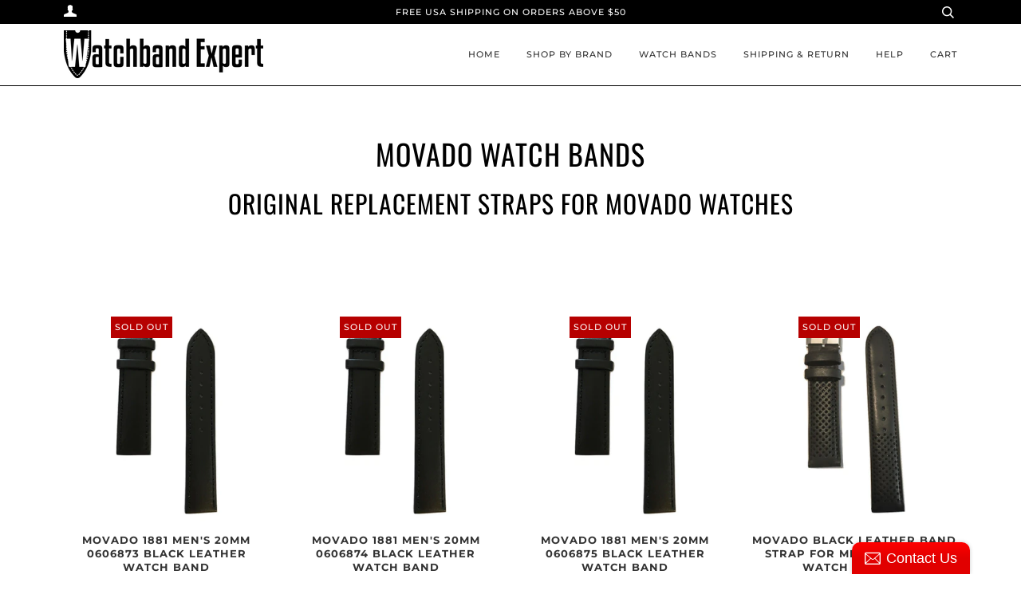

--- FILE ---
content_type: text/html; charset=utf-8
request_url: https://www.watchbandexpert.com/collections/movado
body_size: 28483
content:
<!doctype html>
<!--[if lt IE 7]><html class="no-js lt-ie9 lt-ie8 lt-ie7" lang="en"> <![endif]-->
<!--[if IE 7]><html class="no-js lt-ie9 lt-ie8" lang="en"> <![endif]-->
<!--[if IE 8]><html class="no-js lt-ie9" lang="en"> <![endif]-->
<!--[if IE 9 ]><html class="ie9 no-js"> <![endif]-->
<!--[if (gt IE 9)|!(IE)]><!--> <html class="no-js"> <!--<![endif]-->
<head>
<!-- "snippets/booster-seo.liquid" was not rendered, the associated app was uninstalled -->

  <!-- ======================= Pipeline Theme V4.3.2 ========================= -->
  <meta charset="utf-8">
  <meta http-equiv="X-UA-Compatible" content="IE=edge,chrome=1">

  
    <link rel="shortcut icon" href="//www.watchbandexpert.com/cdn/shop/files/android-chrome-192x192_32x32.png?v=1620684245" type="image/png">
  

  <!-- Title and description ================================================ -->
  

  

  <!-- Product meta ========================================================= -->
  <!-- /snippets/social-meta-tags.liquid -->


  <meta property="og:type" content="website">
  <meta property="og:title" content="Movado Watch Bands | Movado Watchband Replacement">


  <meta property="og:description" content="Shop for original Movado watch bands. Movado watch band replacement for watches Movado Bold, Museum, Red Label, Sapphire Synergy, Series 800, and more.">

  <meta property="og:url" content="https://www.watchbandexpert.com/collections/movado">
  <meta property="og:site_name" content="W.B.E">









  <!-- Helpers ============================================================== -->
  <link rel="canonical" href="https://www.watchbandexpert.com/collections/movado">
  <meta name="viewport" content="width=device-width,initial-scale=1">
  <meta name="theme-color" content="#333333">

  <!-- CSS ================================================================== -->
  <link href="//www.watchbandexpert.com/cdn/shop/t/52/assets/theme.scss.css?v=10945782256858059901766438682" rel="stylesheet" type="text/css" media="all" />

  <!-- Vendor JS ============================================================ -->
  <script src="//www.watchbandexpert.com/cdn/shop/t/52/assets/vendor.js?v=19349907457483068571543178505" type="text/javascript"></script>

  <!-- /snippets/oldIE-js.liquid -->


<!--[if lt IE 9]>
<script src="//cdnjs.cloudflare.com/ajax/libs/html5shiv/3.7.2/html5shiv.min.js" type="text/javascript"></script>
<script src="//www.watchbandexpert.com/cdn/shop/t/52/assets/respond.min.js?v=52248677837542619231543178504" type="text/javascript"></script>
<script src="//www.watchbandexpert.com/cdn/shop/t/52/assets/background_size_emu.js?v=20512233629963367491543178502" type="text/javascript"></script>
<link href="//www.watchbandexpert.com/cdn/shop/t/52/assets/respond-proxy.html" id="respond-proxy" rel="respond-proxy" />
<link href="//www.watchbandexpert.com/search?q=e268371a1540ec7b7c5052cbe05008f7" id="respond-redirect" rel="respond-redirect" />
<script src="//www.watchbandexpert.com/search?q=e268371a1540ec7b7c5052cbe05008f7" type="text/javascript"></script>
<![endif]-->



  <script>
    var theme = {
      strings: {
        addToCart: "Add to Cart",
        soldOut: "Sold Out",
        unavailable: "Unavailable",
        join: "Join Now"
      },
      moneyFormat: "${{amount}}",
      version: '4.3.2'
    }
  </script>

  
  

  <!-- Header hook for plugins ============================================== -->
  <script>window.performance && window.performance.mark && window.performance.mark('shopify.content_for_header.start');</script><meta id="shopify-digital-wallet" name="shopify-digital-wallet" content="/16939173/digital_wallets/dialog">
<meta name="shopify-checkout-api-token" content="66d693b48a1eb1c066ab56db604ef34b">
<link rel="alternate" type="application/atom+xml" title="Feed" href="/collections/movado.atom" />
<link rel="next" href="/collections/movado?page=2">
<link rel="alternate" type="application/json+oembed" href="https://www.watchbandexpert.com/collections/movado.oembed">
<script async="async" src="/checkouts/internal/preloads.js?locale=en-US"></script>
<link rel="preconnect" href="https://shop.app" crossorigin="anonymous">
<script async="async" src="https://shop.app/checkouts/internal/preloads.js?locale=en-US&shop_id=16939173" crossorigin="anonymous"></script>
<script id="shopify-features" type="application/json">{"accessToken":"66d693b48a1eb1c066ab56db604ef34b","betas":["rich-media-storefront-analytics"],"domain":"www.watchbandexpert.com","predictiveSearch":true,"shopId":16939173,"locale":"en"}</script>
<script>var Shopify = Shopify || {};
Shopify.shop = "watchband-expert.myshopify.com";
Shopify.locale = "en";
Shopify.currency = {"active":"USD","rate":"1.0"};
Shopify.country = "US";
Shopify.theme = {"name":"Pipeline","id":33107738685,"schema_name":"Pipeline","schema_version":"4.3.2","theme_store_id":739,"role":"main"};
Shopify.theme.handle = "null";
Shopify.theme.style = {"id":null,"handle":null};
Shopify.cdnHost = "www.watchbandexpert.com/cdn";
Shopify.routes = Shopify.routes || {};
Shopify.routes.root = "/";</script>
<script type="module">!function(o){(o.Shopify=o.Shopify||{}).modules=!0}(window);</script>
<script>!function(o){function n(){var o=[];function n(){o.push(Array.prototype.slice.apply(arguments))}return n.q=o,n}var t=o.Shopify=o.Shopify||{};t.loadFeatures=n(),t.autoloadFeatures=n()}(window);</script>
<script>
  window.ShopifyPay = window.ShopifyPay || {};
  window.ShopifyPay.apiHost = "shop.app\/pay";
  window.ShopifyPay.redirectState = null;
</script>
<script id="shop-js-analytics" type="application/json">{"pageType":"collection"}</script>
<script defer="defer" async type="module" src="//www.watchbandexpert.com/cdn/shopifycloud/shop-js/modules/v2/client.init-shop-cart-sync_IZsNAliE.en.esm.js"></script>
<script defer="defer" async type="module" src="//www.watchbandexpert.com/cdn/shopifycloud/shop-js/modules/v2/chunk.common_0OUaOowp.esm.js"></script>
<script type="module">
  await import("//www.watchbandexpert.com/cdn/shopifycloud/shop-js/modules/v2/client.init-shop-cart-sync_IZsNAliE.en.esm.js");
await import("//www.watchbandexpert.com/cdn/shopifycloud/shop-js/modules/v2/chunk.common_0OUaOowp.esm.js");

  window.Shopify.SignInWithShop?.initShopCartSync?.({"fedCMEnabled":true,"windoidEnabled":true});

</script>
<script>
  window.Shopify = window.Shopify || {};
  if (!window.Shopify.featureAssets) window.Shopify.featureAssets = {};
  window.Shopify.featureAssets['shop-js'] = {"shop-cart-sync":["modules/v2/client.shop-cart-sync_DLOhI_0X.en.esm.js","modules/v2/chunk.common_0OUaOowp.esm.js"],"init-fed-cm":["modules/v2/client.init-fed-cm_C6YtU0w6.en.esm.js","modules/v2/chunk.common_0OUaOowp.esm.js"],"shop-button":["modules/v2/client.shop-button_BCMx7GTG.en.esm.js","modules/v2/chunk.common_0OUaOowp.esm.js"],"shop-cash-offers":["modules/v2/client.shop-cash-offers_BT26qb5j.en.esm.js","modules/v2/chunk.common_0OUaOowp.esm.js","modules/v2/chunk.modal_CGo_dVj3.esm.js"],"init-windoid":["modules/v2/client.init-windoid_B9PkRMql.en.esm.js","modules/v2/chunk.common_0OUaOowp.esm.js"],"init-shop-email-lookup-coordinator":["modules/v2/client.init-shop-email-lookup-coordinator_DZkqjsbU.en.esm.js","modules/v2/chunk.common_0OUaOowp.esm.js"],"shop-toast-manager":["modules/v2/client.shop-toast-manager_Di2EnuM7.en.esm.js","modules/v2/chunk.common_0OUaOowp.esm.js"],"shop-login-button":["modules/v2/client.shop-login-button_BtqW_SIO.en.esm.js","modules/v2/chunk.common_0OUaOowp.esm.js","modules/v2/chunk.modal_CGo_dVj3.esm.js"],"avatar":["modules/v2/client.avatar_BTnouDA3.en.esm.js"],"pay-button":["modules/v2/client.pay-button_CWa-C9R1.en.esm.js","modules/v2/chunk.common_0OUaOowp.esm.js"],"init-shop-cart-sync":["modules/v2/client.init-shop-cart-sync_IZsNAliE.en.esm.js","modules/v2/chunk.common_0OUaOowp.esm.js"],"init-customer-accounts":["modules/v2/client.init-customer-accounts_DenGwJTU.en.esm.js","modules/v2/client.shop-login-button_BtqW_SIO.en.esm.js","modules/v2/chunk.common_0OUaOowp.esm.js","modules/v2/chunk.modal_CGo_dVj3.esm.js"],"init-shop-for-new-customer-accounts":["modules/v2/client.init-shop-for-new-customer-accounts_JdHXxpS9.en.esm.js","modules/v2/client.shop-login-button_BtqW_SIO.en.esm.js","modules/v2/chunk.common_0OUaOowp.esm.js","modules/v2/chunk.modal_CGo_dVj3.esm.js"],"init-customer-accounts-sign-up":["modules/v2/client.init-customer-accounts-sign-up_D6__K_p8.en.esm.js","modules/v2/client.shop-login-button_BtqW_SIO.en.esm.js","modules/v2/chunk.common_0OUaOowp.esm.js","modules/v2/chunk.modal_CGo_dVj3.esm.js"],"checkout-modal":["modules/v2/client.checkout-modal_C_ZQDY6s.en.esm.js","modules/v2/chunk.common_0OUaOowp.esm.js","modules/v2/chunk.modal_CGo_dVj3.esm.js"],"shop-follow-button":["modules/v2/client.shop-follow-button_XetIsj8l.en.esm.js","modules/v2/chunk.common_0OUaOowp.esm.js","modules/v2/chunk.modal_CGo_dVj3.esm.js"],"lead-capture":["modules/v2/client.lead-capture_DvA72MRN.en.esm.js","modules/v2/chunk.common_0OUaOowp.esm.js","modules/v2/chunk.modal_CGo_dVj3.esm.js"],"shop-login":["modules/v2/client.shop-login_ClXNxyh6.en.esm.js","modules/v2/chunk.common_0OUaOowp.esm.js","modules/v2/chunk.modal_CGo_dVj3.esm.js"],"payment-terms":["modules/v2/client.payment-terms_CNlwjfZz.en.esm.js","modules/v2/chunk.common_0OUaOowp.esm.js","modules/v2/chunk.modal_CGo_dVj3.esm.js"]};
</script>
<script>(function() {
  var isLoaded = false;
  function asyncLoad() {
    if (isLoaded) return;
    isLoaded = true;
    var urls = ["\/\/static.zotabox.com\/d\/8\/d81ea5409d5b61adb1fca51fb645a69b\/widgets.js?shop=watchband-expert.myshopify.com","https:\/\/cdn.hextom.com\/js\/ultimatesalesboost.js?shop=watchband-expert.myshopify.com"];
    for (var i = 0; i < urls.length; i++) {
      var s = document.createElement('script');
      s.type = 'text/javascript';
      s.async = true;
      s.src = urls[i];
      var x = document.getElementsByTagName('script')[0];
      x.parentNode.insertBefore(s, x);
    }
  };
  if(window.attachEvent) {
    window.attachEvent('onload', asyncLoad);
  } else {
    window.addEventListener('load', asyncLoad, false);
  }
})();</script>
<script id="__st">var __st={"a":16939173,"offset":-18000,"reqid":"892ca496-34f6-4802-a9cc-189c8ca50e74-1768423502","pageurl":"www.watchbandexpert.com\/collections\/movado","u":"37676c1d4414","p":"collection","rtyp":"collection","rid":407192711};</script>
<script>window.ShopifyPaypalV4VisibilityTracking = true;</script>
<script id="captcha-bootstrap">!function(){'use strict';const t='contact',e='account',n='new_comment',o=[[t,t],['blogs',n],['comments',n],[t,'customer']],c=[[e,'customer_login'],[e,'guest_login'],[e,'recover_customer_password'],[e,'create_customer']],r=t=>t.map((([t,e])=>`form[action*='/${t}']:not([data-nocaptcha='true']) input[name='form_type'][value='${e}']`)).join(','),a=t=>()=>t?[...document.querySelectorAll(t)].map((t=>t.form)):[];function s(){const t=[...o],e=r(t);return a(e)}const i='password',u='form_key',d=['recaptcha-v3-token','g-recaptcha-response','h-captcha-response',i],f=()=>{try{return window.sessionStorage}catch{return}},m='__shopify_v',_=t=>t.elements[u];function p(t,e,n=!1){try{const o=window.sessionStorage,c=JSON.parse(o.getItem(e)),{data:r}=function(t){const{data:e,action:n}=t;return t[m]||n?{data:e,action:n}:{data:t,action:n}}(c);for(const[e,n]of Object.entries(r))t.elements[e]&&(t.elements[e].value=n);n&&o.removeItem(e)}catch(o){console.error('form repopulation failed',{error:o})}}const l='form_type',E='cptcha';function T(t){t.dataset[E]=!0}const w=window,h=w.document,L='Shopify',v='ce_forms',y='captcha';let A=!1;((t,e)=>{const n=(g='f06e6c50-85a8-45c8-87d0-21a2b65856fe',I='https://cdn.shopify.com/shopifycloud/storefront-forms-hcaptcha/ce_storefront_forms_captcha_hcaptcha.v1.5.2.iife.js',D={infoText:'Protected by hCaptcha',privacyText:'Privacy',termsText:'Terms'},(t,e,n)=>{const o=w[L][v],c=o.bindForm;if(c)return c(t,g,e,D).then(n);var r;o.q.push([[t,g,e,D],n]),r=I,A||(h.body.append(Object.assign(h.createElement('script'),{id:'captcha-provider',async:!0,src:r})),A=!0)});var g,I,D;w[L]=w[L]||{},w[L][v]=w[L][v]||{},w[L][v].q=[],w[L][y]=w[L][y]||{},w[L][y].protect=function(t,e){n(t,void 0,e),T(t)},Object.freeze(w[L][y]),function(t,e,n,w,h,L){const[v,y,A,g]=function(t,e,n){const i=e?o:[],u=t?c:[],d=[...i,...u],f=r(d),m=r(i),_=r(d.filter((([t,e])=>n.includes(e))));return[a(f),a(m),a(_),s()]}(w,h,L),I=t=>{const e=t.target;return e instanceof HTMLFormElement?e:e&&e.form},D=t=>v().includes(t);t.addEventListener('submit',(t=>{const e=I(t);if(!e)return;const n=D(e)&&!e.dataset.hcaptchaBound&&!e.dataset.recaptchaBound,o=_(e),c=g().includes(e)&&(!o||!o.value);(n||c)&&t.preventDefault(),c&&!n&&(function(t){try{if(!f())return;!function(t){const e=f();if(!e)return;const n=_(t);if(!n)return;const o=n.value;o&&e.removeItem(o)}(t);const e=Array.from(Array(32),(()=>Math.random().toString(36)[2])).join('');!function(t,e){_(t)||t.append(Object.assign(document.createElement('input'),{type:'hidden',name:u})),t.elements[u].value=e}(t,e),function(t,e){const n=f();if(!n)return;const o=[...t.querySelectorAll(`input[type='${i}']`)].map((({name:t})=>t)),c=[...d,...o],r={};for(const[a,s]of new FormData(t).entries())c.includes(a)||(r[a]=s);n.setItem(e,JSON.stringify({[m]:1,action:t.action,data:r}))}(t,e)}catch(e){console.error('failed to persist form',e)}}(e),e.submit())}));const S=(t,e)=>{t&&!t.dataset[E]&&(n(t,e.some((e=>e===t))),T(t))};for(const o of['focusin','change'])t.addEventListener(o,(t=>{const e=I(t);D(e)&&S(e,y())}));const B=e.get('form_key'),M=e.get(l),P=B&&M;t.addEventListener('DOMContentLoaded',(()=>{const t=y();if(P)for(const e of t)e.elements[l].value===M&&p(e,B);[...new Set([...A(),...v().filter((t=>'true'===t.dataset.shopifyCaptcha))])].forEach((e=>S(e,t)))}))}(h,new URLSearchParams(w.location.search),n,t,e,['guest_login'])})(!0,!0)}();</script>
<script integrity="sha256-4kQ18oKyAcykRKYeNunJcIwy7WH5gtpwJnB7kiuLZ1E=" data-source-attribution="shopify.loadfeatures" defer="defer" src="//www.watchbandexpert.com/cdn/shopifycloud/storefront/assets/storefront/load_feature-a0a9edcb.js" crossorigin="anonymous"></script>
<script crossorigin="anonymous" defer="defer" src="//www.watchbandexpert.com/cdn/shopifycloud/storefront/assets/shopify_pay/storefront-65b4c6d7.js?v=20250812"></script>
<script data-source-attribution="shopify.dynamic_checkout.dynamic.init">var Shopify=Shopify||{};Shopify.PaymentButton=Shopify.PaymentButton||{isStorefrontPortableWallets:!0,init:function(){window.Shopify.PaymentButton.init=function(){};var t=document.createElement("script");t.src="https://www.watchbandexpert.com/cdn/shopifycloud/portable-wallets/latest/portable-wallets.en.js",t.type="module",document.head.appendChild(t)}};
</script>
<script data-source-attribution="shopify.dynamic_checkout.buyer_consent">
  function portableWalletsHideBuyerConsent(e){var t=document.getElementById("shopify-buyer-consent"),n=document.getElementById("shopify-subscription-policy-button");t&&n&&(t.classList.add("hidden"),t.setAttribute("aria-hidden","true"),n.removeEventListener("click",e))}function portableWalletsShowBuyerConsent(e){var t=document.getElementById("shopify-buyer-consent"),n=document.getElementById("shopify-subscription-policy-button");t&&n&&(t.classList.remove("hidden"),t.removeAttribute("aria-hidden"),n.addEventListener("click",e))}window.Shopify?.PaymentButton&&(window.Shopify.PaymentButton.hideBuyerConsent=portableWalletsHideBuyerConsent,window.Shopify.PaymentButton.showBuyerConsent=portableWalletsShowBuyerConsent);
</script>
<script data-source-attribution="shopify.dynamic_checkout.cart.bootstrap">document.addEventListener("DOMContentLoaded",(function(){function t(){return document.querySelector("shopify-accelerated-checkout-cart, shopify-accelerated-checkout")}if(t())Shopify.PaymentButton.init();else{new MutationObserver((function(e,n){t()&&(Shopify.PaymentButton.init(),n.disconnect())})).observe(document.body,{childList:!0,subtree:!0})}}));
</script>
<script id='scb4127' type='text/javascript' async='' src='https://www.watchbandexpert.com/cdn/shopifycloud/privacy-banner/storefront-banner.js'></script><link id="shopify-accelerated-checkout-styles" rel="stylesheet" media="screen" href="https://www.watchbandexpert.com/cdn/shopifycloud/portable-wallets/latest/accelerated-checkout-backwards-compat.css" crossorigin="anonymous">
<style id="shopify-accelerated-checkout-cart">
        #shopify-buyer-consent {
  margin-top: 1em;
  display: inline-block;
  width: 100%;
}

#shopify-buyer-consent.hidden {
  display: none;
}

#shopify-subscription-policy-button {
  background: none;
  border: none;
  padding: 0;
  text-decoration: underline;
  font-size: inherit;
  cursor: pointer;
}

#shopify-subscription-policy-button::before {
  box-shadow: none;
}

      </style>

<script>window.performance && window.performance.mark && window.performance.mark('shopify.content_for_header.end');</script>
<!-- BEGIN app block: shopify://apps/sitemapper/blocks/sitemap/f8fe1657-b243-4261-8f0f-cb2fd9da6ce0 -->
















<!-- END app block --><script src="https://cdn.shopify.com/extensions/019bb00c-51a7-7f0f-a5d9-054d9c088066/sitemapper-46/assets/sitemap.js" type="text/javascript" defer="defer"></script>
<meta property="og:image" content="https://cdn.shopify.com/s/files/1/1693/9173/files/WATCHBAND_EXPERT_LOGO_05212729-ec8b-44c1-802b-2bca79d52f8b.png?height=628&pad_color=fff&v=1613713587&width=1200" />
<meta property="og:image:secure_url" content="https://cdn.shopify.com/s/files/1/1693/9173/files/WATCHBAND_EXPERT_LOGO_05212729-ec8b-44c1-802b-2bca79d52f8b.png?height=628&pad_color=fff&v=1613713587&width=1200" />
<meta property="og:image:width" content="1200" />
<meta property="og:image:height" content="628" />
<link href="https://monorail-edge.shopifysvc.com" rel="dns-prefetch">
<script>(function(){if ("sendBeacon" in navigator && "performance" in window) {try {var session_token_from_headers = performance.getEntriesByType('navigation')[0].serverTiming.find(x => x.name == '_s').description;} catch {var session_token_from_headers = undefined;}var session_cookie_matches = document.cookie.match(/_shopify_s=([^;]*)/);var session_token_from_cookie = session_cookie_matches && session_cookie_matches.length === 2 ? session_cookie_matches[1] : "";var session_token = session_token_from_headers || session_token_from_cookie || "";function handle_abandonment_event(e) {var entries = performance.getEntries().filter(function(entry) {return /monorail-edge.shopifysvc.com/.test(entry.name);});if (!window.abandonment_tracked && entries.length === 0) {window.abandonment_tracked = true;var currentMs = Date.now();var navigation_start = performance.timing.navigationStart;var payload = {shop_id: 16939173,url: window.location.href,navigation_start,duration: currentMs - navigation_start,session_token,page_type: "collection"};window.navigator.sendBeacon("https://monorail-edge.shopifysvc.com/v1/produce", JSON.stringify({schema_id: "online_store_buyer_site_abandonment/1.1",payload: payload,metadata: {event_created_at_ms: currentMs,event_sent_at_ms: currentMs}}));}}window.addEventListener('pagehide', handle_abandonment_event);}}());</script>
<script id="web-pixels-manager-setup">(function e(e,d,r,n,o){if(void 0===o&&(o={}),!Boolean(null===(a=null===(i=window.Shopify)||void 0===i?void 0:i.analytics)||void 0===a?void 0:a.replayQueue)){var i,a;window.Shopify=window.Shopify||{};var t=window.Shopify;t.analytics=t.analytics||{};var s=t.analytics;s.replayQueue=[],s.publish=function(e,d,r){return s.replayQueue.push([e,d,r]),!0};try{self.performance.mark("wpm:start")}catch(e){}var l=function(){var e={modern:/Edge?\/(1{2}[4-9]|1[2-9]\d|[2-9]\d{2}|\d{4,})\.\d+(\.\d+|)|Firefox\/(1{2}[4-9]|1[2-9]\d|[2-9]\d{2}|\d{4,})\.\d+(\.\d+|)|Chrom(ium|e)\/(9{2}|\d{3,})\.\d+(\.\d+|)|(Maci|X1{2}).+ Version\/(15\.\d+|(1[6-9]|[2-9]\d|\d{3,})\.\d+)([,.]\d+|)( \(\w+\)|)( Mobile\/\w+|) Safari\/|Chrome.+OPR\/(9{2}|\d{3,})\.\d+\.\d+|(CPU[ +]OS|iPhone[ +]OS|CPU[ +]iPhone|CPU IPhone OS|CPU iPad OS)[ +]+(15[._]\d+|(1[6-9]|[2-9]\d|\d{3,})[._]\d+)([._]\d+|)|Android:?[ /-](13[3-9]|1[4-9]\d|[2-9]\d{2}|\d{4,})(\.\d+|)(\.\d+|)|Android.+Firefox\/(13[5-9]|1[4-9]\d|[2-9]\d{2}|\d{4,})\.\d+(\.\d+|)|Android.+Chrom(ium|e)\/(13[3-9]|1[4-9]\d|[2-9]\d{2}|\d{4,})\.\d+(\.\d+|)|SamsungBrowser\/([2-9]\d|\d{3,})\.\d+/,legacy:/Edge?\/(1[6-9]|[2-9]\d|\d{3,})\.\d+(\.\d+|)|Firefox\/(5[4-9]|[6-9]\d|\d{3,})\.\d+(\.\d+|)|Chrom(ium|e)\/(5[1-9]|[6-9]\d|\d{3,})\.\d+(\.\d+|)([\d.]+$|.*Safari\/(?![\d.]+ Edge\/[\d.]+$))|(Maci|X1{2}).+ Version\/(10\.\d+|(1[1-9]|[2-9]\d|\d{3,})\.\d+)([,.]\d+|)( \(\w+\)|)( Mobile\/\w+|) Safari\/|Chrome.+OPR\/(3[89]|[4-9]\d|\d{3,})\.\d+\.\d+|(CPU[ +]OS|iPhone[ +]OS|CPU[ +]iPhone|CPU IPhone OS|CPU iPad OS)[ +]+(10[._]\d+|(1[1-9]|[2-9]\d|\d{3,})[._]\d+)([._]\d+|)|Android:?[ /-](13[3-9]|1[4-9]\d|[2-9]\d{2}|\d{4,})(\.\d+|)(\.\d+|)|Mobile Safari.+OPR\/([89]\d|\d{3,})\.\d+\.\d+|Android.+Firefox\/(13[5-9]|1[4-9]\d|[2-9]\d{2}|\d{4,})\.\d+(\.\d+|)|Android.+Chrom(ium|e)\/(13[3-9]|1[4-9]\d|[2-9]\d{2}|\d{4,})\.\d+(\.\d+|)|Android.+(UC? ?Browser|UCWEB|U3)[ /]?(15\.([5-9]|\d{2,})|(1[6-9]|[2-9]\d|\d{3,})\.\d+)\.\d+|SamsungBrowser\/(5\.\d+|([6-9]|\d{2,})\.\d+)|Android.+MQ{2}Browser\/(14(\.(9|\d{2,})|)|(1[5-9]|[2-9]\d|\d{3,})(\.\d+|))(\.\d+|)|K[Aa][Ii]OS\/(3\.\d+|([4-9]|\d{2,})\.\d+)(\.\d+|)/},d=e.modern,r=e.legacy,n=navigator.userAgent;return n.match(d)?"modern":n.match(r)?"legacy":"unknown"}(),u="modern"===l?"modern":"legacy",c=(null!=n?n:{modern:"",legacy:""})[u],f=function(e){return[e.baseUrl,"/wpm","/b",e.hashVersion,"modern"===e.buildTarget?"m":"l",".js"].join("")}({baseUrl:d,hashVersion:r,buildTarget:u}),m=function(e){var d=e.version,r=e.bundleTarget,n=e.surface,o=e.pageUrl,i=e.monorailEndpoint;return{emit:function(e){var a=e.status,t=e.errorMsg,s=(new Date).getTime(),l=JSON.stringify({metadata:{event_sent_at_ms:s},events:[{schema_id:"web_pixels_manager_load/3.1",payload:{version:d,bundle_target:r,page_url:o,status:a,surface:n,error_msg:t},metadata:{event_created_at_ms:s}}]});if(!i)return console&&console.warn&&console.warn("[Web Pixels Manager] No Monorail endpoint provided, skipping logging."),!1;try{return self.navigator.sendBeacon.bind(self.navigator)(i,l)}catch(e){}var u=new XMLHttpRequest;try{return u.open("POST",i,!0),u.setRequestHeader("Content-Type","text/plain"),u.send(l),!0}catch(e){return console&&console.warn&&console.warn("[Web Pixels Manager] Got an unhandled error while logging to Monorail."),!1}}}}({version:r,bundleTarget:l,surface:e.surface,pageUrl:self.location.href,monorailEndpoint:e.monorailEndpoint});try{o.browserTarget=l,function(e){var d=e.src,r=e.async,n=void 0===r||r,o=e.onload,i=e.onerror,a=e.sri,t=e.scriptDataAttributes,s=void 0===t?{}:t,l=document.createElement("script"),u=document.querySelector("head"),c=document.querySelector("body");if(l.async=n,l.src=d,a&&(l.integrity=a,l.crossOrigin="anonymous"),s)for(var f in s)if(Object.prototype.hasOwnProperty.call(s,f))try{l.dataset[f]=s[f]}catch(e){}if(o&&l.addEventListener("load",o),i&&l.addEventListener("error",i),u)u.appendChild(l);else{if(!c)throw new Error("Did not find a head or body element to append the script");c.appendChild(l)}}({src:f,async:!0,onload:function(){if(!function(){var e,d;return Boolean(null===(d=null===(e=window.Shopify)||void 0===e?void 0:e.analytics)||void 0===d?void 0:d.initialized)}()){var d=window.webPixelsManager.init(e)||void 0;if(d){var r=window.Shopify.analytics;r.replayQueue.forEach((function(e){var r=e[0],n=e[1],o=e[2];d.publishCustomEvent(r,n,o)})),r.replayQueue=[],r.publish=d.publishCustomEvent,r.visitor=d.visitor,r.initialized=!0}}},onerror:function(){return m.emit({status:"failed",errorMsg:"".concat(f," has failed to load")})},sri:function(e){var d=/^sha384-[A-Za-z0-9+/=]+$/;return"string"==typeof e&&d.test(e)}(c)?c:"",scriptDataAttributes:o}),m.emit({status:"loading"})}catch(e){m.emit({status:"failed",errorMsg:(null==e?void 0:e.message)||"Unknown error"})}}})({shopId: 16939173,storefrontBaseUrl: "https://www.watchbandexpert.com",extensionsBaseUrl: "https://extensions.shopifycdn.com/cdn/shopifycloud/web-pixels-manager",monorailEndpoint: "https://monorail-edge.shopifysvc.com/unstable/produce_batch",surface: "storefront-renderer",enabledBetaFlags: ["2dca8a86","a0d5f9d2"],webPixelsConfigList: [{"id":"1023934525","configuration":"{\"config\":\"{\\\"google_tag_ids\\\":[\\\"G-D6R0N7Y291\\\",\\\"GT-PBCKZ623\\\"],\\\"target_country\\\":\\\"US\\\",\\\"gtag_events\\\":[{\\\"type\\\":\\\"begin_checkout\\\",\\\"action_label\\\":[\\\"G-D6R0N7Y291\\\",\\\"AW-861055349\\\/IvwICLHv0MUbEPXSypoD\\\"]},{\\\"type\\\":\\\"search\\\",\\\"action_label\\\":[\\\"G-D6R0N7Y291\\\",\\\"AW-861055349\\\/9NiJCL3v0MUbEPXSypoD\\\"]},{\\\"type\\\":\\\"view_item\\\",\\\"action_label\\\":[\\\"G-D6R0N7Y291\\\",\\\"AW-861055349\\\/Uh9HCLrv0MUbEPXSypoD\\\",\\\"MC-NE8NJDYSZ4\\\"]},{\\\"type\\\":\\\"purchase\\\",\\\"action_label\\\":[\\\"G-D6R0N7Y291\\\",\\\"AW-861055349\\\/yEDqCK7v0MUbEPXSypoD\\\",\\\"MC-NE8NJDYSZ4\\\"]},{\\\"type\\\":\\\"page_view\\\",\\\"action_label\\\":[\\\"G-D6R0N7Y291\\\",\\\"AW-861055349\\\/vnjzCLfv0MUbEPXSypoD\\\",\\\"MC-NE8NJDYSZ4\\\"]},{\\\"type\\\":\\\"add_payment_info\\\",\\\"action_label\\\":[\\\"G-D6R0N7Y291\\\",\\\"AW-861055349\\\/wHhuCMDv0MUbEPXSypoD\\\"]},{\\\"type\\\":\\\"add_to_cart\\\",\\\"action_label\\\":[\\\"G-D6R0N7Y291\\\",\\\"AW-861055349\\\/UPMFCLTv0MUbEPXSypoD\\\"]}],\\\"enable_monitoring_mode\\\":false}\"}","eventPayloadVersion":"v1","runtimeContext":"OPEN","scriptVersion":"b2a88bafab3e21179ed38636efcd8a93","type":"APP","apiClientId":1780363,"privacyPurposes":[],"dataSharingAdjustments":{"protectedCustomerApprovalScopes":["read_customer_address","read_customer_email","read_customer_name","read_customer_personal_data","read_customer_phone"]}},{"id":"shopify-app-pixel","configuration":"{}","eventPayloadVersion":"v1","runtimeContext":"STRICT","scriptVersion":"0450","apiClientId":"shopify-pixel","type":"APP","privacyPurposes":["ANALYTICS","MARKETING"]},{"id":"shopify-custom-pixel","eventPayloadVersion":"v1","runtimeContext":"LAX","scriptVersion":"0450","apiClientId":"shopify-pixel","type":"CUSTOM","privacyPurposes":["ANALYTICS","MARKETING"]}],isMerchantRequest: false,initData: {"shop":{"name":"W.B.E","paymentSettings":{"currencyCode":"USD"},"myshopifyDomain":"watchband-expert.myshopify.com","countryCode":"US","storefrontUrl":"https:\/\/www.watchbandexpert.com"},"customer":null,"cart":null,"checkout":null,"productVariants":[],"purchasingCompany":null},},"https://www.watchbandexpert.com/cdn","7cecd0b6w90c54c6cpe92089d5m57a67346",{"modern":"","legacy":""},{"shopId":"16939173","storefrontBaseUrl":"https:\/\/www.watchbandexpert.com","extensionBaseUrl":"https:\/\/extensions.shopifycdn.com\/cdn\/shopifycloud\/web-pixels-manager","surface":"storefront-renderer","enabledBetaFlags":"[\"2dca8a86\", \"a0d5f9d2\"]","isMerchantRequest":"false","hashVersion":"7cecd0b6w90c54c6cpe92089d5m57a67346","publish":"custom","events":"[[\"page_viewed\",{}],[\"collection_viewed\",{\"collection\":{\"id\":\"407192711\",\"title\":\"Movado watch bands\",\"productVariants\":[{\"price\":{\"amount\":135.0,\"currencyCode\":\"USD\"},\"product\":{\"title\":\"Movado 1881 Men's 20mm 0606873 Black Leather Watch Band\",\"vendor\":\"Movado\",\"id\":\"9653140871\",\"untranslatedTitle\":\"Movado 1881 Men's 20mm 0606873 Black Leather Watch Band\",\"url\":\"\/products\/original-movado-1881-black-leather-20mm-strap-band-for-0606873-0606874-0606875\",\"type\":\"Wristwatch Bands\"},\"id\":\"36228342983\",\"image\":{\"src\":\"\/\/www.watchbandexpert.com\/cdn\/shop\/products\/File_Jan_08_1_34_37_PM_burned_sdasdasassa.jpg?v=1632435834\"},\"sku\":\"569402190\",\"title\":\"Black\",\"untranslatedTitle\":\"Black\"},{\"price\":{\"amount\":135.0,\"currencyCode\":\"USD\"},\"product\":{\"title\":\"Movado 1881 Men's 20mm 0606874 Black Leather Watch Band\",\"vendor\":\"Movado\",\"id\":\"1826136064061\",\"untranslatedTitle\":\"Movado 1881 Men's 20mm 0606874 Black Leather Watch Band\",\"url\":\"\/products\/movado-1881-mens-20mm-0606874-black-leather-watch-band\",\"type\":\"Wristwatch Bands\"},\"id\":\"13972622245949\",\"image\":{\"src\":\"\/\/www.watchbandexpert.com\/cdn\/shop\/products\/File_Jan_08_1_34_37_PM_burned_sdasdasassa_900x_95513ffc-6aa4-404b-b450-7769647b046e.jpg?v=1620247595\"},\"sku\":\"MOV-569402190\",\"title\":\"Black\",\"untranslatedTitle\":\"Black\"},{\"price\":{\"amount\":135.0,\"currencyCode\":\"USD\"},\"product\":{\"title\":\"Movado 1881 Men's 20mm 0606875 Black Leather Watch Band\",\"vendor\":\"Movado\",\"id\":\"1826137309245\",\"untranslatedTitle\":\"Movado 1881 Men's 20mm 0606875 Black Leather Watch Band\",\"url\":\"\/products\/movado-1881-mens-20mm-0606875-black-leather-watch-band\",\"type\":\"Wristwatch Bands\"},\"id\":\"13972624441405\",\"image\":{\"src\":\"\/\/www.watchbandexpert.com\/cdn\/shop\/products\/File_Jan_08_1_34_37_PM_burned_sdasdasassa_900x_d4ad1f93-a6bd-4239-bdad-9bf47ffd42d0.jpg?v=1620247595\"},\"sku\":\"MOVADO-569402190\",\"title\":\"Black\",\"untranslatedTitle\":\"Black\"},{\"price\":{\"amount\":148.0,\"currencyCode\":\"USD\"},\"product\":{\"title\":\"Movado Black Leather Band Strap for Men's Heritage Watch 3650004\",\"vendor\":\"Movado\",\"id\":\"11255953939\",\"untranslatedTitle\":\"Movado Black Leather Band Strap for Men's Heritage Watch 3650004\",\"url\":\"\/products\/movado-black-leather-band-strap-for-movado-mens-heritage-watch-model-3650004\",\"type\":\"Wristwatch Bands\"},\"id\":\"44424105299\",\"image\":{\"src\":\"\/\/www.watchbandexpert.com\/cdn\/shop\/products\/61QQlj1vJTL._UL1500.jpg?v=1620247478\"},\"sku\":\"MOV-769300909\",\"title\":\"Black\",\"untranslatedTitle\":\"Black\"},{\"price\":{\"amount\":135.0,\"currencyCode\":\"USD\"},\"product\":{\"title\":\"Movado Black Leather Band Strap for Men's Museum Watch 0607012 or 0607013\",\"vendor\":\"Movado\",\"id\":\"11255892179\",\"untranslatedTitle\":\"Movado Black Leather Band Strap for Men's Museum Watch 0607012 or 0607013\",\"url\":\"\/products\/movado-black-leather-band-strap-for-movado-mens-museum-watch-models-0607012-0607013\",\"type\":\"Wristwatch Bands\"},\"id\":\"44424031187\",\"image\":{\"src\":\"\/\/www.watchbandexpert.com\/cdn\/shop\/products\/61fYgb_2B735L._UL1500.jpg?v=1620247477\"},\"sku\":\"MOV-569402198\",\"title\":\"Black\",\"untranslatedTitle\":\"Black\"},{\"price\":{\"amount\":165.0,\"currencyCode\":\"USD\"},\"product\":{\"title\":\"Movado BOLD 18mm Gold-Tone Stainless Steel Watch Band Bracelet #0005\",\"vendor\":\"Movado\",\"id\":\"868757700669\",\"untranslatedTitle\":\"Movado BOLD 18mm Gold-Tone Stainless Steel Watch Band Bracelet #0005\",\"url\":\"\/products\/movado-bold-18mm-gold-tone-stainless-steel-watch-band-bracelet-0005\",\"type\":\"Wristwatch Bands\"},\"id\":\"8638967480381\",\"image\":{\"src\":\"\/\/www.watchbandexpert.com\/cdn\/shop\/products\/769000005_burned.jpg?v=1620247489\"},\"sku\":\"769000005\",\"title\":\"Gold\",\"untranslatedTitle\":\"Gold\"},{\"price\":{\"amount\":165.0,\"currencyCode\":\"USD\"},\"product\":{\"title\":\"Movado BOLD 18mm Gold-Tone Stainless Steel Watch Band Bracelet #0139\",\"vendor\":\"Movado\",\"id\":\"868763467837\",\"untranslatedTitle\":\"Movado BOLD 18mm Gold-Tone Stainless Steel Watch Band Bracelet #0139\",\"url\":\"\/products\/movado-bold-18mm-gold-tone-stainless-steel-watch-band-bracelet-0139\",\"type\":\"Wristwatch Bands\"},\"id\":\"8638978555965\",\"image\":{\"src\":\"\/\/www.watchbandexpert.com\/cdn\/shop\/products\/769000139_burned.jpg?v=1620247489\"},\"sku\":\"769000139\",\"title\":\"Gold\",\"untranslatedTitle\":\"Gold\"},{\"price\":{\"amount\":165.0,\"currencyCode\":\"USD\"},\"product\":{\"title\":\"Movado BOLD 18mm Silver-Tone Stainless Steel Watch Band Bracelet #0004\",\"vendor\":\"Movado\",\"id\":\"868747673661\",\"untranslatedTitle\":\"Movado BOLD 18mm Silver-Tone Stainless Steel Watch Band Bracelet #0004\",\"url\":\"\/products\/movado-bold-18mm-silver-tone-stainless-steel-watch-band-bracelet-0004\",\"type\":\"Wristwatch Bands\"},\"id\":\"8638948016189\",\"image\":{\"src\":\"\/\/www.watchbandexpert.com\/cdn\/shop\/products\/769000004_burned.jpg?v=1620247488\"},\"sku\":\"769000004\",\"title\":\"Silver\",\"untranslatedTitle\":\"Silver\"},{\"price\":{\"amount\":165.0,\"currencyCode\":\"USD\"},\"product\":{\"title\":\"Movado BOLD 18mm Silver-Tone Stainless Steel Watch Band Bracelet #0138\",\"vendor\":\"Movado\",\"id\":\"868754161725\",\"untranslatedTitle\":\"Movado BOLD 18mm Silver-Tone Stainless Steel Watch Band Bracelet #0138\",\"url\":\"\/products\/movado-bold-18mm-silver-tone-stainless-steel-watch-band-bracelet-0138\",\"type\":\"Wristwatch Bands\"},\"id\":\"8638961680445\",\"image\":{\"src\":\"\/\/www.watchbandexpert.com\/cdn\/shop\/products\/769000138_burned.jpg?v=1620247489\"},\"sku\":\"769000138\",\"title\":\"Silver\",\"untranslatedTitle\":\"Silver\"},{\"price\":{\"amount\":89.0,\"currencyCode\":\"USD\"},\"product\":{\"title\":\"Movado BOLD 21mm Black Leather Watch Band Strap with Buckle\",\"vendor\":\"Movado\",\"id\":\"1398014115901\",\"untranslatedTitle\":\"Movado BOLD 21mm Black Leather Watch Band Strap with Buckle\",\"url\":\"\/products\/movado-bold-21mm-black-leather-watch-band-strap-with-buckle\",\"type\":\"Wristwatch Bands\"},\"id\":\"12546416148541\",\"image\":{\"src\":\"\/\/www.watchbandexpert.com\/cdn\/shop\/products\/769301184_burned.jpg?v=1620247502\"},\"sku\":\"769301184\",\"title\":\"Black\",\"untranslatedTitle\":\"Black\"},{\"price\":{\"amount\":89.0,\"currencyCode\":\"USD\"},\"product\":{\"title\":\"Movado BOLD 21mm Cognac Brown Leather Band Strap with Buckle\",\"vendor\":\"MOVADO\",\"id\":\"1397957394493\",\"untranslatedTitle\":\"Movado BOLD 21mm Cognac Brown Leather Band Strap with Buckle\",\"url\":\"\/products\/movado-bold-22mm-cognac-brown-leather-band-strap-with-buckle\",\"type\":\"Wristwatch Bands\"},\"id\":\"12545931444285\",\"image\":{\"src\":\"\/\/www.watchbandexpert.com\/cdn\/shop\/products\/769301244_burned.jpg?v=1620247500\"},\"sku\":\"769301244\",\"title\":\"Brown\",\"untranslatedTitle\":\"Brown\"},{\"price\":{\"amount\":89.0,\"currencyCode\":\"USD\"},\"product\":{\"title\":\"Movado BOLD 22mm Black Leather Watch Band Strap with Buckle\",\"vendor\":\"Movado\",\"id\":\"9653159239\",\"untranslatedTitle\":\"Movado BOLD 22mm Black Leather Watch Band Strap with Buckle\",\"url\":\"\/products\/original-movado-bold-all-black-leather-22mm-watch-band-strap-with-buckle\",\"type\":\"Wristwatch Bands\"},\"id\":\"36228442119\",\"image\":{\"src\":\"\/\/www.watchbandexpert.com\/cdn\/shop\/products\/File_Jan_02_11_44_23_AM_burned.jpg?v=1632435847\"},\"sku\":\"769300817\",\"title\":\"Black\",\"untranslatedTitle\":\"Black\"},{\"price\":{\"amount\":89.0,\"currencyCode\":\"USD\"},\"product\":{\"title\":\"Movado BOLD 22mm Brown Leather Band Strap with Gold Buckle\",\"vendor\":\"Movado\",\"id\":\"6776820858941\",\"untranslatedTitle\":\"Movado BOLD 22mm Brown Leather Band Strap with Gold Buckle\",\"url\":\"\/products\/movado-bold-22mm-brown-leather-band-strap-with-gold-buckle\",\"type\":\"Wristwatch Bands\"},\"id\":\"39935340544061\",\"image\":{\"src\":\"\/\/www.watchbandexpert.com\/cdn\/shop\/products\/IMG_3027.jpg?v=1652479424\"},\"sku\":\"769300814\",\"title\":\"Brown\",\"untranslatedTitle\":\"Brown\"},{\"price\":{\"amount\":89.0,\"currencyCode\":\"USD\"},\"product\":{\"title\":\"Movado BOLD 22mm Chocolate Brown Leather Band Strap with Buckle\",\"vendor\":\"MOVADO\",\"id\":\"1397978103869\",\"untranslatedTitle\":\"Movado BOLD 22mm Chocolate Brown Leather Band Strap with Buckle\",\"url\":\"\/products\/movado-bold-22mm-chocolate-brown-leather-band-strap-with-buckle\",\"type\":\"Wristwatch Bands\"},\"id\":\"12546122219581\",\"image\":{\"src\":\"\/\/www.watchbandexpert.com\/cdn\/shop\/products\/769301153_burned.jpg?v=1620247500\"},\"sku\":\"769301153\",\"title\":\"Brown\",\"untranslatedTitle\":\"Brown\"},{\"price\":{\"amount\":89.0,\"currencyCode\":\"USD\"},\"product\":{\"title\":\"Movado BOLD 22mm Cognac Brown Leather Band Strap with Buckle\",\"vendor\":\"MOVADO\",\"id\":\"1397925904445\",\"untranslatedTitle\":\"Movado BOLD 22mm Cognac Brown Leather Band Strap with Buckle\",\"url\":\"\/products\/movado-bold-22mm-brown-leather-band-strap-with-meatallic-blue-buckle\",\"type\":\"Wristwatch Bands\"},\"id\":\"12545670611005\",\"image\":{\"src\":\"\/\/www.watchbandexpert.com\/cdn\/shop\/products\/769301150_burned.jpg?v=1620247500\"},\"sku\":\"769301150\",\"title\":\"Brown\",\"untranslatedTitle\":\"Brown\"},{\"price\":{\"amount\":165.0,\"currencyCode\":\"USD\"},\"product\":{\"title\":\"Movado BOLD 22mm Gold-Tone Stainless Steel Watch Band Bracelet #0088\",\"vendor\":\"Movado\",\"id\":\"868766416957\",\"untranslatedTitle\":\"Movado BOLD 22mm Gold-Tone Stainless Steel Watch Band Bracelet #0088\",\"url\":\"\/products\/movado-bold-22mm-gold-tone-stainless-steel-watch-band-bracelet-0088\",\"type\":\"Wristwatch Bands\"},\"id\":\"8638985633853\",\"image\":{\"src\":\"\/\/www.watchbandexpert.com\/cdn\/shop\/products\/769000088_burned.jpg?v=1620247490\"},\"sku\":\"769000088\",\"title\":\"Gold\",\"untranslatedTitle\":\"Gold\"},{\"price\":{\"amount\":149.0,\"currencyCode\":\"USD\"},\"product\":{\"title\":\"Movado BOLD 22mm MB-01-1-14-6135 Stainless Steel Watch Band\",\"vendor\":\"Movado\",\"id\":\"1726867767357\",\"untranslatedTitle\":\"Movado BOLD 22mm MB-01-1-14-6135 Stainless Steel Watch Band\",\"url\":\"\/products\/movado-bold-22mm-mb-01-1-14-6135-stainless-steel-watch-band\",\"type\":\"Wristwatch Bands\"},\"id\":\"13742273495101\",\"image\":{\"src\":\"\/\/www.watchbandexpert.com\/cdn\/shop\/products\/BOLD-SILVER-BRAXCELET.jpg?v=1620247582\"},\"sku\":\"769000059\",\"title\":\"Silver\",\"untranslatedTitle\":\"Silver\"},{\"price\":{\"amount\":149.0,\"currencyCode\":\"USD\"},\"product\":{\"title\":\"Movado BOLD 22mm MB-01-1-14-6259 Stainless Steel Watch Bracelet\",\"vendor\":\"Movado\",\"id\":\"1726893260861\",\"untranslatedTitle\":\"Movado BOLD 22mm MB-01-1-14-6259 Stainless Steel Watch Bracelet\",\"url\":\"\/products\/movado-bold-22mm-mb-01-1-14-6259-stainless-steel-watch-bracelet\",\"type\":\"Wristwatch Bands\"},\"id\":\"13742322778173\",\"image\":{\"src\":\"\/\/www.watchbandexpert.com\/cdn\/shop\/products\/BOLD-SILVER-BRAXCELET_8830af48-a04d-4f1e-9a3b-0449274f6d16.jpg?v=1620247582\"},\"sku\":\"BOLD-769000059\",\"title\":\"Silver\",\"untranslatedTitle\":\"Silver\"},{\"price\":{\"amount\":149.0,\"currencyCode\":\"USD\"},\"product\":{\"title\":\"Movado BOLD 22mm MB-01-1-34-6156 Yellow Gold Metal Watch Band\",\"vendor\":\"Movado\",\"id\":\"1612810027069\",\"untranslatedTitle\":\"Movado BOLD 22mm MB-01-1-34-6156 Yellow Gold Metal Watch Band\",\"url\":\"\/products\/movado-bold-22mm-yellow-gold-stainless-steel-watch-band\",\"type\":\"Wristwatch Bands\"},\"id\":\"13482952589373\",\"image\":{\"src\":\"\/\/www.watchbandexpert.com\/cdn\/shop\/products\/769000070.jpg?v=1620247569\"},\"sku\":\"769000070\",\"title\":\"Gold\",\"untranslatedTitle\":\"Gold\"},{\"price\":{\"amount\":149.0,\"currencyCode\":\"USD\"},\"product\":{\"title\":\"Movado BOLD 22mm MB.01.1.34.6156 Yellow Gold Steel Watch Bracelet\",\"vendor\":\"Movado\",\"id\":\"1612851019837\",\"untranslatedTitle\":\"Movado BOLD 22mm MB.01.1.34.6156 Yellow Gold Steel Watch Bracelet\",\"url\":\"\/products\/movado-bold-mb-01-1-34-6156-yellow-gold-stainless-steel-watch-band\",\"type\":\"Wristwatch Bands\"},\"id\":\"13483109875773\",\"image\":{\"src\":\"\/\/www.watchbandexpert.com\/cdn\/shop\/products\/769000070_40e0e361-1e38-40db-990b-3d7e900eef1e.jpg?v=1620247570\"},\"sku\":\"BOLD-769000070\",\"title\":\"Gold\",\"untranslatedTitle\":\"Gold\"},{\"price\":{\"amount\":89.0,\"currencyCode\":\"USD\"},\"product\":{\"title\":\"Movado BOLD 22mm Navy Blue Leather Band Strap with Buckle\",\"vendor\":\"MOVADO\",\"id\":\"1397984657469\",\"untranslatedTitle\":\"Movado BOLD 22mm Navy Blue Leather Band Strap with Buckle\",\"url\":\"\/products\/movado-bold-22mm-navy-blue-leather-band-strap-with-buckle\",\"type\":\"Wristwatch Bands\"},\"id\":\"12546179301437\",\"image\":{\"src\":\"\/\/www.watchbandexpert.com\/cdn\/shop\/products\/769301135_burned.jpg?v=1620247501\"},\"sku\":\"769301135\",\"title\":\"Blue\",\"untranslatedTitle\":\"Blue\"},{\"price\":{\"amount\":89.0,\"currencyCode\":\"USD\"},\"product\":{\"title\":\"Movado BOLD 22mm Navy Blue Leather Watch Band Strap with Buckle\",\"vendor\":\"Movado\",\"id\":\"9653158791\",\"untranslatedTitle\":\"Movado BOLD 22mm Navy Blue Leather Watch Band Strap with Buckle\",\"url\":\"\/products\/original-movado-bold-dark-blue-leather-22mm-watch-band-strap-with-buckle\",\"type\":\"Wristwatch Bands\"},\"id\":\"36228441351\",\"image\":{\"src\":\"\/\/www.watchbandexpert.com\/cdn\/shop\/products\/File_Jan_02_11_33_15_AM_burned-1.jpg?v=1632435846\"},\"sku\":\"769300832\",\"title\":\"Blue\",\"untranslatedTitle\":\"Blue\"},{\"price\":{\"amount\":89.0,\"currencyCode\":\"USD\"},\"product\":{\"title\":\"Movado BOLD 22mm Navy Blue Suede Leather Band Strap with Buckle\",\"vendor\":\"MOVADO\",\"id\":\"1397987737661\",\"untranslatedTitle\":\"Movado BOLD 22mm Navy Blue Suede Leather Band Strap with Buckle\",\"url\":\"\/products\/movado-bold-22mm-navy-blue-suede-leather-band-strap-with-buckle\",\"type\":\"Wristwatch Bands\"},\"id\":\"12546203975741\",\"image\":{\"src\":\"\/\/www.watchbandexpert.com\/cdn\/shop\/products\/769301165_burned.jpg?v=1620247501\"},\"sku\":\"769301165\",\"title\":\"Blue\",\"untranslatedTitle\":\"Blue\"},{\"price\":{\"amount\":89.0,\"currencyCode\":\"USD\"},\"product\":{\"title\":\"Movado BOLD MB-01-1-29-6003 Black Leather 22mm Watch Band\",\"vendor\":\"MOVADO\",\"id\":\"103348207635\",\"untranslatedTitle\":\"Movado BOLD MB-01-1-29-6003 Black Leather 22mm Watch Band\",\"url\":\"\/products\/movado-bold-22mm-black-leather-watch-band-strap-with-black-buckle\",\"type\":\"Wristwatch Bands\"},\"id\":\"801460486163\",\"image\":{\"src\":\"\/\/www.watchbandexpert.com\/cdn\/shop\/products\/769301187_burned_ee1da8a3-c5f4-4936-b37f-e36a43a9c2f4.jpg?v=1620247482\"},\"sku\":\"769301187\",\"title\":\"Black\",\"untranslatedTitle\":\"Black\"},{\"price\":{\"amount\":89.0,\"currencyCode\":\"USD\"},\"product\":{\"title\":\"Movado BOLD MB-01-1-29-6003 Brown Leather 22mm Watch Band\",\"vendor\":\"Movado\",\"id\":\"1555113508925\",\"untranslatedTitle\":\"Movado BOLD MB-01-1-29-6003 Brown Leather 22mm Watch Band\",\"url\":\"\/products\/movado-bold-22mm-brown-leather-watch-band-strap-with-buckle\",\"type\":\"Wristwatch Bands\"},\"id\":\"13223187415101\",\"image\":{\"src\":\"\/\/www.watchbandexpert.com\/cdn\/shop\/products\/File_Jan_25_2_26_29_PM_burned_b5b9cf6a-a6a1-4b7b-a2c0-8ad4e25bac51.jpg?v=1540820707\"},\"sku\":\"BOLD-769300811\",\"title\":\"Brown\",\"untranslatedTitle\":\"Brown\"},{\"price\":{\"amount\":89.0,\"currencyCode\":\"USD\"},\"product\":{\"title\":\"Movado BOLD MB-01-1-29-6011 Black Leather 22mm Watch Band\",\"vendor\":\"MOVADO\",\"id\":\"1871687188541\",\"untranslatedTitle\":\"Movado BOLD MB-01-1-29-6011 Black Leather 22mm Watch Band\",\"url\":\"\/products\/movado-bold-mb-01-1-29-6011-black-leather-22mm-watch-band\",\"type\":\"Wristwatch Bands\"},\"id\":\"14121910304829\",\"image\":{\"src\":\"\/\/www.watchbandexpert.com\/cdn\/shop\/products\/769301187_burned_89d8f2e8-2a60-4942-b766-2381ab1a414b.jpg?v=1620247610\"},\"sku\":\"PART-769301187\",\"title\":\"Black\",\"untranslatedTitle\":\"Black\"},{\"price\":{\"amount\":89.0,\"currencyCode\":\"USD\"},\"product\":{\"title\":\"Movado BOLD MB-01-1-29-6146 Black Leather 22mm Watch Band\",\"vendor\":\"MOVADO\",\"id\":\"1614633599037\",\"untranslatedTitle\":\"Movado BOLD MB-01-1-29-6146 Black Leather 22mm Watch Band\",\"url\":\"\/products\/movado-bold-22mm-black-leather-watch-strap-with-buckle\",\"type\":\"Wristwatch Bands\"},\"id\":\"13488849748029\",\"image\":{\"src\":\"\/\/www.watchbandexpert.com\/cdn\/shop\/products\/769301187_burned_78938daf-c210-404d-8103-9836bc28d03d.jpg?v=1620247572\"},\"sku\":\"MOV-769301187\",\"title\":\"Black\",\"untranslatedTitle\":\"Black\"},{\"price\":{\"amount\":89.0,\"currencyCode\":\"USD\"},\"product\":{\"title\":\"Movado BOLD MB-01-1-29-6146 Brown Leather 22mm Watch Band\",\"vendor\":\"Movado\",\"id\":\"9799350087\",\"untranslatedTitle\":\"Movado BOLD MB-01-1-29-6146 Brown Leather 22mm Watch Band\",\"url\":\"\/products\/copy-of-movado-bold-all-black-leather-22mm-watch-band-strap-with-buckle\",\"type\":\"Wristwatch Bands\"},\"id\":\"37955889479\",\"image\":{\"src\":\"\/\/www.watchbandexpert.com\/cdn\/shop\/products\/File_Jan_25_2_26_29_PM_burned.jpg?v=1632435848\"},\"sku\":\"769300811\",\"title\":\"Brown\",\"untranslatedTitle\":\"Brown\"},{\"price\":{\"amount\":145.0,\"currencyCode\":\"USD\"},\"product\":{\"title\":\"Movado BOLD MB-01-3-34-6285 Gold Watch Band Bracelet\",\"vendor\":\"Movado\",\"id\":\"868768710717\",\"untranslatedTitle\":\"Movado BOLD MB-01-3-34-6285 Gold Watch Band Bracelet\",\"url\":\"\/products\/movado-bold-15mm-gold-tone-stainless-steel-watch-band-bracelet-0129\",\"type\":\"Wristwatch Bands\"},\"id\":\"8638992351293\",\"image\":{\"src\":\"\/\/www.watchbandexpert.com\/cdn\/shop\/products\/769000129_burned.jpg?v=1620247490\"},\"sku\":\"769000129\",\"title\":\"Gold\",\"untranslatedTitle\":\"Gold\"},{\"price\":{\"amount\":145.0,\"currencyCode\":\"USD\"},\"product\":{\"title\":\"Movado BOLD MB-01-3-34-6336 Gold Watch Band Bracelet\",\"vendor\":\"Movado\",\"id\":\"4511696846909\",\"untranslatedTitle\":\"Movado BOLD MB-01-3-34-6336 Gold Watch Band Bracelet\",\"url\":\"\/products\/movado-bold-mb-01-3-34-6336-gold-watch-band-bracelet\",\"type\":\"Wristwatch Bands\"},\"id\":\"31982607663165\",\"image\":{\"src\":\"\/\/www.watchbandexpert.com\/cdn\/shop\/products\/769000129_burned_bad4495c-8b58-4a86-9fe9-f9438e4ceb13.jpg?v=1620247746\"},\"sku\":\"Bold-769000129\",\"title\":\"Gold\",\"untranslatedTitle\":\"Gold\"},{\"price\":{\"amount\":89.0,\"currencyCode\":\"USD\"},\"product\":{\"title\":\"Movado BOLD MB.01.1.29.6003 Black Leather 22mm Band Strap\",\"vendor\":\"Movado\",\"id\":\"4505432227901\",\"untranslatedTitle\":\"Movado BOLD MB.01.1.29.6003 Black Leather 22mm Band Strap\",\"url\":\"\/products\/movado-bold-mb-01-1-29-6003-black-leather-22mm-band-strap\",\"type\":\"Wristwatch Bands\"},\"id\":\"31955956432957\",\"image\":{\"src\":\"\/\/www.watchbandexpert.com\/cdn\/shop\/products\/File_Jan_02_11_44_23_AM_burned_93687ce0-f44e-420d-bb2a-47a6eb62848f.jpg?v=1593524646\"},\"sku\":\"MOV-769300817\",\"title\":\"Black\",\"untranslatedTitle\":\"Black\"},{\"price\":{\"amount\":149.0,\"currencyCode\":\"USD\"},\"product\":{\"title\":\"Movado BOLD MB.01.1.29.6015 Black 22mm Watch Band Bracelet\",\"vendor\":\"Movado\",\"id\":\"868729487421\",\"untranslatedTitle\":\"Movado BOLD MB.01.1.29.6015 Black 22mm Watch Band Bracelet\",\"url\":\"\/products\/movado-bold-22mm-black-tone-tr90-watch-band-bracelet-0001\",\"type\":\"Wristwatch Bands\"},\"id\":\"8638915412029\",\"image\":{\"src\":\"\/\/www.watchbandexpert.com\/cdn\/shop\/products\/769000001_burned.jpg?v=1620247488\"},\"sku\":\"769000001\",\"title\":\"Black\",\"untranslatedTitle\":\"Black\"},{\"price\":{\"amount\":149.0,\"currencyCode\":\"USD\"},\"product\":{\"title\":\"Movado BOLD MB.01.1.29.6021 Black 22mm Watch Band Bracelet\",\"vendor\":\"Movado\",\"id\":\"1858874966077\",\"untranslatedTitle\":\"Movado BOLD MB.01.1.29.6021 Black 22mm Watch Band Bracelet\",\"url\":\"\/products\/movado-bold-mb-01-1-29-6021-black-22mm-watch-band-bracelet\",\"type\":\"Wristwatch Bands\"},\"id\":\"14086513754173\",\"image\":{\"src\":\"\/\/www.watchbandexpert.com\/cdn\/shop\/products\/769000001_burned_69c5d543-67ba-4908-9054-7a336567fff3.jpg?v=1620247609\"},\"sku\":\"Bold-769000001\",\"title\":\"Black\",\"untranslatedTitle\":\"Black\"},{\"price\":{\"amount\":89.0,\"currencyCode\":\"USD\"},\"product\":{\"title\":\"Movado BOLD MB.01.1.29.6146 Black Leather 22mm Band Strap\",\"vendor\":\"Movado\",\"id\":\"4505431834685\",\"untranslatedTitle\":\"Movado BOLD MB.01.1.29.6146 Black Leather 22mm Band Strap\",\"url\":\"\/products\/movado-bold-mb-01-1-29-6146-black-leather-22mm-band-strap\",\"type\":\"Wristwatch Bands\"},\"id\":\"31955955580989\",\"image\":{\"src\":\"\/\/www.watchbandexpert.com\/cdn\/shop\/products\/File_Jan_02_11_44_23_AM_burned_caf243f8-4d66-4493-8b89-7f83b7512c5f.jpg?v=1593524573\"},\"sku\":\"BOLD-769300817\",\"title\":\"Black\",\"untranslatedTitle\":\"Black\"},{\"price\":{\"amount\":135.0,\"currencyCode\":\"USD\"},\"product\":{\"title\":\"Movado Brown Leather Band Strap for Women's Ultra Slim Watch 0607093 or 0607092\",\"vendor\":\"Movado\",\"id\":\"11255927699\",\"untranslatedTitle\":\"Movado Brown Leather Band Strap for Women's Ultra Slim Watch 0607093 or 0607092\",\"url\":\"\/products\/movado-brown-leather-band-strap-for-movado-womens-ultra-slim-watch-models-0607093-0607092\",\"type\":\"Wristwatch Bands\"},\"id\":\"44424070227\",\"image\":{\"src\":\"\/\/www.watchbandexpert.com\/cdn\/shop\/products\/61fQHnkP90L._UL1500.jpg?v=1620247478\"},\"sku\":\"MOV-569402212\",\"title\":\"Brown\",\"untranslatedTitle\":\"Brown\"},{\"price\":{\"amount\":85.0,\"currencyCode\":\"USD\"},\"product\":{\"title\":\"Movado EDGE MO.02.1.14.6186 Black Rubber Watch Band\",\"vendor\":\"Movado\",\"id\":\"1826150187069\",\"untranslatedTitle\":\"Movado EDGE MO.02.1.14.6186 Black Rubber Watch Band\",\"url\":\"\/products\/movado-edge-mo-02-1-14-6186-black-rubber-watch-band\",\"type\":\"Wristwatch Bands\"},\"id\":\"13972662648893\",\"image\":{\"src\":\"\/\/www.watchbandexpert.com\/cdn\/shop\/products\/s-l16009900.jpg?v=1620247596\"},\"sku\":\"769300889\",\"title\":\"Black\",\"untranslatedTitle\":\"Black\"},{\"price\":{\"amount\":85.0,\"currencyCode\":\"USD\"},\"product\":{\"title\":\"Movado EDGE MO.02.1.14.6187 Black Rubber Watch Band\",\"vendor\":\"Movado\",\"id\":\"1826155495485\",\"untranslatedTitle\":\"Movado EDGE MO.02.1.14.6187 Black Rubber Watch Band\",\"url\":\"\/products\/movado-edge-mo-02-1-14-6187-black-rubber-watch-band\",\"type\":\"Wristwatch Bands\"},\"id\":\"13972674412605\",\"image\":{\"src\":\"\/\/www.watchbandexpert.com\/cdn\/shop\/products\/s-l16009900_dbfa7766-77e8-4235-8a48-283a08529101.jpg?v=1620247596\"},\"sku\":\"MOV-769300889\",\"title\":\"Black\",\"untranslatedTitle\":\"Black\"},{\"price\":{\"amount\":85.0,\"currencyCode\":\"USD\"},\"product\":{\"title\":\"Movado EDGE MO.02.1.14.6224 Black Rubber Watch Band\",\"vendor\":\"Movado\",\"id\":\"9653159751\",\"untranslatedTitle\":\"Movado EDGE MO.02.1.14.6224 Black Rubber Watch Band\",\"url\":\"\/products\/original-movado-edge-black-silicone-rubber-22mm-band-strap-with-buckle\",\"type\":\"Wristwatch Bands\"},\"id\":\"36228442951\",\"image\":{\"src\":\"\/\/www.watchbandexpert.com\/cdn\/shop\/products\/edge-0957.jpg?v=1620247472\"},\"sku\":\"769300957\",\"title\":\"Black\",\"untranslatedTitle\":\"Black\"},{\"price\":{\"amount\":148.0,\"currencyCode\":\"USD\"},\"product\":{\"title\":\"Movado Heritage Men's 21mm 3650005 Black Leather Watch Band\",\"vendor\":\"Movado\",\"id\":\"11255972307\",\"untranslatedTitle\":\"Movado Heritage Men's 21mm 3650005 Black Leather Watch Band\",\"url\":\"\/products\/movado-black-leather-band-strap-for-movado-mens-heritage-watch-model-3650005\",\"type\":\"Wristwatch Bands\"},\"id\":\"44424124819\",\"image\":{\"src\":\"\/\/www.watchbandexpert.com\/cdn\/shop\/products\/61k1Z5Dkp1L._UL1500.jpg?v=1620247479\"},\"sku\":\"MOV-769300933\",\"title\":\"Black\",\"untranslatedTitle\":\"Black\"},{\"price\":{\"amount\":138.0,\"currencyCode\":\"USD\"},\"product\":{\"title\":\"Movado Men's Circa 0606575 21mm Black Leather Watch Band\",\"vendor\":\"Movado\",\"id\":\"11255840979\",\"untranslatedTitle\":\"Movado Men's Circa 0606575 21mm Black Leather Watch Band\",\"url\":\"\/products\/movado-black-leather-band-strap-for-movado-mens-circa-watch-model-0606575\",\"type\":\"Wristwatch Bands\"},\"id\":\"44423971859\",\"image\":{\"src\":\"\/\/www.watchbandexpert.com\/cdn\/shop\/products\/612TXBL4JdL._UL1500.jpg?v=1620247477\"},\"sku\":\"MOV-569302516\",\"title\":\"Black\",\"untranslatedTitle\":\"Black\"},{\"price\":{\"amount\":128.0,\"currencyCode\":\"USD\"},\"product\":{\"title\":\"Movado Men's Circa 0606576 21mm Brown Leather Watch Band\",\"vendor\":\"Movado\",\"id\":\"1382239436861\",\"untranslatedTitle\":\"Movado Men's Circa 0606576 21mm Brown Leather Watch Band\",\"url\":\"\/products\/movado-brown-leather-band-strap-for-movado-mens-circa-watch-0606576\",\"type\":\"Wristwatch Bands\"},\"id\":\"12439496097853\",\"image\":{\"src\":\"\/\/www.watchbandexpert.com\/cdn\/shop\/products\/569402203.jpg?v=1620247491\"},\"sku\":\"569402203\",\"title\":\"Brown\",\"untranslatedTitle\":\"Brown\"},{\"price\":{\"amount\":165.0,\"currencyCode\":\"USD\"},\"product\":{\"title\":\"Movado Men's Circa 0606576 21mm Brown Leather Watch Band\",\"vendor\":\"Movado\",\"id\":\"1382481297469\",\"untranslatedTitle\":\"Movado Men's Circa 0606576 21mm Brown Leather Watch Band\",\"url\":\"\/products\/movado-brown-leather-band-strap-for-movado-mens-circa-watch-606576\",\"type\":\"Wristwatch Bands\"},\"id\":\"12441144590397\",\"image\":{\"src\":\"\/\/www.watchbandexpert.com\/cdn\/shop\/products\/0606576_burned.jpg?v=1620247492\"},\"sku\":\"569402203-with-buckle\",\"title\":\"Brown\",\"untranslatedTitle\":\"Brown\"},{\"price\":{\"amount\":135.0,\"currencyCode\":\"USD\"},\"product\":{\"title\":\"Movado Museum 0606502 Men's Black Leather Watch Band\",\"vendor\":\"Movado\",\"id\":\"9653139847\",\"untranslatedTitle\":\"Movado Museum 0606502 Men's Black Leather Watch Band\",\"url\":\"\/products\/original-movado-museum-black-leather-22mm-strap-band-for-0606502-0606876-0606610\",\"type\":\"Wristwatch Bands\"},\"id\":\"36228340231\",\"image\":{\"src\":\"\/\/www.watchbandexpert.com\/cdn\/shop\/products\/569402158.jpg?v=1620247467\"},\"sku\":\"569402158\",\"title\":\"Black\",\"untranslatedTitle\":\"Black\"},{\"price\":{\"amount\":135.0,\"currencyCode\":\"USD\"},\"product\":{\"title\":\"Movado Museum 0606610 Men's Black Leather Watch Band\",\"vendor\":\"Movado\",\"id\":\"1839026667581\",\"untranslatedTitle\":\"Movado Museum 0606610 Men's Black Leather Watch Band\",\"url\":\"\/products\/movado-museum-0606610-mens-black-leather-watch-band\",\"type\":\"Wristwatch Bands\"},\"id\":\"14011291992125\",\"image\":{\"src\":\"\/\/www.watchbandexpert.com\/cdn\/shop\/products\/569402158_ff85efbd-e21a-47fa-88a8-6d5d4aba71d9.jpg?v=1620247605\"},\"sku\":\"MOVADO-569402158\",\"title\":\"Black\",\"untranslatedTitle\":\"Black\"},{\"price\":{\"amount\":135.0,\"currencyCode\":\"USD\"},\"product\":{\"title\":\"Movado Museum 0606876 Men's Black Leather Watch Band\",\"vendor\":\"Movado\",\"id\":\"1839025094717\",\"untranslatedTitle\":\"Movado Museum 0606876 Men's Black Leather Watch Band\",\"url\":\"\/products\/movado-museum-0606876-mens-black-leather-watch-band\",\"type\":\"Wristwatch Bands\"},\"id\":\"14011283800125\",\"image\":{\"src\":\"\/\/www.watchbandexpert.com\/cdn\/shop\/products\/569402158_1ba7b469-66ce-481e-ab49-b57691aac1dc.jpg?v=1620247604\"},\"sku\":\"MOV-569402158\",\"title\":\"Black\",\"untranslatedTitle\":\"Black\"},{\"price\":{\"amount\":135.0,\"currencyCode\":\"USD\"},\"product\":{\"title\":\"Movado Museum 0607078 Men's Black Leather Watch Band\",\"vendor\":\"Movado\",\"id\":\"1839026012221\",\"untranslatedTitle\":\"Movado Museum 0607078 Men's Black Leather Watch Band\",\"url\":\"\/products\/movado-museum-0606876-mens-black-leather-watch-band-1\",\"type\":\"Wristwatch Bands\"},\"id\":\"14011287535677\",\"image\":{\"src\":\"\/\/www.watchbandexpert.com\/cdn\/shop\/products\/569402158_c835a34e-2ac1-40fc-91c8-cd0f3f2e704e.jpg?v=1620247604\"},\"sku\":\"STRAP-569402158\",\"title\":\"Black\",\"untranslatedTitle\":\"Black\"},{\"price\":{\"amount\":149.0,\"currencyCode\":\"USD\"},\"product\":{\"title\":\"Movado Museum Sport 0606507 Black Rubber Watch Band\",\"vendor\":\"Movado\",\"id\":\"1839006613565\",\"untranslatedTitle\":\"Movado Museum Sport 0606507 Black Rubber Watch Band\",\"url\":\"\/products\/movado-museum-sport-0606507-black-rubber-watch-band\",\"type\":\"Wristwatch Bands\"},\"id\":\"14011169439805\",\"image\":{\"src\":\"\/\/www.watchbandexpert.com\/cdn\/shop\/products\/File_Dec_31_11_45_41_AM_burned_2c6d7fed-ff28-444c-8c98-e077f19eff3f.jpg?v=1551805158\"},\"sku\":\"MOVADO-569402160\",\"title\":\"Black\",\"untranslatedTitle\":\"Black\"},{\"price\":{\"amount\":149.0,\"currencyCode\":\"USD\"},\"product\":{\"title\":\"Movado Museum Sport 0606545 Black Rubber Watch Band\",\"vendor\":\"Movado\",\"id\":\"9653140743\",\"untranslatedTitle\":\"Movado Museum Sport 0606545 Black Rubber Watch Band\",\"url\":\"\/products\/original-movado-museum-sport-black-rubber-strap-band-bracelet\",\"type\":\"Wristwatch Bands\"},\"id\":\"36228342535\",\"image\":{\"src\":\"\/\/www.watchbandexpert.com\/cdn\/shop\/products\/File_Dec_31_11_45_41_AM_burned.jpg?v=1632435833\"},\"sku\":\"569402160\",\"title\":\"Black\",\"untranslatedTitle\":\"Black\"}]}}]]"});</script><script>
  window.ShopifyAnalytics = window.ShopifyAnalytics || {};
  window.ShopifyAnalytics.meta = window.ShopifyAnalytics.meta || {};
  window.ShopifyAnalytics.meta.currency = 'USD';
  var meta = {"products":[{"id":9653140871,"gid":"gid:\/\/shopify\/Product\/9653140871","vendor":"Movado","type":"Wristwatch Bands","handle":"original-movado-1881-black-leather-20mm-strap-band-for-0606873-0606874-0606875","variants":[{"id":36228342983,"price":13500,"name":"Movado 1881 Men's 20mm 0606873 Black Leather Watch Band - Black","public_title":"Black","sku":"569402190"}],"remote":false},{"id":1826136064061,"gid":"gid:\/\/shopify\/Product\/1826136064061","vendor":"Movado","type":"Wristwatch Bands","handle":"movado-1881-mens-20mm-0606874-black-leather-watch-band","variants":[{"id":13972622245949,"price":13500,"name":"Movado 1881 Men's 20mm 0606874 Black Leather Watch Band - Black","public_title":"Black","sku":"MOV-569402190"}],"remote":false},{"id":1826137309245,"gid":"gid:\/\/shopify\/Product\/1826137309245","vendor":"Movado","type":"Wristwatch Bands","handle":"movado-1881-mens-20mm-0606875-black-leather-watch-band","variants":[{"id":13972624441405,"price":13500,"name":"Movado 1881 Men's 20mm 0606875 Black Leather Watch Band - Black","public_title":"Black","sku":"MOVADO-569402190"}],"remote":false},{"id":11255953939,"gid":"gid:\/\/shopify\/Product\/11255953939","vendor":"Movado","type":"Wristwatch Bands","handle":"movado-black-leather-band-strap-for-movado-mens-heritage-watch-model-3650004","variants":[{"id":44424105299,"price":14800,"name":"Movado Black Leather Band Strap for Men's Heritage Watch 3650004 - Black","public_title":"Black","sku":"MOV-769300909"}],"remote":false},{"id":11255892179,"gid":"gid:\/\/shopify\/Product\/11255892179","vendor":"Movado","type":"Wristwatch Bands","handle":"movado-black-leather-band-strap-for-movado-mens-museum-watch-models-0607012-0607013","variants":[{"id":44424031187,"price":13500,"name":"Movado Black Leather Band Strap for Men's Museum Watch 0607012 or 0607013 - Black","public_title":"Black","sku":"MOV-569402198"}],"remote":false},{"id":868757700669,"gid":"gid:\/\/shopify\/Product\/868757700669","vendor":"Movado","type":"Wristwatch Bands","handle":"movado-bold-18mm-gold-tone-stainless-steel-watch-band-bracelet-0005","variants":[{"id":8638967480381,"price":16500,"name":"Movado BOLD 18mm Gold-Tone Stainless Steel Watch Band Bracelet #0005 - Gold","public_title":"Gold","sku":"769000005"}],"remote":false},{"id":868763467837,"gid":"gid:\/\/shopify\/Product\/868763467837","vendor":"Movado","type":"Wristwatch Bands","handle":"movado-bold-18mm-gold-tone-stainless-steel-watch-band-bracelet-0139","variants":[{"id":8638978555965,"price":16500,"name":"Movado BOLD 18mm Gold-Tone Stainless Steel Watch Band Bracelet #0139 - Gold","public_title":"Gold","sku":"769000139"}],"remote":false},{"id":868747673661,"gid":"gid:\/\/shopify\/Product\/868747673661","vendor":"Movado","type":"Wristwatch Bands","handle":"movado-bold-18mm-silver-tone-stainless-steel-watch-band-bracelet-0004","variants":[{"id":8638948016189,"price":16500,"name":"Movado BOLD 18mm Silver-Tone Stainless Steel Watch Band Bracelet #0004 - Silver","public_title":"Silver","sku":"769000004"}],"remote":false},{"id":868754161725,"gid":"gid:\/\/shopify\/Product\/868754161725","vendor":"Movado","type":"Wristwatch Bands","handle":"movado-bold-18mm-silver-tone-stainless-steel-watch-band-bracelet-0138","variants":[{"id":8638961680445,"price":16500,"name":"Movado BOLD 18mm Silver-Tone Stainless Steel Watch Band Bracelet #0138 - Silver","public_title":"Silver","sku":"769000138"}],"remote":false},{"id":1398014115901,"gid":"gid:\/\/shopify\/Product\/1398014115901","vendor":"Movado","type":"Wristwatch Bands","handle":"movado-bold-21mm-black-leather-watch-band-strap-with-buckle","variants":[{"id":12546416148541,"price":8900,"name":"Movado BOLD 21mm Black Leather Watch Band Strap with Buckle - Black","public_title":"Black","sku":"769301184"}],"remote":false},{"id":1397957394493,"gid":"gid:\/\/shopify\/Product\/1397957394493","vendor":"MOVADO","type":"Wristwatch Bands","handle":"movado-bold-22mm-cognac-brown-leather-band-strap-with-buckle","variants":[{"id":12545931444285,"price":8900,"name":"Movado BOLD 21mm Cognac Brown Leather Band Strap with Buckle - Brown","public_title":"Brown","sku":"769301244"}],"remote":false},{"id":9653159239,"gid":"gid:\/\/shopify\/Product\/9653159239","vendor":"Movado","type":"Wristwatch Bands","handle":"original-movado-bold-all-black-leather-22mm-watch-band-strap-with-buckle","variants":[{"id":36228442119,"price":8900,"name":"Movado BOLD 22mm Black Leather Watch Band Strap with Buckle - Black","public_title":"Black","sku":"769300817"}],"remote":false},{"id":6776820858941,"gid":"gid:\/\/shopify\/Product\/6776820858941","vendor":"Movado","type":"Wristwatch Bands","handle":"movado-bold-22mm-brown-leather-band-strap-with-gold-buckle","variants":[{"id":39935340544061,"price":8900,"name":"Movado BOLD 22mm Brown Leather Band Strap with Gold Buckle - Brown","public_title":"Brown","sku":"769300814"}],"remote":false},{"id":1397978103869,"gid":"gid:\/\/shopify\/Product\/1397978103869","vendor":"MOVADO","type":"Wristwatch Bands","handle":"movado-bold-22mm-chocolate-brown-leather-band-strap-with-buckle","variants":[{"id":12546122219581,"price":8900,"name":"Movado BOLD 22mm Chocolate Brown Leather Band Strap with Buckle - Brown","public_title":"Brown","sku":"769301153"}],"remote":false},{"id":1397925904445,"gid":"gid:\/\/shopify\/Product\/1397925904445","vendor":"MOVADO","type":"Wristwatch Bands","handle":"movado-bold-22mm-brown-leather-band-strap-with-meatallic-blue-buckle","variants":[{"id":12545670611005,"price":8900,"name":"Movado BOLD 22mm Cognac Brown Leather Band Strap with Buckle - Brown","public_title":"Brown","sku":"769301150"}],"remote":false},{"id":868766416957,"gid":"gid:\/\/shopify\/Product\/868766416957","vendor":"Movado","type":"Wristwatch Bands","handle":"movado-bold-22mm-gold-tone-stainless-steel-watch-band-bracelet-0088","variants":[{"id":8638985633853,"price":16500,"name":"Movado BOLD 22mm Gold-Tone Stainless Steel Watch Band Bracelet #0088 - Gold","public_title":"Gold","sku":"769000088"}],"remote":false},{"id":1726867767357,"gid":"gid:\/\/shopify\/Product\/1726867767357","vendor":"Movado","type":"Wristwatch Bands","handle":"movado-bold-22mm-mb-01-1-14-6135-stainless-steel-watch-band","variants":[{"id":13742273495101,"price":14900,"name":"Movado BOLD 22mm MB-01-1-14-6135 Stainless Steel Watch Band - Silver","public_title":"Silver","sku":"769000059"}],"remote":false},{"id":1726893260861,"gid":"gid:\/\/shopify\/Product\/1726893260861","vendor":"Movado","type":"Wristwatch Bands","handle":"movado-bold-22mm-mb-01-1-14-6259-stainless-steel-watch-bracelet","variants":[{"id":13742322778173,"price":14900,"name":"Movado BOLD 22mm MB-01-1-14-6259 Stainless Steel Watch Bracelet - Silver","public_title":"Silver","sku":"BOLD-769000059"}],"remote":false},{"id":1612810027069,"gid":"gid:\/\/shopify\/Product\/1612810027069","vendor":"Movado","type":"Wristwatch Bands","handle":"movado-bold-22mm-yellow-gold-stainless-steel-watch-band","variants":[{"id":13482952589373,"price":14900,"name":"Movado BOLD 22mm MB-01-1-34-6156 Yellow Gold Metal Watch Band - Gold","public_title":"Gold","sku":"769000070"}],"remote":false},{"id":1612851019837,"gid":"gid:\/\/shopify\/Product\/1612851019837","vendor":"Movado","type":"Wristwatch Bands","handle":"movado-bold-mb-01-1-34-6156-yellow-gold-stainless-steel-watch-band","variants":[{"id":13483109875773,"price":14900,"name":"Movado BOLD 22mm MB.01.1.34.6156 Yellow Gold Steel Watch Bracelet - Gold","public_title":"Gold","sku":"BOLD-769000070"}],"remote":false},{"id":1397984657469,"gid":"gid:\/\/shopify\/Product\/1397984657469","vendor":"MOVADO","type":"Wristwatch Bands","handle":"movado-bold-22mm-navy-blue-leather-band-strap-with-buckle","variants":[{"id":12546179301437,"price":8900,"name":"Movado BOLD 22mm Navy Blue Leather Band Strap with Buckle - Blue","public_title":"Blue","sku":"769301135"}],"remote":false},{"id":9653158791,"gid":"gid:\/\/shopify\/Product\/9653158791","vendor":"Movado","type":"Wristwatch Bands","handle":"original-movado-bold-dark-blue-leather-22mm-watch-band-strap-with-buckle","variants":[{"id":36228441351,"price":8900,"name":"Movado BOLD 22mm Navy Blue Leather Watch Band Strap with Buckle - Blue","public_title":"Blue","sku":"769300832"}],"remote":false},{"id":1397987737661,"gid":"gid:\/\/shopify\/Product\/1397987737661","vendor":"MOVADO","type":"Wristwatch Bands","handle":"movado-bold-22mm-navy-blue-suede-leather-band-strap-with-buckle","variants":[{"id":12546203975741,"price":8900,"name":"Movado BOLD 22mm Navy Blue Suede Leather Band Strap with Buckle - Blue","public_title":"Blue","sku":"769301165"}],"remote":false},{"id":103348207635,"gid":"gid:\/\/shopify\/Product\/103348207635","vendor":"MOVADO","type":"Wristwatch Bands","handle":"movado-bold-22mm-black-leather-watch-band-strap-with-black-buckle","variants":[{"id":801460486163,"price":8900,"name":"Movado BOLD MB-01-1-29-6003 Black Leather 22mm Watch Band - Black","public_title":"Black","sku":"769301187"}],"remote":false},{"id":1555113508925,"gid":"gid:\/\/shopify\/Product\/1555113508925","vendor":"Movado","type":"Wristwatch Bands","handle":"movado-bold-22mm-brown-leather-watch-band-strap-with-buckle","variants":[{"id":13223187415101,"price":8900,"name":"Movado BOLD MB-01-1-29-6003 Brown Leather 22mm Watch Band - Brown","public_title":"Brown","sku":"BOLD-769300811"}],"remote":false},{"id":1871687188541,"gid":"gid:\/\/shopify\/Product\/1871687188541","vendor":"MOVADO","type":"Wristwatch Bands","handle":"movado-bold-mb-01-1-29-6011-black-leather-22mm-watch-band","variants":[{"id":14121910304829,"price":8900,"name":"Movado BOLD MB-01-1-29-6011 Black Leather 22mm Watch Band - Black","public_title":"Black","sku":"PART-769301187"}],"remote":false},{"id":1614633599037,"gid":"gid:\/\/shopify\/Product\/1614633599037","vendor":"MOVADO","type":"Wristwatch Bands","handle":"movado-bold-22mm-black-leather-watch-strap-with-buckle","variants":[{"id":13488849748029,"price":8900,"name":"Movado BOLD MB-01-1-29-6146 Black Leather 22mm Watch Band - Black","public_title":"Black","sku":"MOV-769301187"}],"remote":false},{"id":9799350087,"gid":"gid:\/\/shopify\/Product\/9799350087","vendor":"Movado","type":"Wristwatch Bands","handle":"copy-of-movado-bold-all-black-leather-22mm-watch-band-strap-with-buckle","variants":[{"id":37955889479,"price":8900,"name":"Movado BOLD MB-01-1-29-6146 Brown Leather 22mm Watch Band - Brown","public_title":"Brown","sku":"769300811"}],"remote":false},{"id":868768710717,"gid":"gid:\/\/shopify\/Product\/868768710717","vendor":"Movado","type":"Wristwatch Bands","handle":"movado-bold-15mm-gold-tone-stainless-steel-watch-band-bracelet-0129","variants":[{"id":8638992351293,"price":14500,"name":"Movado BOLD MB-01-3-34-6285 Gold Watch Band Bracelet - Gold","public_title":"Gold","sku":"769000129"}],"remote":false},{"id":4511696846909,"gid":"gid:\/\/shopify\/Product\/4511696846909","vendor":"Movado","type":"Wristwatch Bands","handle":"movado-bold-mb-01-3-34-6336-gold-watch-band-bracelet","variants":[{"id":31982607663165,"price":14500,"name":"Movado BOLD MB-01-3-34-6336 Gold Watch Band Bracelet - Gold","public_title":"Gold","sku":"Bold-769000129"}],"remote":false},{"id":4505432227901,"gid":"gid:\/\/shopify\/Product\/4505432227901","vendor":"Movado","type":"Wristwatch Bands","handle":"movado-bold-mb-01-1-29-6003-black-leather-22mm-band-strap","variants":[{"id":31955956432957,"price":8900,"name":"Movado BOLD MB.01.1.29.6003 Black Leather 22mm Band Strap - Black","public_title":"Black","sku":"MOV-769300817"}],"remote":false},{"id":868729487421,"gid":"gid:\/\/shopify\/Product\/868729487421","vendor":"Movado","type":"Wristwatch Bands","handle":"movado-bold-22mm-black-tone-tr90-watch-band-bracelet-0001","variants":[{"id":8638915412029,"price":14900,"name":"Movado BOLD MB.01.1.29.6015 Black 22mm Watch Band Bracelet - Black","public_title":"Black","sku":"769000001"}],"remote":false},{"id":1858874966077,"gid":"gid:\/\/shopify\/Product\/1858874966077","vendor":"Movado","type":"Wristwatch Bands","handle":"movado-bold-mb-01-1-29-6021-black-22mm-watch-band-bracelet","variants":[{"id":14086513754173,"price":14900,"name":"Movado BOLD MB.01.1.29.6021 Black 22mm Watch Band Bracelet - Black","public_title":"Black","sku":"Bold-769000001"}],"remote":false},{"id":4505431834685,"gid":"gid:\/\/shopify\/Product\/4505431834685","vendor":"Movado","type":"Wristwatch Bands","handle":"movado-bold-mb-01-1-29-6146-black-leather-22mm-band-strap","variants":[{"id":31955955580989,"price":8900,"name":"Movado BOLD MB.01.1.29.6146 Black Leather 22mm Band Strap - Black","public_title":"Black","sku":"BOLD-769300817"}],"remote":false},{"id":11255927699,"gid":"gid:\/\/shopify\/Product\/11255927699","vendor":"Movado","type":"Wristwatch Bands","handle":"movado-brown-leather-band-strap-for-movado-womens-ultra-slim-watch-models-0607093-0607092","variants":[{"id":44424070227,"price":13500,"name":"Movado Brown Leather Band Strap for Women's Ultra Slim Watch 0607093 or 0607092 - Brown","public_title":"Brown","sku":"MOV-569402212"}],"remote":false},{"id":1826150187069,"gid":"gid:\/\/shopify\/Product\/1826150187069","vendor":"Movado","type":"Wristwatch Bands","handle":"movado-edge-mo-02-1-14-6186-black-rubber-watch-band","variants":[{"id":13972662648893,"price":8500,"name":"Movado EDGE MO.02.1.14.6186 Black Rubber Watch Band - Black","public_title":"Black","sku":"769300889"}],"remote":false},{"id":1826155495485,"gid":"gid:\/\/shopify\/Product\/1826155495485","vendor":"Movado","type":"Wristwatch Bands","handle":"movado-edge-mo-02-1-14-6187-black-rubber-watch-band","variants":[{"id":13972674412605,"price":8500,"name":"Movado EDGE MO.02.1.14.6187 Black Rubber Watch Band - Black","public_title":"Black","sku":"MOV-769300889"}],"remote":false},{"id":9653159751,"gid":"gid:\/\/shopify\/Product\/9653159751","vendor":"Movado","type":"Wristwatch Bands","handle":"original-movado-edge-black-silicone-rubber-22mm-band-strap-with-buckle","variants":[{"id":36228442951,"price":8500,"name":"Movado EDGE MO.02.1.14.6224 Black Rubber Watch Band - Black","public_title":"Black","sku":"769300957"}],"remote":false},{"id":11255972307,"gid":"gid:\/\/shopify\/Product\/11255972307","vendor":"Movado","type":"Wristwatch Bands","handle":"movado-black-leather-band-strap-for-movado-mens-heritage-watch-model-3650005","variants":[{"id":44424124819,"price":14800,"name":"Movado Heritage Men's 21mm 3650005 Black Leather Watch Band - Black","public_title":"Black","sku":"MOV-769300933"}],"remote":false},{"id":11255840979,"gid":"gid:\/\/shopify\/Product\/11255840979","vendor":"Movado","type":"Wristwatch Bands","handle":"movado-black-leather-band-strap-for-movado-mens-circa-watch-model-0606575","variants":[{"id":44423971859,"price":13800,"name":"Movado Men's Circa 0606575 21mm Black Leather Watch Band - Black","public_title":"Black","sku":"MOV-569302516"}],"remote":false},{"id":1382239436861,"gid":"gid:\/\/shopify\/Product\/1382239436861","vendor":"Movado","type":"Wristwatch Bands","handle":"movado-brown-leather-band-strap-for-movado-mens-circa-watch-0606576","variants":[{"id":12439496097853,"price":12800,"name":"Movado Men's Circa 0606576 21mm Brown Leather Watch Band - Brown","public_title":"Brown","sku":"569402203"}],"remote":false},{"id":1382481297469,"gid":"gid:\/\/shopify\/Product\/1382481297469","vendor":"Movado","type":"Wristwatch Bands","handle":"movado-brown-leather-band-strap-for-movado-mens-circa-watch-606576","variants":[{"id":12441144590397,"price":16500,"name":"Movado Men's Circa 0606576 21mm Brown Leather Watch Band - Brown","public_title":"Brown","sku":"569402203-with-buckle"}],"remote":false},{"id":9653139847,"gid":"gid:\/\/shopify\/Product\/9653139847","vendor":"Movado","type":"Wristwatch Bands","handle":"original-movado-museum-black-leather-22mm-strap-band-for-0606502-0606876-0606610","variants":[{"id":36228340231,"price":13500,"name":"Movado Museum 0606502 Men's Black Leather Watch Band - Black","public_title":"Black","sku":"569402158"}],"remote":false},{"id":1839026667581,"gid":"gid:\/\/shopify\/Product\/1839026667581","vendor":"Movado","type":"Wristwatch Bands","handle":"movado-museum-0606610-mens-black-leather-watch-band","variants":[{"id":14011291992125,"price":13500,"name":"Movado Museum 0606610 Men's Black Leather Watch Band - Black","public_title":"Black","sku":"MOVADO-569402158"}],"remote":false},{"id":1839025094717,"gid":"gid:\/\/shopify\/Product\/1839025094717","vendor":"Movado","type":"Wristwatch Bands","handle":"movado-museum-0606876-mens-black-leather-watch-band","variants":[{"id":14011283800125,"price":13500,"name":"Movado Museum 0606876 Men's Black Leather Watch Band - Black","public_title":"Black","sku":"MOV-569402158"}],"remote":false},{"id":1839026012221,"gid":"gid:\/\/shopify\/Product\/1839026012221","vendor":"Movado","type":"Wristwatch Bands","handle":"movado-museum-0606876-mens-black-leather-watch-band-1","variants":[{"id":14011287535677,"price":13500,"name":"Movado Museum 0607078 Men's Black Leather Watch Band - Black","public_title":"Black","sku":"STRAP-569402158"}],"remote":false},{"id":1839006613565,"gid":"gid:\/\/shopify\/Product\/1839006613565","vendor":"Movado","type":"Wristwatch Bands","handle":"movado-museum-sport-0606507-black-rubber-watch-band","variants":[{"id":14011169439805,"price":14900,"name":"Movado Museum Sport 0606507 Black Rubber Watch Band - Black","public_title":"Black","sku":"MOVADO-569402160"}],"remote":false},{"id":9653140743,"gid":"gid:\/\/shopify\/Product\/9653140743","vendor":"Movado","type":"Wristwatch Bands","handle":"original-movado-museum-sport-black-rubber-strap-band-bracelet","variants":[{"id":36228342535,"price":14900,"name":"Movado Museum Sport 0606545 Black Rubber Watch Band - Black","public_title":"Black","sku":"569402160"}],"remote":false}],"page":{"pageType":"collection","resourceType":"collection","resourceId":407192711,"requestId":"892ca496-34f6-4802-a9cc-189c8ca50e74-1768423502"}};
  for (var attr in meta) {
    window.ShopifyAnalytics.meta[attr] = meta[attr];
  }
</script>
<script class="analytics">
  (function () {
    var customDocumentWrite = function(content) {
      var jquery = null;

      if (window.jQuery) {
        jquery = window.jQuery;
      } else if (window.Checkout && window.Checkout.$) {
        jquery = window.Checkout.$;
      }

      if (jquery) {
        jquery('body').append(content);
      }
    };

    var hasLoggedConversion = function(token) {
      if (token) {
        return document.cookie.indexOf('loggedConversion=' + token) !== -1;
      }
      return false;
    }

    var setCookieIfConversion = function(token) {
      if (token) {
        var twoMonthsFromNow = new Date(Date.now());
        twoMonthsFromNow.setMonth(twoMonthsFromNow.getMonth() + 2);

        document.cookie = 'loggedConversion=' + token + '; expires=' + twoMonthsFromNow;
      }
    }

    var trekkie = window.ShopifyAnalytics.lib = window.trekkie = window.trekkie || [];
    if (trekkie.integrations) {
      return;
    }
    trekkie.methods = [
      'identify',
      'page',
      'ready',
      'track',
      'trackForm',
      'trackLink'
    ];
    trekkie.factory = function(method) {
      return function() {
        var args = Array.prototype.slice.call(arguments);
        args.unshift(method);
        trekkie.push(args);
        return trekkie;
      };
    };
    for (var i = 0; i < trekkie.methods.length; i++) {
      var key = trekkie.methods[i];
      trekkie[key] = trekkie.factory(key);
    }
    trekkie.load = function(config) {
      trekkie.config = config || {};
      trekkie.config.initialDocumentCookie = document.cookie;
      var first = document.getElementsByTagName('script')[0];
      var script = document.createElement('script');
      script.type = 'text/javascript';
      script.onerror = function(e) {
        var scriptFallback = document.createElement('script');
        scriptFallback.type = 'text/javascript';
        scriptFallback.onerror = function(error) {
                var Monorail = {
      produce: function produce(monorailDomain, schemaId, payload) {
        var currentMs = new Date().getTime();
        var event = {
          schema_id: schemaId,
          payload: payload,
          metadata: {
            event_created_at_ms: currentMs,
            event_sent_at_ms: currentMs
          }
        };
        return Monorail.sendRequest("https://" + monorailDomain + "/v1/produce", JSON.stringify(event));
      },
      sendRequest: function sendRequest(endpointUrl, payload) {
        // Try the sendBeacon API
        if (window && window.navigator && typeof window.navigator.sendBeacon === 'function' && typeof window.Blob === 'function' && !Monorail.isIos12()) {
          var blobData = new window.Blob([payload], {
            type: 'text/plain'
          });

          if (window.navigator.sendBeacon(endpointUrl, blobData)) {
            return true;
          } // sendBeacon was not successful

        } // XHR beacon

        var xhr = new XMLHttpRequest();

        try {
          xhr.open('POST', endpointUrl);
          xhr.setRequestHeader('Content-Type', 'text/plain');
          xhr.send(payload);
        } catch (e) {
          console.log(e);
        }

        return false;
      },
      isIos12: function isIos12() {
        return window.navigator.userAgent.lastIndexOf('iPhone; CPU iPhone OS 12_') !== -1 || window.navigator.userAgent.lastIndexOf('iPad; CPU OS 12_') !== -1;
      }
    };
    Monorail.produce('monorail-edge.shopifysvc.com',
      'trekkie_storefront_load_errors/1.1',
      {shop_id: 16939173,
      theme_id: 33107738685,
      app_name: "storefront",
      context_url: window.location.href,
      source_url: "//www.watchbandexpert.com/cdn/s/trekkie.storefront.55c6279c31a6628627b2ba1c5ff367020da294e2.min.js"});

        };
        scriptFallback.async = true;
        scriptFallback.src = '//www.watchbandexpert.com/cdn/s/trekkie.storefront.55c6279c31a6628627b2ba1c5ff367020da294e2.min.js';
        first.parentNode.insertBefore(scriptFallback, first);
      };
      script.async = true;
      script.src = '//www.watchbandexpert.com/cdn/s/trekkie.storefront.55c6279c31a6628627b2ba1c5ff367020da294e2.min.js';
      first.parentNode.insertBefore(script, first);
    };
    trekkie.load(
      {"Trekkie":{"appName":"storefront","development":false,"defaultAttributes":{"shopId":16939173,"isMerchantRequest":null,"themeId":33107738685,"themeCityHash":"5644668200351834125","contentLanguage":"en","currency":"USD","eventMetadataId":"701d9173-ceab-4f93-8380-8dca589c1d6f"},"isServerSideCookieWritingEnabled":true,"monorailRegion":"shop_domain","enabledBetaFlags":["65f19447"]},"Session Attribution":{},"S2S":{"facebookCapiEnabled":false,"source":"trekkie-storefront-renderer","apiClientId":580111}}
    );

    var loaded = false;
    trekkie.ready(function() {
      if (loaded) return;
      loaded = true;

      window.ShopifyAnalytics.lib = window.trekkie;

      var originalDocumentWrite = document.write;
      document.write = customDocumentWrite;
      try { window.ShopifyAnalytics.merchantGoogleAnalytics.call(this); } catch(error) {};
      document.write = originalDocumentWrite;

      window.ShopifyAnalytics.lib.page(null,{"pageType":"collection","resourceType":"collection","resourceId":407192711,"requestId":"892ca496-34f6-4802-a9cc-189c8ca50e74-1768423502","shopifyEmitted":true});

      var match = window.location.pathname.match(/checkouts\/(.+)\/(thank_you|post_purchase)/)
      var token = match? match[1]: undefined;
      if (!hasLoggedConversion(token)) {
        setCookieIfConversion(token);
        window.ShopifyAnalytics.lib.track("Viewed Product Category",{"currency":"USD","category":"Collection: movado","collectionName":"movado","collectionId":407192711,"nonInteraction":true},undefined,undefined,{"shopifyEmitted":true});
      }
    });


        var eventsListenerScript = document.createElement('script');
        eventsListenerScript.async = true;
        eventsListenerScript.src = "//www.watchbandexpert.com/cdn/shopifycloud/storefront/assets/shop_events_listener-3da45d37.js";
        document.getElementsByTagName('head')[0].appendChild(eventsListenerScript);

})();</script>
  <script>
  if (!window.ga || (window.ga && typeof window.ga !== 'function')) {
    window.ga = function ga() {
      (window.ga.q = window.ga.q || []).push(arguments);
      if (window.Shopify && window.Shopify.analytics && typeof window.Shopify.analytics.publish === 'function') {
        window.Shopify.analytics.publish("ga_stub_called", {}, {sendTo: "google_osp_migration"});
      }
      console.error("Shopify's Google Analytics stub called with:", Array.from(arguments), "\nSee https://help.shopify.com/manual/promoting-marketing/pixels/pixel-migration#google for more information.");
    };
    if (window.Shopify && window.Shopify.analytics && typeof window.Shopify.analytics.publish === 'function') {
      window.Shopify.analytics.publish("ga_stub_initialized", {}, {sendTo: "google_osp_migration"});
    }
  }
</script>
<script
  defer
  src="https://www.watchbandexpert.com/cdn/shopifycloud/perf-kit/shopify-perf-kit-3.0.3.min.js"
  data-application="storefront-renderer"
  data-shop-id="16939173"
  data-render-region="gcp-us-central1"
  data-page-type="collection"
  data-theme-instance-id="33107738685"
  data-theme-name="Pipeline"
  data-theme-version="4.3.2"
  data-monorail-region="shop_domain"
  data-resource-timing-sampling-rate="10"
  data-shs="true"
  data-shs-beacon="true"
  data-shs-export-with-fetch="true"
  data-shs-logs-sample-rate="1"
  data-shs-beacon-endpoint="https://www.watchbandexpert.com/api/collect"
></script>
</head>

<body id="movado-watch-bands-movado-watchband-replacement" class="template-collection" >

  <div id="shopify-section-header" class="shopify-section"><div class="header__wrapper">

  
  <div class="info-bar showMobile">
    <div class="wrapper text-center">

      
        <div class="header-account-link">
          <a href="/account"><img src="//www.watchbandexpert.com/cdn/shop/t/52/assets/account.svg?v=152161910560963363051543178513"></a>
        </div>
      

      
      <div class="header-message uppercase header-message--crowded">
        
          <a href="/pages/shipping-return">FREE USA Shipping on Orders above $50</a>
        
      </div>
      

      
        <div class="header-search__wrapper">
          <div class="header-search">
            <form action="/search" method="get" class="input-group search" role="search">
              
              <input class="search-bar" type="search" name="q">
              <button type="submit" class="btn search-btn"></button>
            </form>
          </div>
        </div>
      

    </div>
  </div>
  

  <header class="site-header header--medium" role="banner">
    <div class="wrapper">
      <div class="nav--desktop">
        <div class="mobile-wrapper">
  <div class="header-cart__wrapper">
    <a href="/cart" class="CartToggle header-cart"></a>
    <span class="header-cart__bubble cartCount hidden-count"></span>
  </div>
  <div class="logo-wrapper logo-wrapper--image">
    
      <div class="h4 header-logo" itemscope itemtype="http://schema.org/Organization">
    
        
        <a href="/" itemprop="url">
          
          <img src="//www.watchbandexpert.com/cdn/shop/files/WATCHBAND_EXPERT_LOGO_05212729-ec8b-44c1-802b-2bca79d52f8b_250x.png?v=1613713587"
          srcset="//www.watchbandexpert.com/cdn/shop/files/WATCHBAND_EXPERT_LOGO_05212729-ec8b-44c1-802b-2bca79d52f8b_250x.png?v=1613713587 1x, //www.watchbandexpert.com/cdn/shop/files/WATCHBAND_EXPERT_LOGO_05212729-ec8b-44c1-802b-2bca79d52f8b_250x@2x.png?v=1613713587 2x"
          alt="W.B.E"
          class="logo-image"
          itemprop="logo">
        </a>
      
    
      </div>
    
  </div>
  <a href class="menuToggle header-hamburger"></a>
</div>
<div class="header-menu nav-wrapper">
  
  <ul class="main-menu accessibleNav" role="navigation" aria-label="primary">
    
    
      <li class="child ">
  <a href="/" class="nav-link">Home</a>
  
</li>

    
      <li class="parent ">
  <a href="/" class="nav-link" aria-haspopup="true" aria-expanded="false">SHOP BY BRAND</a>
  
    <a href="#" class="nav-carat" aria-haspopup="true" aria-expanded="false"><span class="plus">+</span><span class="minus">-</span></a>
      <div class="main-menu-dropdown">
        <ul>
        
        
          <li class="child ">
  <a href="/collections/bulova" class="nav-link">BULOVA</a>
  
</li>

        
          <li class="child ">
  <a href="/collections/certina-watchbands" class="nav-link">CERTINA</a>
  
</li>

        
          <li class="child ">
  <a href="/collections/citizen" class="nav-link">CITIZEN</a>
  
</li>

        
          <li class="child ">
  <a href="/collections/hamilton" class="nav-link">HAMILTON</a>
  
</li>

        
          <li class="child ">
  <a href="/collections/longines-watchbands" class="nav-link">LONGINES</a>
  
</li>

        
          <li class="child ">
  <a href="/collections/mido-watchbands" class="nav-link">MIDO</a>
  
</li>

        
          <li class="child main-menu--active">
  <a href="/collections/movado" class="nav-link">MOVADO</a>
  
</li>

        
          <li class="child ">
  <a href="/collections/omega-watchbands" class="nav-link">OMEGA</a>
  
</li>

        
          <li class="child ">
  <a href="/collections/rado-watchbands" class="nav-link">RADO</a>
  
</li>

        
          <li class="child ">
  <a href="/collections/seiko-watchbands" class="nav-link">SEIKO</a>
  
</li>

        
          <li class="child ">
  <a href="/collections/tissot" class="nav-link">TISSOT</a>
  
</li>

        
      </ul>
    </div>
  
</li>

    
      <li class="parent ">
  <a href="/" class="nav-link" aria-haspopup="true" aria-expanded="false">WATCH BANDS</a>
  
    <a href="#" class="nav-carat" aria-haspopup="true" aria-expanded="false"><span class="plus">+</span><span class="minus">-</span></a>
      <div class="main-menu-dropdown">
        <ul>
        
        
          <li class="child ">
  <a href="/collections/bulova" class="nav-link">BULOVA</a>
  
</li>

        
          <li class="child ">
  <a href="/collections/certina-watchbands" class="nav-link">CERTINA</a>
  
</li>

        
          <li class="child ">
  <a href="/collections/citizen" class="nav-link">CITIZEN</a>
  
</li>

        
          <li class="child ">
  <a href="/collections/hamilton" class="nav-link">HAMILTON</a>
  
</li>

        
          <li class="child ">
  <a href="/collections/longines-watchbands" class="nav-link">LONGINES</a>
  
</li>

        
          <li class="child ">
  <a href="/collections/mido-watchbands" class="nav-link">MIDO</a>
  
</li>

        
          <li class="child main-menu--active">
  <a href="/collections/movado" class="nav-link">MOVADO</a>
  
</li>

        
          <li class="child ">
  <a href="/collections/omega-watchbands" class="nav-link">OMEGA</a>
  
</li>

        
          <li class="child ">
  <a href="/collections/rado-watchbands" class="nav-link">RADO</a>
  
</li>

        
          <li class="child ">
  <a href="/collections/seiko-watchbands" class="nav-link">SEIKO</a>
  
</li>

        
          <li class="child ">
  <a href="/collections/suunto-watch-bands" class="nav-link">SUUNTO</a>
  
</li>

        
          <li class="child ">
  <a href="/collections/tissot" class="nav-link">TISSOT</a>
  
</li>

        
      </ul>
    </div>
  
</li>

    
      <li class="child ">
  <a href="/pages/shipping-return" class="nav-link">Shipping &amp; Return</a>
  
</li>

    
      <li class="child ">
  <a href="https://www.watchbandexpert.com/apps/help-center" class="nav-link">Help</a>
  
</li>

    
    <li class="cart-text-link">
      <a href="/cart" class="CartToggle">
        Cart
        <span class="cartCost  hidden-count ">(<span class="money">$0.00</span>)</span>
      </a>
    </li>
  </ul>
</div>

      </div>
      <div class="nav--mobile">
        <div class="mobile-wrapper">
  <div class="header-cart__wrapper">
    <a href="/cart" class="CartToggle header-cart"></a>
    <span class="header-cart__bubble cartCount hidden-count"></span>
  </div>
  <div class="logo-wrapper logo-wrapper--image">
    
      <div class="h4 header-logo" itemscope itemtype="http://schema.org/Organization">
    
        
        <a href="/" itemprop="url">
          
          <img src="//www.watchbandexpert.com/cdn/shop/files/WATCHBAND_EXPERT_LOGO_05212729-ec8b-44c1-802b-2bca79d52f8b_250x.png?v=1613713587"
          srcset="//www.watchbandexpert.com/cdn/shop/files/WATCHBAND_EXPERT_LOGO_05212729-ec8b-44c1-802b-2bca79d52f8b_250x.png?v=1613713587 1x, //www.watchbandexpert.com/cdn/shop/files/WATCHBAND_EXPERT_LOGO_05212729-ec8b-44c1-802b-2bca79d52f8b_250x@2x.png?v=1613713587 2x"
          alt="W.B.E"
          class="logo-image"
          itemprop="logo">
        </a>
      
    
      </div>
    
  </div>
  <a href class="menuToggle header-hamburger" aria-haspopup="true" aria-expanded="false" aria-controls="ariaHamburger"></a>
</div>
<div class="header-menu nav-wrapper">
  
  <ul class="main-menu accessibleNav" role="navigation" aria-label="primary" id="ariaHamburger" >
    
    
      <li class="child ">
  <a href="/" class="nav-link">Home</a>
  
</li>

    
      <li class="parent ">
  <a href="/" class="nav-link" aria-haspopup="true" aria-expanded="false">SHOP BY BRAND</a>
  
    <a href="#" class="nav-carat" aria-haspopup="true" aria-expanded="false"><span class="plus">+</span><span class="minus">-</span></a>
      <div class="main-menu-dropdown">
        <ul>
        
        
          <li class="child ">
  <a href="/collections/bulova" class="nav-link">BULOVA</a>
  
</li>

        
          <li class="child ">
  <a href="/collections/certina-watchbands" class="nav-link">CERTINA</a>
  
</li>

        
          <li class="child ">
  <a href="/collections/citizen" class="nav-link">CITIZEN</a>
  
</li>

        
          <li class="child ">
  <a href="/collections/hamilton" class="nav-link">HAMILTON</a>
  
</li>

        
          <li class="child ">
  <a href="/collections/longines-watchbands" class="nav-link">LONGINES</a>
  
</li>

        
          <li class="child ">
  <a href="/collections/mido-watchbands" class="nav-link">MIDO</a>
  
</li>

        
          <li class="child main-menu--active">
  <a href="/collections/movado" class="nav-link">MOVADO</a>
  
</li>

        
          <li class="child ">
  <a href="/collections/omega-watchbands" class="nav-link">OMEGA</a>
  
</li>

        
          <li class="child ">
  <a href="/collections/rado-watchbands" class="nav-link">RADO</a>
  
</li>

        
          <li class="child ">
  <a href="/collections/seiko-watchbands" class="nav-link">SEIKO</a>
  
</li>

        
          <li class="child ">
  <a href="/collections/tissot" class="nav-link">TISSOT</a>
  
</li>

        
      </ul>
    </div>
  
</li>

    
      <li class="parent ">
  <a href="/" class="nav-link" aria-haspopup="true" aria-expanded="false">WATCH BANDS</a>
  
    <a href="#" class="nav-carat" aria-haspopup="true" aria-expanded="false"><span class="plus">+</span><span class="minus">-</span></a>
      <div class="main-menu-dropdown">
        <ul>
        
        
          <li class="child ">
  <a href="/collections/bulova" class="nav-link">BULOVA</a>
  
</li>

        
          <li class="child ">
  <a href="/collections/certina-watchbands" class="nav-link">CERTINA</a>
  
</li>

        
          <li class="child ">
  <a href="/collections/citizen" class="nav-link">CITIZEN</a>
  
</li>

        
          <li class="child ">
  <a href="/collections/hamilton" class="nav-link">HAMILTON</a>
  
</li>

        
          <li class="child ">
  <a href="/collections/longines-watchbands" class="nav-link">LONGINES</a>
  
</li>

        
          <li class="child ">
  <a href="/collections/mido-watchbands" class="nav-link">MIDO</a>
  
</li>

        
          <li class="child main-menu--active">
  <a href="/collections/movado" class="nav-link">MOVADO</a>
  
</li>

        
          <li class="child ">
  <a href="/collections/omega-watchbands" class="nav-link">OMEGA</a>
  
</li>

        
          <li class="child ">
  <a href="/collections/rado-watchbands" class="nav-link">RADO</a>
  
</li>

        
          <li class="child ">
  <a href="/collections/seiko-watchbands" class="nav-link">SEIKO</a>
  
</li>

        
          <li class="child ">
  <a href="/collections/suunto-watch-bands" class="nav-link">SUUNTO</a>
  
</li>

        
          <li class="child ">
  <a href="/collections/tissot" class="nav-link">TISSOT</a>
  
</li>

        
      </ul>
    </div>
  
</li>

    
      <li class="child ">
  <a href="/pages/shipping-return" class="nav-link">Shipping &amp; Return</a>
  
</li>

    
      <li class="child ">
  <a href="https://www.watchbandexpert.com/apps/help-center" class="nav-link">Help</a>
  
</li>

    
    <li class="cart-text-link">
      <a href="/cart" class="CartToggle">
        Cart
        <span class="cartCost  hidden-count ">(<span class="money">$0.00</span>)</span>
      </a>
    </li>
  </ul>
</div>

      </div>
    </div>
  </header>
</div>


</div>

  <main class="main-content" role="main">
    <div id="shopify-section-collection" class="shopify-section"><!-- /sections/collection.liquid --><div data-section-id="collection" data-section-type="parallax">

  

  <div class="collection " data-sidebar-toggle>
    <div class="wrapper">
      <div class="collection__heading--below"><h1 class="collection__heading--below title--flex text-center">Movado watch bands</h1><div class="collection__heading--below rte rte--large text-center">
              <h4>Original replacement straps for Movado watches</h4>
            </div></div>

      
      <div class="grid collection-wrapper">
        
        
          <div class="grid__item collection-content page-margin one-whole">
        
          <div class="grid-uniform">
            
              
<div class="grid__item  small--one-half medium--one-half large--one-quarter tagged product-grid-item">
  <div style="width:54.3313708999159%; margin: 0 auto;">
    <a href="/collections/movado/products/original-movado-1881-black-leather-20mm-strap-band-for-0606873-0606874-0606875" class="lazy-image double__image" style="padding-top:184.05572755417955%; background-image:  url('//www.watchbandexpert.com/cdn/shop/products/File_Jan_08_1_34_37_PM_burned_sdasdasassa_1x1.jpg?v=1632435834');">
      <img class="lazyload fade-in"
        alt="Movado 1881 Men's 20mm 0606873 Black Leather Watch Band - WATCHBAND EXPERT"
        data-src="//www.watchbandexpert.com/cdn/shop/products/File_Jan_08_1_34_37_PM_burned_sdasdasassa_{width}x.jpg?v=1632435834"
        data-widths="[180, 360, 540, 720, 900, 1080, 1296, 1512, 1728, 2048, 2450, 2700, 3000, 3350, 3750, 4100, 4480]"
        data-aspectratio="0.543313708999159"
        data-sizes="auto"/>
      
        <div class="collection__image__bottom lazyload" data-bgset="//www.watchbandexpert.com/cdn/shop/products/File_Jan_08_10_43_06_AM_burned_180x.jpg?v=1632435834 180w 317h,
    //www.watchbandexpert.com/cdn/shop/products/File_Jan_08_10_43_06_AM_burned_360x.jpg?v=1632435834 360w 633h,
    //www.watchbandexpert.com/cdn/shop/products/File_Jan_08_10_43_06_AM_burned_540x.jpg?v=1632435834 540w 950h,
    
    
    
    
    
    
    
    
    
    
    
    
    
    
    
    //www.watchbandexpert.com/cdn/shop/products/File_Jan_08_10_43_06_AM_burned.jpg?v=1632435834 718w 1263h"></div>
      
      
<div class="sticker sticker--sold">Sold Out</div>
    </a>
  </div>
  <noscript>
    <a href="/collections/movado/products/original-movado-1881-black-leather-20mm-strap-band-for-0606873-0606874-0606875">
      <img src="//www.watchbandexpert.com/cdn/shop/products/File_Jan_08_1_34_37_PM_burned_sdasdasassa_360x.jpg?v=1632435834" alt="Movado 1881 Men's 20mm 0606873 Black Leather Watch Band - WATCHBAND EXPERT">
    </a>
  </noscript>
  <div class="figcaption hover text-center">
    <a href="/collections/movado/products/original-movado-1881-black-leather-20mm-strap-band-for-0606873-0606874-0606875">
      <p class="h5--accent strong name_wrapper">
        Movado 1881 Men's 20mm 0606873 Black Leather Watch Band
      </p>
      <p class="price_wrapper">
        <span class="price">
          
          <span class="money">$135.00</span>
        </span>
        
        <br /><em>Sold Out</em>
        
        
        
      </p>
    </a>
  </div>

<!-- **BEGIN** Hextom USB Integration // Collection Include - DO NOT MODIFY -->
    <!-- **BEGIN** Hextom USB Integration // Collection - DO NOT MODIFY -->
    <span class="htusb-ui-boost htusb-ui-coll-boost"
        data-v1="9653140871"
        data-v2="original-movado-1881-black-leather-20mm-strap-band-for-0606873-0606874-0606875"
        data-v3=""
        data-v4=""
    >
    </span>
<!-- **END** Hextom USB Integration // Collection - DO NOT MODIFY -->
    <!-- **END** Hextom USB Integration // Collection Include - DO NOT MODIFY -->
  <!-- "snippets/banana-stand-product-list-container.liquid" was not rendered, the associated app was uninstalled -->
</div>


            
              
<div class="grid__item  small--one-half medium--one-half large--one-quarter tagged product-grid-item">
  <div style="width:54.3313708999159%; margin: 0 auto;">
    <a href="/collections/movado/products/movado-1881-mens-20mm-0606874-black-leather-watch-band" class="lazy-image double__image" style="padding-top:184.05572755417955%; background-image:  url('//www.watchbandexpert.com/cdn/shop/products/File_Jan_08_1_34_37_PM_burned_sdasdasassa_900x_95513ffc-6aa4-404b-b450-7769647b046e_1x1.jpg?v=1620247595');">
      <img class="lazyload fade-in"
        alt="Movado 1881 Men's 20mm 0606874 Black Leather Watch Band - WATCHBAND EXPERT"
        data-src="//www.watchbandexpert.com/cdn/shop/products/File_Jan_08_1_34_37_PM_burned_sdasdasassa_900x_95513ffc-6aa4-404b-b450-7769647b046e_{width}x.jpg?v=1620247595"
        data-widths="[180, 360, 540, 720, 900, 1080, 1296, 1512, 1728, 2048, 2450, 2700, 3000, 3350, 3750, 4100, 4480]"
        data-aspectratio="0.543313708999159"
        data-sizes="auto"/>
      
        <div class="collection__image__bottom lazyload" data-bgset="//www.watchbandexpert.com/cdn/shop/products/File_Jan_08_10_43_06_AM_burned_900x_87a60809-ad57-4518-a46e-dace7d7dd87a_180x.jpg?v=1620247595 180w 317h,
    //www.watchbandexpert.com/cdn/shop/products/File_Jan_08_10_43_06_AM_burned_900x_87a60809-ad57-4518-a46e-dace7d7dd87a_360x.jpg?v=1620247595 360w 633h,
    //www.watchbandexpert.com/cdn/shop/products/File_Jan_08_10_43_06_AM_burned_900x_87a60809-ad57-4518-a46e-dace7d7dd87a_540x.jpg?v=1620247595 540w 950h,
    
    
    
    
    
    
    
    
    
    
    
    
    
    
    
    //www.watchbandexpert.com/cdn/shop/products/File_Jan_08_10_43_06_AM_burned_900x_87a60809-ad57-4518-a46e-dace7d7dd87a.jpg?v=1620247595 718w 1263h"></div>
      
      
<div class="sticker sticker--sold">Sold Out</div>
    </a>
  </div>
  <noscript>
    <a href="/collections/movado/products/movado-1881-mens-20mm-0606874-black-leather-watch-band">
      <img src="//www.watchbandexpert.com/cdn/shop/products/File_Jan_08_1_34_37_PM_burned_sdasdasassa_900x_95513ffc-6aa4-404b-b450-7769647b046e_360x.jpg?v=1620247595" alt="Movado 1881 Men's 20mm 0606874 Black Leather Watch Band - WATCHBAND EXPERT">
    </a>
  </noscript>
  <div class="figcaption hover text-center">
    <a href="/collections/movado/products/movado-1881-mens-20mm-0606874-black-leather-watch-band">
      <p class="h5--accent strong name_wrapper">
        Movado 1881 Men's 20mm 0606874 Black Leather Watch Band
      </p>
      <p class="price_wrapper">
        <span class="price">
          
          <span class="money">$135.00</span>
        </span>
        
        <br /><em>Sold Out</em>
        
        
        
      </p>
    </a>
  </div>

<!-- **BEGIN** Hextom USB Integration // Collection Include - DO NOT MODIFY -->
    <!-- **BEGIN** Hextom USB Integration // Collection - DO NOT MODIFY -->
    <span class="htusb-ui-boost htusb-ui-coll-boost"
        data-v1="1826136064061"
        data-v2="movado-1881-mens-20mm-0606874-black-leather-watch-band"
        data-v3=""
        data-v4=""
    >
    </span>
<!-- **END** Hextom USB Integration // Collection - DO NOT MODIFY -->
    <!-- **END** Hextom USB Integration // Collection Include - DO NOT MODIFY -->
  <!-- "snippets/banana-stand-product-list-container.liquid" was not rendered, the associated app was uninstalled -->
</div>


            
              
<div class="grid__item  small--one-half medium--one-half large--one-quarter tagged product-grid-item">
  <div style="width:54.3313708999159%; margin: 0 auto;">
    <a href="/collections/movado/products/movado-1881-mens-20mm-0606875-black-leather-watch-band" class="lazy-image double__image" style="padding-top:184.05572755417955%; background-image:  url('//www.watchbandexpert.com/cdn/shop/products/File_Jan_08_1_34_37_PM_burned_sdasdasassa_900x_d4ad1f93-a6bd-4239-bdad-9bf47ffd42d0_1x1.jpg?v=1620247595');">
      <img class="lazyload fade-in"
        alt="Movado 1881 Men's 20mm 0606875 Black Leather Watch Band - WATCHBAND EXPERT"
        data-src="//www.watchbandexpert.com/cdn/shop/products/File_Jan_08_1_34_37_PM_burned_sdasdasassa_900x_d4ad1f93-a6bd-4239-bdad-9bf47ffd42d0_{width}x.jpg?v=1620247595"
        data-widths="[180, 360, 540, 720, 900, 1080, 1296, 1512, 1728, 2048, 2450, 2700, 3000, 3350, 3750, 4100, 4480]"
        data-aspectratio="0.543313708999159"
        data-sizes="auto"/>
      
        <div class="collection__image__bottom lazyload" data-bgset="//www.watchbandexpert.com/cdn/shop/products/File_Jan_08_10_43_06_AM_burned_900x_db538ee0-7915-4ac8-9bb8-4e10a8d81231_180x.jpg?v=1620247595 180w 317h,
    //www.watchbandexpert.com/cdn/shop/products/File_Jan_08_10_43_06_AM_burned_900x_db538ee0-7915-4ac8-9bb8-4e10a8d81231_360x.jpg?v=1620247595 360w 633h,
    //www.watchbandexpert.com/cdn/shop/products/File_Jan_08_10_43_06_AM_burned_900x_db538ee0-7915-4ac8-9bb8-4e10a8d81231_540x.jpg?v=1620247595 540w 950h,
    
    
    
    
    
    
    
    
    
    
    
    
    
    
    
    //www.watchbandexpert.com/cdn/shop/products/File_Jan_08_10_43_06_AM_burned_900x_db538ee0-7915-4ac8-9bb8-4e10a8d81231.jpg?v=1620247595 718w 1263h"></div>
      
      
<div class="sticker sticker--sold">Sold Out</div>
    </a>
  </div>
  <noscript>
    <a href="/collections/movado/products/movado-1881-mens-20mm-0606875-black-leather-watch-band">
      <img src="//www.watchbandexpert.com/cdn/shop/products/File_Jan_08_1_34_37_PM_burned_sdasdasassa_900x_d4ad1f93-a6bd-4239-bdad-9bf47ffd42d0_360x.jpg?v=1620247595" alt="Movado 1881 Men's 20mm 0606875 Black Leather Watch Band - WATCHBAND EXPERT">
    </a>
  </noscript>
  <div class="figcaption hover text-center">
    <a href="/collections/movado/products/movado-1881-mens-20mm-0606875-black-leather-watch-band">
      <p class="h5--accent strong name_wrapper">
        Movado 1881 Men's 20mm 0606875 Black Leather Watch Band
      </p>
      <p class="price_wrapper">
        <span class="price">
          
          <span class="money">$135.00</span>
        </span>
        
        <br /><em>Sold Out</em>
        
        
        
      </p>
    </a>
  </div>

<!-- **BEGIN** Hextom USB Integration // Collection Include - DO NOT MODIFY -->
    <!-- **BEGIN** Hextom USB Integration // Collection - DO NOT MODIFY -->
    <span class="htusb-ui-boost htusb-ui-coll-boost"
        data-v1="1826137309245"
        data-v2="movado-1881-mens-20mm-0606875-black-leather-watch-band"
        data-v3=""
        data-v4=""
    >
    </span>
<!-- **END** Hextom USB Integration // Collection - DO NOT MODIFY -->
    <!-- **END** Hextom USB Integration // Collection Include - DO NOT MODIFY -->
  <!-- "snippets/banana-stand-product-list-container.liquid" was not rendered, the associated app was uninstalled -->
</div>


            
              
<div class="grid__item  small--one-half medium--one-half large--one-quarter tagged product-grid-item">
  <div style="width:54.26666666666666%; margin: 0 auto;">
    <a href="/collections/movado/products/movado-black-leather-band-strap-for-movado-mens-heritage-watch-model-3650004" class="lazy-image double__image" style="padding-top:184.2751842751843%; background-image:  url('//www.watchbandexpert.com/cdn/shop/products/61QQlj1vJTL._UL1500_1x1.jpg?v=1620247478');">
      <img class="lazyload fade-in"
        alt="Movado Black Leather Band Strap for Men's Heritage Watch 3650004 - WATCHBAND EXPERT"
        data-src="//www.watchbandexpert.com/cdn/shop/products/61QQlj1vJTL._UL1500_{width}x.jpg?v=1620247478"
        data-widths="[180, 360, 540, 720, 900, 1080, 1296, 1512, 1728, 2048, 2450, 2700, 3000, 3350, 3750, 4100, 4480]"
        data-aspectratio="0.5426666666666666"
        data-sizes="auto"/>
      
        <div class="collection__image__bottom lazyload" data-bgset="//www.watchbandexpert.com/cdn/shop/products/61KJwqA2rZL._UL1500_180x.jpg?v=1620247478 180w 372h,
    //www.watchbandexpert.com/cdn/shop/products/61KJwqA2rZL._UL1500_360x.jpg?v=1620247478 360w 745h,
    //www.watchbandexpert.com/cdn/shop/products/61KJwqA2rZL._UL1500_540x.jpg?v=1620247478 540w 1117h,
    //www.watchbandexpert.com/cdn/shop/products/61KJwqA2rZL._UL1500_720x.jpg?v=1620247478 720w 1490h,
    
    
    
    
    
    
    
    
    
    
    
    
    
    
    //www.watchbandexpert.com/cdn/shop/products/61KJwqA2rZL._UL1500.jpg?v=1620247478 725w 1500h"></div>
      
      
<div class="sticker sticker--sold">Sold Out</div>
    </a>
  </div>
  <noscript>
    <a href="/collections/movado/products/movado-black-leather-band-strap-for-movado-mens-heritage-watch-model-3650004">
      <img src="//www.watchbandexpert.com/cdn/shop/products/61QQlj1vJTL._UL1500_360x.jpg?v=1620247478" alt="Movado Black Leather Band Strap for Men's Heritage Watch 3650004 - WATCHBAND EXPERT">
    </a>
  </noscript>
  <div class="figcaption hover text-center">
    <a href="/collections/movado/products/movado-black-leather-band-strap-for-movado-mens-heritage-watch-model-3650004">
      <p class="h5--accent strong name_wrapper">
        Movado Black Leather Band Strap for Men's Heritage Watch 3650004
      </p>
      <p class="price_wrapper">
        <span class="price">
          
          <span class="money">$148.00</span>
        </span>
        
        <br /><em>Sold Out</em>
        
        
        
      </p>
    </a>
  </div>

<!-- **BEGIN** Hextom USB Integration // Collection Include - DO NOT MODIFY -->
    <!-- **BEGIN** Hextom USB Integration // Collection - DO NOT MODIFY -->
    <span class="htusb-ui-boost htusb-ui-coll-boost"
        data-v1="11255953939"
        data-v2="movado-black-leather-band-strap-for-movado-mens-heritage-watch-model-3650004"
        data-v3=""
        data-v4=""
    >
    </span>
<!-- **END** Hextom USB Integration // Collection - DO NOT MODIFY -->
    <!-- **END** Hextom USB Integration // Collection Include - DO NOT MODIFY -->
  <!-- "snippets/banana-stand-product-list-container.liquid" was not rendered, the associated app was uninstalled -->
</div>


            
              
<div class="grid__item  small--one-half medium--one-half large--one-quarter tagged product-grid-item">
  <div style="width:55.26666666666666%; margin: 0 auto;">
    <a href="/collections/movado/products/movado-black-leather-band-strap-for-movado-mens-museum-watch-models-0607012-0607013" class="lazy-image double__image" style="padding-top:180.94089264173704%; background-image:  url('//www.watchbandexpert.com/cdn/shop/products/61fYgb_2B735L._UL1500_1x1.jpg?v=1620247477');">
      <img class="lazyload fade-in"
        alt="Movado Black Leather Band Strap for Men's Museum Watch 0607012 or 0607013 - WATCHBAND EXPERT"
        data-src="//www.watchbandexpert.com/cdn/shop/products/61fYgb_2B735L._UL1500_{width}x.jpg?v=1620247477"
        data-widths="[180, 360, 540, 720, 900, 1080, 1296, 1512, 1728, 2048, 2450, 2700, 3000, 3350, 3750, 4100, 4480]"
        data-aspectratio="0.5526666666666666"
        data-sizes="auto"/>
      
        <div class="collection__image__bottom lazyload" data-bgset="//www.watchbandexpert.com/cdn/shop/products/61TTN_2BYStUL._UL1500_180x.jpg?v=1620247477 180w 336h,
    //www.watchbandexpert.com/cdn/shop/products/61TTN_2BYStUL._UL1500_360x.jpg?v=1620247477 360w 672h,
    //www.watchbandexpert.com/cdn/shop/products/61TTN_2BYStUL._UL1500_540x.jpg?v=1620247477 540w 1007h,
    //www.watchbandexpert.com/cdn/shop/products/61TTN_2BYStUL._UL1500_720x.jpg?v=1620247477 720w 1343h,
    
    
    
    
    
    
    
    
    
    
    
    
    
    
    //www.watchbandexpert.com/cdn/shop/products/61TTN_2BYStUL._UL1500.jpg?v=1620247477 804w 1500h"></div>
      
      
<div class="sticker sticker--sold">Sold Out</div>
    </a>
  </div>
  <noscript>
    <a href="/collections/movado/products/movado-black-leather-band-strap-for-movado-mens-museum-watch-models-0607012-0607013">
      <img src="//www.watchbandexpert.com/cdn/shop/products/61fYgb_2B735L._UL1500_360x.jpg?v=1620247477" alt="Movado Black Leather Band Strap for Men's Museum Watch 0607012 or 0607013 - WATCHBAND EXPERT">
    </a>
  </noscript>
  <div class="figcaption hover text-center">
    <a href="/collections/movado/products/movado-black-leather-band-strap-for-movado-mens-museum-watch-models-0607012-0607013">
      <p class="h5--accent strong name_wrapper">
        Movado Black Leather Band Strap for Men's Museum Watch 0607012 or 0607013
      </p>
      <p class="price_wrapper">
        <span class="price">
          
          <span class="money">$135.00</span>
        </span>
        
        <br /><em>Sold Out</em>
        
        
        
      </p>
    </a>
  </div>

<!-- **BEGIN** Hextom USB Integration // Collection Include - DO NOT MODIFY -->
    <!-- **BEGIN** Hextom USB Integration // Collection - DO NOT MODIFY -->
    <span class="htusb-ui-boost htusb-ui-coll-boost"
        data-v1="11255892179"
        data-v2="movado-black-leather-band-strap-for-movado-mens-museum-watch-models-0607012-0607013"
        data-v3=""
        data-v4=""
    >
    </span>
<!-- **END** Hextom USB Integration // Collection - DO NOT MODIFY -->
    <!-- **END** Hextom USB Integration // Collection Include - DO NOT MODIFY -->
  <!-- "snippets/banana-stand-product-list-container.liquid" was not rendered, the associated app was uninstalled -->
</div>


            
              
<div class="grid__item  small--one-half medium--one-half large--one-quarter tagged product-grid-item">
  <div style="padding:16.92486444616576% 0;">
    <a href="/collections/movado/products/movado-bold-18mm-gold-tone-stainless-steel-watch-band-bracelet-0005" class="lazy-image double__image" style="padding-top:66.15027110766847%; background-image:  url('//www.watchbandexpert.com/cdn/shop/products/769000005_burned_1x1.jpg?v=1620247489');">
      <img class="lazyload fade-in"
        alt="Movado BOLD 18mm Gold-Tone Stainless Steel Watch Band Bracelet #0005 - WATCHBAND EXPERT"
        data-src="//www.watchbandexpert.com/cdn/shop/products/769000005_burned_{width}x.jpg?v=1620247489"
        data-widths="[180, 360, 540, 720, 900, 1080, 1296, 1512, 1728, 2048, 2450, 2700, 3000, 3350, 3750, 4100, 4480]"
        data-aspectratio="1.5117096018735363"
        data-sizes="auto"/>
      
        <div class="collection__image__bottom lazyload" data-bgset="//www.watchbandexpert.com/cdn/shop/products/769000005_2_burned_180x.jpg?v=1620247489 180w 119h,
    //www.watchbandexpert.com/cdn/shop/products/769000005_2_burned_360x.jpg?v=1620247489 360w 239h,
    //www.watchbandexpert.com/cdn/shop/products/769000005_2_burned_540x.jpg?v=1620247489 540w 358h,
    //www.watchbandexpert.com/cdn/shop/products/769000005_2_burned_720x.jpg?v=1620247489 720w 477h,
    //www.watchbandexpert.com/cdn/shop/products/769000005_2_burned_900x.jpg?v=1620247489 900w 597h,
    //www.watchbandexpert.com/cdn/shop/products/769000005_2_burned_1080x.jpg?v=1620247489 1080w 716h,
    
    
    
    
    
    
    
    
    
    
    
    
    //www.watchbandexpert.com/cdn/shop/products/769000005_2_burned.jpg?v=1620247489 1294w 858h"></div>
      
      
<div class="sticker sticker--sold">Sold Out</div>
    </a>
  </div>
  <noscript>
    <a href="/collections/movado/products/movado-bold-18mm-gold-tone-stainless-steel-watch-band-bracelet-0005">
      <img src="//www.watchbandexpert.com/cdn/shop/products/769000005_burned_360x.jpg?v=1620247489" alt="Movado BOLD 18mm Gold-Tone Stainless Steel Watch Band Bracelet #0005 - WATCHBAND EXPERT">
    </a>
  </noscript>
  <div class="figcaption hover text-center">
    <a href="/collections/movado/products/movado-bold-18mm-gold-tone-stainless-steel-watch-band-bracelet-0005">
      <p class="h5--accent strong name_wrapper">
        Movado BOLD 18mm Gold-Tone Stainless Steel Watch Band Bracelet #0005
      </p>
      <p class="price_wrapper">
        <span class="price">
          
          <span class="money">$165.00</span>
        </span>
        
        <br /><em>Sold Out</em>
        
        
        
      </p>
    </a>
  </div>

<!-- **BEGIN** Hextom USB Integration // Collection Include - DO NOT MODIFY -->
    <!-- **BEGIN** Hextom USB Integration // Collection - DO NOT MODIFY -->
    <span class="htusb-ui-boost htusb-ui-coll-boost"
        data-v1="868757700669"
        data-v2="movado-bold-18mm-gold-tone-stainless-steel-watch-band-bracelet-0005"
        data-v3=""
        data-v4=""
    >
    </span>
<!-- **END** Hextom USB Integration // Collection - DO NOT MODIFY -->
    <!-- **END** Hextom USB Integration // Collection Include - DO NOT MODIFY -->
  <!-- "snippets/banana-stand-product-list-container.liquid" was not rendered, the associated app was uninstalled -->
</div>


            
              
<div class="grid__item  small--one-half medium--one-half large--one-quarter tagged product-grid-item">
  <div style="padding:23.40261739799846% 0;">
    <a href="/collections/movado/products/movado-bold-18mm-gold-tone-stainless-steel-watch-band-bracelet-0139" class="lazy-image double__image" style="padding-top:53.19476520400308%; background-image:  url('//www.watchbandexpert.com/cdn/shop/products/769000139_burned_1x1.jpg?v=1620247489');">
      <img class="lazyload fade-in"
        alt="Movado BOLD 18mm Gold-Tone Stainless Steel Watch Band Bracelet #0139 - WATCHBAND EXPERT"
        data-src="//www.watchbandexpert.com/cdn/shop/products/769000139_burned_{width}x.jpg?v=1620247489"
        data-widths="[180, 360, 540, 720, 900, 1080, 1296, 1512, 1728, 2048, 2450, 2700, 3000, 3350, 3750, 4100, 4480]"
        data-aspectratio="1.8798842257597685"
        data-sizes="auto"/>
      
        <div class="collection__image__bottom lazyload" data-bgset="//www.watchbandexpert.com/cdn/shop/products/769000139_2_burned_180x.jpg?v=1620247490 180w 107h,
    //www.watchbandexpert.com/cdn/shop/products/769000139_2_burned_360x.jpg?v=1620247490 360w 214h,
    //www.watchbandexpert.com/cdn/shop/products/769000139_2_burned_540x.jpg?v=1620247490 540w 321h,
    //www.watchbandexpert.com/cdn/shop/products/769000139_2_burned_720x.jpg?v=1620247490 720w 428h,
    //www.watchbandexpert.com/cdn/shop/products/769000139_2_burned_900x.jpg?v=1620247490 900w 535h,
    //www.watchbandexpert.com/cdn/shop/products/769000139_2_burned_1080x.jpg?v=1620247490 1080w 642h,
    
    
    
    
    
    
    
    
    
    
    
    
    //www.watchbandexpert.com/cdn/shop/products/769000139_2_burned.jpg?v=1620247490 1283w 763h"></div>
      
      
<div class="sticker sticker--sold">Sold Out</div>
    </a>
  </div>
  <noscript>
    <a href="/collections/movado/products/movado-bold-18mm-gold-tone-stainless-steel-watch-band-bracelet-0139">
      <img src="//www.watchbandexpert.com/cdn/shop/products/769000139_burned_360x.jpg?v=1620247489" alt="Movado BOLD 18mm Gold-Tone Stainless Steel Watch Band Bracelet #0139 - WATCHBAND EXPERT">
    </a>
  </noscript>
  <div class="figcaption hover text-center">
    <a href="/collections/movado/products/movado-bold-18mm-gold-tone-stainless-steel-watch-band-bracelet-0139">
      <p class="h5--accent strong name_wrapper">
        Movado BOLD 18mm Gold-Tone Stainless Steel Watch Band Bracelet #0139
      </p>
      <p class="price_wrapper">
        <span class="price">
          
          <span class="money">$165.00</span>
        </span>
        
        <br /><em>Sold Out</em>
        
        
        
      </p>
    </a>
  </div>

<!-- **BEGIN** Hextom USB Integration // Collection Include - DO NOT MODIFY -->
    <!-- **BEGIN** Hextom USB Integration // Collection - DO NOT MODIFY -->
    <span class="htusb-ui-boost htusb-ui-coll-boost"
        data-v1="868763467837"
        data-v2="movado-bold-18mm-gold-tone-stainless-steel-watch-band-bracelet-0139"
        data-v3=""
        data-v4=""
    >
    </span>
<!-- **END** Hextom USB Integration // Collection - DO NOT MODIFY -->
    <!-- **END** Hextom USB Integration // Collection Include - DO NOT MODIFY -->
  <!-- "snippets/banana-stand-product-list-container.liquid" was not rendered, the associated app was uninstalled -->
</div>


            
              
<div class="grid__item  small--one-half medium--one-half large--one-quarter tagged product-grid-item">
  <div style="padding:11.20622568093385% 0;">
    <a href="/collections/movado/products/movado-bold-18mm-silver-tone-stainless-steel-watch-band-bracelet-0004" class="lazy-image double__image" style="padding-top:77.5875486381323%; background-image:  url('//www.watchbandexpert.com/cdn/shop/products/769000004_burned_1x1.jpg?v=1620247488');">
      <img class="lazyload fade-in"
        alt="Movado BOLD 18mm Silver-Tone Stainless Steel Watch Band Bracelet #0004 - WATCHBAND EXPERT"
        data-src="//www.watchbandexpert.com/cdn/shop/products/769000004_burned_{width}x.jpg?v=1620247488"
        data-widths="[180, 360, 540, 720, 900, 1080, 1296, 1512, 1728, 2048, 2450, 2700, 3000, 3350, 3750, 4100, 4480]"
        data-aspectratio="1.2888665997993982"
        data-sizes="auto"/>
      
        <div class="collection__image__bottom lazyload" data-bgset="//www.watchbandexpert.com/cdn/shop/products/769000004_2_burned_180x.jpg?v=1620247488 180w 104h,
    //www.watchbandexpert.com/cdn/shop/products/769000004_2_burned_360x.jpg?v=1620247488 360w 209h,
    //www.watchbandexpert.com/cdn/shop/products/769000004_2_burned_540x.jpg?v=1620247488 540w 313h,
    //www.watchbandexpert.com/cdn/shop/products/769000004_2_burned_720x.jpg?v=1620247488 720w 418h,
    //www.watchbandexpert.com/cdn/shop/products/769000004_2_burned_900x.jpg?v=1620247488 900w 522h,
    //www.watchbandexpert.com/cdn/shop/products/769000004_2_burned_1080x.jpg?v=1620247488 1080w 626h,
    
    
    
    
    
    
    
    
    
    
    
    
    //www.watchbandexpert.com/cdn/shop/products/769000004_2_burned.jpg?v=1620247488 1276w 740h"></div>
      
      
<div class="sticker sticker--sold">Sold Out</div>
    </a>
  </div>
  <noscript>
    <a href="/collections/movado/products/movado-bold-18mm-silver-tone-stainless-steel-watch-band-bracelet-0004">
      <img src="//www.watchbandexpert.com/cdn/shop/products/769000004_burned_360x.jpg?v=1620247488" alt="Movado BOLD 18mm Silver-Tone Stainless Steel Watch Band Bracelet #0004 - WATCHBAND EXPERT">
    </a>
  </noscript>
  <div class="figcaption hover text-center">
    <a href="/collections/movado/products/movado-bold-18mm-silver-tone-stainless-steel-watch-band-bracelet-0004">
      <p class="h5--accent strong name_wrapper">
        Movado BOLD 18mm Silver-Tone Stainless Steel Watch Band Bracelet #0004
      </p>
      <p class="price_wrapper">
        <span class="price">
          
          <span class="money">$165.00</span>
        </span>
        
        <br /><em>Sold Out</em>
        
        
        
      </p>
    </a>
  </div>

<!-- **BEGIN** Hextom USB Integration // Collection Include - DO NOT MODIFY -->
    <!-- **BEGIN** Hextom USB Integration // Collection - DO NOT MODIFY -->
    <span class="htusb-ui-boost htusb-ui-coll-boost"
        data-v1="868747673661"
        data-v2="movado-bold-18mm-silver-tone-stainless-steel-watch-band-bracelet-0004"
        data-v3=""
        data-v4=""
    >
    </span>
<!-- **END** Hextom USB Integration // Collection - DO NOT MODIFY -->
    <!-- **END** Hextom USB Integration // Collection Include - DO NOT MODIFY -->
  <!-- "snippets/banana-stand-product-list-container.liquid" was not rendered, the associated app was uninstalled -->
</div>


            
              
<div class="grid__item  small--one-half medium--one-half large--one-quarter tagged product-grid-item">
  <div style="padding:19.06055900621118% 0;">
    <a href="/collections/movado/products/movado-bold-18mm-silver-tone-stainless-steel-watch-band-bracelet-0138" class="lazy-image double__image" style="padding-top:61.87888198757764%; background-image:  url('//www.watchbandexpert.com/cdn/shop/products/769000138_burned_1x1.jpg?v=1620247489');">
      <img class="lazyload fade-in"
        alt="Movado BOLD 18mm Silver-Tone Stainless Steel Watch Band Bracelet #0138 - WATCHBAND EXPERT"
        data-src="//www.watchbandexpert.com/cdn/shop/products/769000138_burned_{width}x.jpg?v=1620247489"
        data-widths="[180, 360, 540, 720, 900, 1080, 1296, 1512, 1728, 2048, 2450, 2700, 3000, 3350, 3750, 4100, 4480]"
        data-aspectratio="1.6160602258469259"
        data-sizes="auto"/>
      
        <div class="collection__image__bottom lazyload" data-bgset="//www.watchbandexpert.com/cdn/shop/products/769000138_2_burned_180x.jpg?v=1620247489 180w 129h,
    //www.watchbandexpert.com/cdn/shop/products/769000138_2_burned_360x.jpg?v=1620247489 360w 258h,
    //www.watchbandexpert.com/cdn/shop/products/769000138_2_burned_540x.jpg?v=1620247489 540w 388h,
    //www.watchbandexpert.com/cdn/shop/products/769000138_2_burned_720x.jpg?v=1620247489 720w 517h,
    //www.watchbandexpert.com/cdn/shop/products/769000138_2_burned_900x.jpg?v=1620247489 900w 646h,
    //www.watchbandexpert.com/cdn/shop/products/769000138_2_burned_1080x.jpg?v=1620247489 1080w 775h,
    
    
    
    
    
    
    
    
    
    
    
    
    //www.watchbandexpert.com/cdn/shop/products/769000138_2_burned.jpg?v=1620247489 1293w 928h"></div>
      
      
<div class="sticker sticker--sold">Sold Out</div>
    </a>
  </div>
  <noscript>
    <a href="/collections/movado/products/movado-bold-18mm-silver-tone-stainless-steel-watch-band-bracelet-0138">
      <img src="//www.watchbandexpert.com/cdn/shop/products/769000138_burned_360x.jpg?v=1620247489" alt="Movado BOLD 18mm Silver-Tone Stainless Steel Watch Band Bracelet #0138 - WATCHBAND EXPERT">
    </a>
  </noscript>
  <div class="figcaption hover text-center">
    <a href="/collections/movado/products/movado-bold-18mm-silver-tone-stainless-steel-watch-band-bracelet-0138">
      <p class="h5--accent strong name_wrapper">
        Movado BOLD 18mm Silver-Tone Stainless Steel Watch Band Bracelet #0138
      </p>
      <p class="price_wrapper">
        <span class="price">
          
          <span class="money">$165.00</span>
        </span>
        
        <br /><em>Sold Out</em>
        
        
        
      </p>
    </a>
  </div>

<!-- **BEGIN** Hextom USB Integration // Collection Include - DO NOT MODIFY -->
    <!-- **BEGIN** Hextom USB Integration // Collection - DO NOT MODIFY -->
    <span class="htusb-ui-boost htusb-ui-coll-boost"
        data-v1="868754161725"
        data-v2="movado-bold-18mm-silver-tone-stainless-steel-watch-band-bracelet-0138"
        data-v3=""
        data-v4=""
    >
    </span>
<!-- **END** Hextom USB Integration // Collection - DO NOT MODIFY -->
    <!-- **END** Hextom USB Integration // Collection Include - DO NOT MODIFY -->
  <!-- "snippets/banana-stand-product-list-container.liquid" was not rendered, the associated app was uninstalled -->
</div>


            
              
<div class="grid__item  small--one-half medium--one-half large--one-quarter tagged product-grid-item">
  <div style="width:53.2608695652174%; margin: 0 auto;">
    <a href="/collections/movado/products/movado-bold-21mm-black-leather-watch-band-strap-with-buckle" class="lazy-image double__image" style="padding-top:187.7551020408163%; background-image:  url('//www.watchbandexpert.com/cdn/shop/products/769301184_burned_1x1.jpg?v=1620247502');">
      <img class="lazyload fade-in"
        alt="Movado BOLD 21mm Black Leather Watch Band Strap with Buckle - WATCHBAND EXPERT"
        data-src="//www.watchbandexpert.com/cdn/shop/products/769301184_burned_{width}x.jpg?v=1620247502"
        data-widths="[180, 360, 540, 720, 900, 1080, 1296, 1512, 1728, 2048, 2450, 2700, 3000, 3350, 3750, 4100, 4480]"
        data-aspectratio="0.532608695652174"
        data-sizes="auto"/>
      
        <div class="collection__image__bottom lazyload" data-bgset="//www.watchbandexpert.com/cdn/shop/products/769301184_2_burned-1_180x.jpg?v=1620247502 180w 334h,
    //www.watchbandexpert.com/cdn/shop/products/769301184_2_burned-1_360x.jpg?v=1620247502 360w 668h,
    //www.watchbandexpert.com/cdn/shop/products/769301184_2_burned-1_540x.jpg?v=1620247502 540w 1003h,
    
    
    
    
    
    
    
    
    
    
    
    
    
    
    
    //www.watchbandexpert.com/cdn/shop/products/769301184_2_burned-1.jpg?v=1620247502 692w 1285h"></div>
      
      
<div class="sticker sticker--sold">Sold Out</div>
    </a>
  </div>
  <noscript>
    <a href="/collections/movado/products/movado-bold-21mm-black-leather-watch-band-strap-with-buckle">
      <img src="//www.watchbandexpert.com/cdn/shop/products/769301184_burned_360x.jpg?v=1620247502" alt="Movado BOLD 21mm Black Leather Watch Band Strap with Buckle - WATCHBAND EXPERT">
    </a>
  </noscript>
  <div class="figcaption hover text-center">
    <a href="/collections/movado/products/movado-bold-21mm-black-leather-watch-band-strap-with-buckle">
      <p class="h5--accent strong name_wrapper">
        Movado BOLD 21mm Black Leather Watch Band Strap with Buckle
      </p>
      <p class="price_wrapper">
        <span class="price">
          
          <span class="money">$89.00</span>
        </span>
        
        <br /><em>Sold Out</em>
        
        
        
      </p>
    </a>
  </div>

<!-- **BEGIN** Hextom USB Integration // Collection Include - DO NOT MODIFY -->
    <!-- **BEGIN** Hextom USB Integration // Collection - DO NOT MODIFY -->
    <span class="htusb-ui-boost htusb-ui-coll-boost"
        data-v1="1398014115901"
        data-v2="movado-bold-21mm-black-leather-watch-band-strap-with-buckle"
        data-v3=""
        data-v4=""
    >
    </span>
<!-- **END** Hextom USB Integration // Collection - DO NOT MODIFY -->
    <!-- **END** Hextom USB Integration // Collection Include - DO NOT MODIFY -->
  <!-- "snippets/banana-stand-product-list-container.liquid" was not rendered, the associated app was uninstalled -->
</div>


            
              
<div class="grid__item  small--one-half medium--one-half large--one-quarter tagged product-grid-item">
  <div style="width:52.12027756360833%; margin: 0 auto;">
    <a href="/collections/movado/products/movado-bold-22mm-cognac-brown-leather-band-strap-with-buckle" class="lazy-image double__image" style="padding-top:191.86390532544377%; background-image:  url('//www.watchbandexpert.com/cdn/shop/products/769301244_burned_1x1.jpg?v=1620247500');">
      <img class="lazyload fade-in"
        alt="Movado BOLD 21mm Cognac Brown Leather Band Strap with Buckle - WATCHBAND EXPERT"
        data-src="//www.watchbandexpert.com/cdn/shop/products/769301244_burned_{width}x.jpg?v=1620247500"
        data-widths="[180, 360, 540, 720, 900, 1080, 1296, 1512, 1728, 2048, 2450, 2700, 3000, 3350, 3750, 4100, 4480]"
        data-aspectratio="0.5212027756360833"
        data-sizes="auto"/>
      
        <div class="collection__image__bottom lazyload" data-bgset="//www.watchbandexpert.com/cdn/shop/products/769301244_2_burned_180x.jpg?v=1620247500 180w 322h,
    //www.watchbandexpert.com/cdn/shop/products/769301244_2_burned_360x.jpg?v=1620247500 360w 645h,
    //www.watchbandexpert.com/cdn/shop/products/769301244_2_burned_540x.jpg?v=1620247500 540w 967h,
    
    
    
    
    
    
    
    
    
    
    
    
    
    
    
    //www.watchbandexpert.com/cdn/shop/products/769301244_2_burned.jpg?v=1620247500 720w 1289h"></div>
      
      
<div class="sticker sticker--sold">Sold Out</div>
    </a>
  </div>
  <noscript>
    <a href="/collections/movado/products/movado-bold-22mm-cognac-brown-leather-band-strap-with-buckle">
      <img src="//www.watchbandexpert.com/cdn/shop/products/769301244_burned_360x.jpg?v=1620247500" alt="Movado BOLD 21mm Cognac Brown Leather Band Strap with Buckle - WATCHBAND EXPERT">
    </a>
  </noscript>
  <div class="figcaption hover text-center">
    <a href="/collections/movado/products/movado-bold-22mm-cognac-brown-leather-band-strap-with-buckle">
      <p class="h5--accent strong name_wrapper">
        Movado BOLD 21mm Cognac Brown Leather Band Strap with Buckle
      </p>
      <p class="price_wrapper">
        <span class="price">
          
          <span class="money">$89.00</span>
        </span>
        
        <br /><em>Sold Out</em>
        
        
        
      </p>
    </a>
  </div>

<!-- **BEGIN** Hextom USB Integration // Collection Include - DO NOT MODIFY -->
    <!-- **BEGIN** Hextom USB Integration // Collection - DO NOT MODIFY -->
    <span class="htusb-ui-boost htusb-ui-coll-boost"
        data-v1="1397957394493"
        data-v2="movado-bold-22mm-cognac-brown-leather-band-strap-with-buckle"
        data-v3=""
        data-v4=""
    >
    </span>
<!-- **END** Hextom USB Integration // Collection - DO NOT MODIFY -->
    <!-- **END** Hextom USB Integration // Collection Include - DO NOT MODIFY -->
  <!-- "snippets/banana-stand-product-list-container.liquid" was not rendered, the associated app was uninstalled -->
</div>


            
              
<div class="grid__item  small--one-half medium--one-half large--one-quarter tagged product-grid-item">
  <div style="width:57.04280155642023%; margin: 0 auto;">
    <a href="/collections/movado/products/original-movado-bold-all-black-leather-22mm-watch-band-strap-with-buckle" class="lazy-image double__image" style="padding-top:175.3069577080491%; background-image:  url('//www.watchbandexpert.com/cdn/shop/products/File_Jan_02_11_44_23_AM_burned_1x1.jpg?v=1632435847');">
      <img class="lazyload fade-in"
        alt="Movado BOLD 22mm Black Leather Watch Band Strap with Buckle - WATCHBAND EXPERT"
        data-src="//www.watchbandexpert.com/cdn/shop/products/File_Jan_02_11_44_23_AM_burned_{width}x.jpg?v=1632435847"
        data-widths="[180, 360, 540, 720, 900, 1080, 1296, 1512, 1728, 2048, 2450, 2700, 3000, 3350, 3750, 4100, 4480]"
        data-aspectratio="0.5704280155642023"
        data-sizes="auto"/>
      
        <div class="collection__image__bottom lazyload" data-bgset="//www.watchbandexpert.com/cdn/shop/products/File_Jan_02_11_44_36_AM_burned_180x.jpg?v=1632435847 180w 320h,
    //www.watchbandexpert.com/cdn/shop/products/File_Jan_02_11_44_36_AM_burned_360x.jpg?v=1632435847 360w 640h,
    //www.watchbandexpert.com/cdn/shop/products/File_Jan_02_11_44_36_AM_burned_540x.jpg?v=1632435847 540w 960h,
    //www.watchbandexpert.com/cdn/shop/products/File_Jan_02_11_44_36_AM_burned_720x.jpg?v=1632435847 720w 1279h,
    
    
    
    
    
    
    
    
    
    
    
    
    
    
    //www.watchbandexpert.com/cdn/shop/products/File_Jan_02_11_44_36_AM_burned.jpg?v=1632435847 731w 1299h"></div>
      
      
<div class="sticker sticker--sold">Sold Out</div>
    </a>
  </div>
  <noscript>
    <a href="/collections/movado/products/original-movado-bold-all-black-leather-22mm-watch-band-strap-with-buckle">
      <img src="//www.watchbandexpert.com/cdn/shop/products/File_Jan_02_11_44_23_AM_burned_360x.jpg?v=1632435847" alt="Movado BOLD 22mm Black Leather Watch Band Strap with Buckle - WATCHBAND EXPERT">
    </a>
  </noscript>
  <div class="figcaption hover text-center">
    <a href="/collections/movado/products/original-movado-bold-all-black-leather-22mm-watch-band-strap-with-buckle">
      <p class="h5--accent strong name_wrapper">
        Movado BOLD 22mm Black Leather Watch Band Strap with Buckle
      </p>
      <p class="price_wrapper">
        <span class="price">
          
          <span class="money">$89.00</span>
        </span>
        
        <br /><em>Sold Out</em>
        
        
        
      </p>
    </a>
  </div>

<!-- **BEGIN** Hextom USB Integration // Collection Include - DO NOT MODIFY -->
    <!-- **BEGIN** Hextom USB Integration // Collection - DO NOT MODIFY -->
    <span class="htusb-ui-boost htusb-ui-coll-boost"
        data-v1="9653159239"
        data-v2="original-movado-bold-all-black-leather-22mm-watch-band-strap-with-buckle"
        data-v3=""
        data-v4=""
    >
    </span>
<!-- **END** Hextom USB Integration // Collection - DO NOT MODIFY -->
    <!-- **END** Hextom USB Integration // Collection Include - DO NOT MODIFY -->
  <!-- "snippets/banana-stand-product-list-container.liquid" was not rendered, the associated app was uninstalled -->
</div>


            
              
<div class="grid__item  small--one-half medium--one-half large--one-quarter tagged product-grid-item">
  <div style="width:77.65219624967891%; margin: 0 auto;">
    <a href="/collections/movado/products/movado-bold-22mm-brown-leather-band-strap-with-gold-buckle" class="lazy-image double__image" style="padding-top:128.77935825339065%; background-image:  url('//www.watchbandexpert.com/cdn/shop/products/IMG_3027_1x1.jpg?v=1652479424');">
      <img class="lazyload fade-in"
        alt="Movado BOLD 22mm Brown Leather Band Strap with Gold Buckle - WATCHBAND EXPERT"
        data-src="//www.watchbandexpert.com/cdn/shop/products/IMG_3027_{width}x.jpg?v=1652479424"
        data-widths="[180, 360, 540, 720, 900, 1080, 1296, 1512, 1728, 2048, 2450, 2700, 3000, 3350, 3750, 4100, 4480]"
        data-aspectratio="0.7765219624967891"
        data-sizes="auto"/>
      
        <div class="collection__image__bottom lazyload" data-bgset="//www.watchbandexpert.com/cdn/shop/products/IMG_3028_180x.jpg?v=1652479429 180w 190h,
    //www.watchbandexpert.com/cdn/shop/products/IMG_3028_360x.jpg?v=1652479429 360w 379h,
    //www.watchbandexpert.com/cdn/shop/products/IMG_3028_540x.jpg?v=1652479429 540w 569h,
    //www.watchbandexpert.com/cdn/shop/products/IMG_3028_720x.jpg?v=1652479429 720w 759h,
    //www.watchbandexpert.com/cdn/shop/products/IMG_3028_900x.jpg?v=1652479429 900w 949h,
    //www.watchbandexpert.com/cdn/shop/products/IMG_3028_1080x.jpg?v=1652479429 1080w 1138h,
    //www.watchbandexpert.com/cdn/shop/products/IMG_3028_1296x.jpg?v=1652479429 1296w 1366h,
    //www.watchbandexpert.com/cdn/shop/products/IMG_3028_1512x.jpg?v=1652479429 1512w 1594h,
    //www.watchbandexpert.com/cdn/shop/products/IMG_3028_1728x.jpg?v=1652479429 1728w 1821h,
    //www.watchbandexpert.com/cdn/shop/products/IMG_3028_1950x.jpg?v=1652479429 1950w 2055h,
    //www.watchbandexpert.com/cdn/shop/products/IMG_3028_2100x.jpg?v=1652479429 2100w 2213h,
    //www.watchbandexpert.com/cdn/shop/products/IMG_3028_2260x.jpg?v=1652479429 2260w 2382h,
    //www.watchbandexpert.com/cdn/shop/products/IMG_3028_2450x.jpg?v=1652479429 2450w 2582h,
    //www.watchbandexpert.com/cdn/shop/products/IMG_3028_2700x.jpg?v=1652479429 2700w 2846h,
    //www.watchbandexpert.com/cdn/shop/products/IMG_3028_3000x.jpg?v=1652479429 3000w 3162h,
    
    
    
    //www.watchbandexpert.com/cdn/shop/products/IMG_3028.jpg?v=1652479429 3023w 3186h"></div>
      
      
<div class="sticker sticker--sold">Sold Out</div>
    </a>
  </div>
  <noscript>
    <a href="/collections/movado/products/movado-bold-22mm-brown-leather-band-strap-with-gold-buckle">
      <img src="//www.watchbandexpert.com/cdn/shop/products/IMG_3027_360x.jpg?v=1652479424" alt="Movado BOLD 22mm Brown Leather Band Strap with Gold Buckle - WATCHBAND EXPERT">
    </a>
  </noscript>
  <div class="figcaption hover text-center">
    <a href="/collections/movado/products/movado-bold-22mm-brown-leather-band-strap-with-gold-buckle">
      <p class="h5--accent strong name_wrapper">
        Movado BOLD 22mm Brown Leather Band Strap with Gold Buckle
      </p>
      <p class="price_wrapper">
        <span class="price">
          
          <span class="money">$89.00</span>
        </span>
        
        <br /><em>Sold Out</em>
        
        
        
      </p>
    </a>
  </div>

<!-- **BEGIN** Hextom USB Integration // Collection Include - DO NOT MODIFY -->
    <!-- **BEGIN** Hextom USB Integration // Collection - DO NOT MODIFY -->
    <span class="htusb-ui-boost htusb-ui-coll-boost"
        data-v1="6776820858941"
        data-v2="movado-bold-22mm-brown-leather-band-strap-with-gold-buckle"
        data-v3=""
        data-v4=""
    >
    </span>
<!-- **END** Hextom USB Integration // Collection - DO NOT MODIFY -->
    <!-- **END** Hextom USB Integration // Collection Include - DO NOT MODIFY -->
  <!-- "snippets/banana-stand-product-list-container.liquid" was not rendered, the associated app was uninstalled -->
</div>


            
              
<div class="grid__item  small--one-half medium--one-half large--one-quarter tagged product-grid-item">
  <div style="width:53.96578538102644%; margin: 0 auto;">
    <a href="/collections/movado/products/movado-bold-22mm-chocolate-brown-leather-band-strap-with-buckle" class="lazy-image double__image" style="padding-top:185.30259365994235%; background-image:  url('//www.watchbandexpert.com/cdn/shop/products/769301153_burned_1x1.jpg?v=1620247500');">
      <img class="lazyload fade-in"
        alt="Movado BOLD 22mm Chocolate Brown Leather Band Strap with Buckle - WATCHBAND EXPERT"
        data-src="//www.watchbandexpert.com/cdn/shop/products/769301153_burned_{width}x.jpg?v=1620247500"
        data-widths="[180, 360, 540, 720, 900, 1080, 1296, 1512, 1728, 2048, 2450, 2700, 3000, 3350, 3750, 4100, 4480]"
        data-aspectratio="0.5396578538102644"
        data-sizes="auto"/>
      
        <div class="collection__image__bottom lazyload" data-bgset="//www.watchbandexpert.com/cdn/shop/products/769301153_2_burned_180x.jpg?v=1620247500 180w 307h,
    //www.watchbandexpert.com/cdn/shop/products/769301153_2_burned_360x.jpg?v=1620247500 360w 615h,
    //www.watchbandexpert.com/cdn/shop/products/769301153_2_burned_540x.jpg?v=1620247500 540w 922h,
    //www.watchbandexpert.com/cdn/shop/products/769301153_2_burned_720x.jpg?v=1620247500 720w 1229h,
    
    
    
    
    
    
    
    
    
    
    
    
    
    
    //www.watchbandexpert.com/cdn/shop/products/769301153_2_burned.jpg?v=1620247500 759w 1296h"></div>
      
      
<div class="sticker sticker--sold">Sold Out</div>
    </a>
  </div>
  <noscript>
    <a href="/collections/movado/products/movado-bold-22mm-chocolate-brown-leather-band-strap-with-buckle">
      <img src="//www.watchbandexpert.com/cdn/shop/products/769301153_burned_360x.jpg?v=1620247500" alt="Movado BOLD 22mm Chocolate Brown Leather Band Strap with Buckle - WATCHBAND EXPERT">
    </a>
  </noscript>
  <div class="figcaption hover text-center">
    <a href="/collections/movado/products/movado-bold-22mm-chocolate-brown-leather-band-strap-with-buckle">
      <p class="h5--accent strong name_wrapper">
        Movado BOLD 22mm Chocolate Brown Leather Band Strap with Buckle
      </p>
      <p class="price_wrapper">
        <span class="price">
          
          <span class="money">$89.00</span>
        </span>
        
        <br /><em>Sold Out</em>
        
        
        
      </p>
    </a>
  </div>

<!-- **BEGIN** Hextom USB Integration // Collection Include - DO NOT MODIFY -->
    <!-- **BEGIN** Hextom USB Integration // Collection - DO NOT MODIFY -->
    <span class="htusb-ui-boost htusb-ui-coll-boost"
        data-v1="1397978103869"
        data-v2="movado-bold-22mm-chocolate-brown-leather-band-strap-with-buckle"
        data-v3=""
        data-v4=""
    >
    </span>
<!-- **END** Hextom USB Integration // Collection - DO NOT MODIFY -->
    <!-- **END** Hextom USB Integration // Collection Include - DO NOT MODIFY -->
  <!-- "snippets/banana-stand-product-list-container.liquid" was not rendered, the associated app was uninstalled -->
</div>


            
              
<div class="grid__item  small--one-half medium--one-half large--one-quarter tagged product-grid-item">
  <div style="width:56.88991531947653%; margin: 0 auto;">
    <a href="/collections/movado/products/movado-bold-22mm-brown-leather-band-strap-with-meatallic-blue-buckle" class="lazy-image double__image" style="padding-top:175.7780784844384%; background-image:  url('//www.watchbandexpert.com/cdn/shop/products/769301150_burned_1x1.jpg?v=1620247500');">
      <img class="lazyload fade-in"
        alt="Movado BOLD 22mm Cognac Brown Leather Band Strap with Buckle - WATCHBAND EXPERT"
        data-src="//www.watchbandexpert.com/cdn/shop/products/769301150_burned_{width}x.jpg?v=1620247500"
        data-widths="[180, 360, 540, 720, 900, 1080, 1296, 1512, 1728, 2048, 2450, 2700, 3000, 3350, 3750, 4100, 4480]"
        data-aspectratio="0.5688991531947653"
        data-sizes="auto"/>
      
        <div class="collection__image__bottom lazyload" data-bgset="//www.watchbandexpert.com/cdn/shop/products/769301150_2_burned_180x.jpg?v=1620247500 180w 347h,
    //www.watchbandexpert.com/cdn/shop/products/769301150_2_burned_360x.jpg?v=1620247500 360w 694h,
    //www.watchbandexpert.com/cdn/shop/products/769301150_2_burned_540x.jpg?v=1620247500 540w 1041h,
    
    
    
    
    
    
    
    
    
    
    
    
    
    
    
    //www.watchbandexpert.com/cdn/shop/products/769301150_2_burned.jpg?v=1620247500 673w 1297h"></div>
      
      
<div class="sticker sticker--sold">Sold Out</div>
    </a>
  </div>
  <noscript>
    <a href="/collections/movado/products/movado-bold-22mm-brown-leather-band-strap-with-meatallic-blue-buckle">
      <img src="//www.watchbandexpert.com/cdn/shop/products/769301150_burned_360x.jpg?v=1620247500" alt="Movado BOLD 22mm Cognac Brown Leather Band Strap with Buckle - WATCHBAND EXPERT">
    </a>
  </noscript>
  <div class="figcaption hover text-center">
    <a href="/collections/movado/products/movado-bold-22mm-brown-leather-band-strap-with-meatallic-blue-buckle">
      <p class="h5--accent strong name_wrapper">
        Movado BOLD 22mm Cognac Brown Leather Band Strap with Buckle
      </p>
      <p class="price_wrapper">
        <span class="price">
          
          <span class="money">$89.00</span>
        </span>
        
        <br /><em>Sold Out</em>
        
        
        
      </p>
    </a>
  </div>

<!-- **BEGIN** Hextom USB Integration // Collection Include - DO NOT MODIFY -->
    <!-- **BEGIN** Hextom USB Integration // Collection - DO NOT MODIFY -->
    <span class="htusb-ui-boost htusb-ui-coll-boost"
        data-v1="1397925904445"
        data-v2="movado-bold-22mm-brown-leather-band-strap-with-meatallic-blue-buckle"
        data-v3=""
        data-v4=""
    >
    </span>
<!-- **END** Hextom USB Integration // Collection - DO NOT MODIFY -->
    <!-- **END** Hextom USB Integration // Collection Include - DO NOT MODIFY -->
  <!-- "snippets/banana-stand-product-list-container.liquid" was not rendered, the associated app was uninstalled -->
</div>


            
              
<div class="grid__item  small--one-half medium--one-half large--one-quarter tagged product-grid-item">
  <div style="padding:20.80745341614907% 0;">
    <a href="/collections/movado/products/movado-bold-22mm-gold-tone-stainless-steel-watch-band-bracelet-0088" class="lazy-image double__image" style="padding-top:58.38509316770186%; background-image:  url('//www.watchbandexpert.com/cdn/shop/products/769000088_burned_1x1.jpg?v=1620247490');">
      <img class="lazyload fade-in"
        alt="Movado BOLD 22mm Gold-Tone Stainless Steel Watch Band Bracelet #0088 - WATCHBAND EXPERT"
        data-src="//www.watchbandexpert.com/cdn/shop/products/769000088_burned_{width}x.jpg?v=1620247490"
        data-widths="[180, 360, 540, 720, 900, 1080, 1296, 1512, 1728, 2048, 2450, 2700, 3000, 3350, 3750, 4100, 4480]"
        data-aspectratio="1.7127659574468086"
        data-sizes="auto"/>
      
        <div class="collection__image__bottom lazyload" data-bgset="//www.watchbandexpert.com/cdn/shop/products/769000088_2_burned_180x.jpg?v=1620247490 180w 122h,
    //www.watchbandexpert.com/cdn/shop/products/769000088_2_burned_360x.jpg?v=1620247490 360w 243h,
    //www.watchbandexpert.com/cdn/shop/products/769000088_2_burned_540x.jpg?v=1620247490 540w 365h,
    //www.watchbandexpert.com/cdn/shop/products/769000088_2_burned_720x.jpg?v=1620247490 720w 486h,
    //www.watchbandexpert.com/cdn/shop/products/769000088_2_burned_900x.jpg?v=1620247490 900w 608h,
    //www.watchbandexpert.com/cdn/shop/products/769000088_2_burned_1080x.jpg?v=1620247490 1080w 729h,
    //www.watchbandexpert.com/cdn/shop/products/769000088_2_burned_1296x.jpg?v=1620247490 1296w 875h,
    
    
    
    
    
    
    
    
    
    
    
    //www.watchbandexpert.com/cdn/shop/products/769000088_2_burned.jpg?v=1620247490 1300w 878h"></div>
      
      
<div class="sticker sticker--sold">Sold Out</div>
    </a>
  </div>
  <noscript>
    <a href="/collections/movado/products/movado-bold-22mm-gold-tone-stainless-steel-watch-band-bracelet-0088">
      <img src="//www.watchbandexpert.com/cdn/shop/products/769000088_burned_360x.jpg?v=1620247490" alt="Movado BOLD 22mm Gold-Tone Stainless Steel Watch Band Bracelet #0088 - WATCHBAND EXPERT">
    </a>
  </noscript>
  <div class="figcaption hover text-center">
    <a href="/collections/movado/products/movado-bold-22mm-gold-tone-stainless-steel-watch-band-bracelet-0088">
      <p class="h5--accent strong name_wrapper">
        Movado BOLD 22mm Gold-Tone Stainless Steel Watch Band Bracelet #0088
      </p>
      <p class="price_wrapper">
        <span class="price">
          
          <span class="money">$165.00</span>
        </span>
        
        <br /><em>Sold Out</em>
        
        
        
      </p>
    </a>
  </div>

<!-- **BEGIN** Hextom USB Integration // Collection Include - DO NOT MODIFY -->
    <!-- **BEGIN** Hextom USB Integration // Collection - DO NOT MODIFY -->
    <span class="htusb-ui-boost htusb-ui-coll-boost"
        data-v1="868766416957"
        data-v2="movado-bold-22mm-gold-tone-stainless-steel-watch-band-bracelet-0088"
        data-v3=""
        data-v4=""
    >
    </span>
<!-- **END** Hextom USB Integration // Collection - DO NOT MODIFY -->
    <!-- **END** Hextom USB Integration // Collection Include - DO NOT MODIFY -->
  <!-- "snippets/banana-stand-product-list-container.liquid" was not rendered, the associated app was uninstalled -->
</div>


            
              
<div class="grid__item  small--one-half medium--one-half large--one-quarter on-sale tagged product-grid-item">
  <div style="width:67.875%; margin: 0 auto;">
    <a href="/collections/movado/products/movado-bold-22mm-mb-01-1-14-6135-stainless-steel-watch-band" class="lazy-image double__image" style="padding-top:147.32965009208104%; background-image:  url('//www.watchbandexpert.com/cdn/shop/products/BOLD-SILVER-BRAXCELET_1x1.jpg?v=1620247582');">
      <img class="lazyload fade-in"
        alt="Movado BOLD 22mm MB-01-1-14-6135 Stainless Steel Watch Band - WATCHBAND EXPERT"
        data-src="//www.watchbandexpert.com/cdn/shop/products/BOLD-SILVER-BRAXCELET_{width}x.jpg?v=1620247582"
        data-widths="[180, 360, 540, 720, 900, 1080, 1296, 1512, 1728, 2048, 2450, 2700, 3000, 3350, 3750, 4100, 4480]"
        data-aspectratio="0.67875"
        data-sizes="auto"/>
      
        <div class="collection__image__bottom lazyload" data-bgset="//www.watchbandexpert.com/cdn/shop/products/BOLD-SILVER-BRACELET2_180x.jpg?v=1620247582 180w 246h,
    //www.watchbandexpert.com/cdn/shop/products/BOLD-SILVER-BRACELET2_360x.jpg?v=1620247582 360w 491h,
    //www.watchbandexpert.com/cdn/shop/products/BOLD-SILVER-BRACELET2_540x.jpg?v=1620247582 540w 737h,
    //www.watchbandexpert.com/cdn/shop/products/BOLD-SILVER-BRACELET2_720x.jpg?v=1620247582 720w 983h,
    //www.watchbandexpert.com/cdn/shop/products/BOLD-SILVER-BRACELET2_900x.jpg?v=1620247582 900w 1229h,
    //www.watchbandexpert.com/cdn/shop/products/BOLD-SILVER-BRACELET2_1080x.jpg?v=1620247582 1080w 1474h,
    
    
    
    
    
    
    
    
    
    
    
    
    //www.watchbandexpert.com/cdn/shop/products/BOLD-SILVER-BRACELET2.jpg?v=1620247582 1172w 1600h"></div>
      
      
<div class="sticker sticker--sold">Sold Out</div>
    </a>
  </div>
  <noscript>
    <a href="/collections/movado/products/movado-bold-22mm-mb-01-1-14-6135-stainless-steel-watch-band">
      <img src="//www.watchbandexpert.com/cdn/shop/products/BOLD-SILVER-BRAXCELET_360x.jpg?v=1620247582" alt="Movado BOLD 22mm MB-01-1-14-6135 Stainless Steel Watch Band - WATCHBAND EXPERT">
    </a>
  </noscript>
  <div class="figcaption hover text-center">
    <a href="/collections/movado/products/movado-bold-22mm-mb-01-1-14-6135-stainless-steel-watch-band">
      <p class="h5--accent strong name_wrapper">
        Movado BOLD 22mm MB-01-1-14-6135 Stainless Steel Watch Band
      </p>
      <p class="price_wrapper">
        <span class="price on-sale">
          
          <span class="money">$149.00</span>
        </span>
        
        <br /><em>Sold Out</em>
        
        
        <span class="compare-at">
          <span class="money">$169.00</span>
        </span>
        
        
      </p>
    </a>
  </div>

<!-- **BEGIN** Hextom USB Integration // Collection Include - DO NOT MODIFY -->
    <!-- **BEGIN** Hextom USB Integration // Collection - DO NOT MODIFY -->
    <span class="htusb-ui-boost htusb-ui-coll-boost"
        data-v1="1726867767357"
        data-v2="movado-bold-22mm-mb-01-1-14-6135-stainless-steel-watch-band"
        data-v3=""
        data-v4=""
    >
    </span>
<!-- **END** Hextom USB Integration // Collection - DO NOT MODIFY -->
    <!-- **END** Hextom USB Integration // Collection Include - DO NOT MODIFY -->
  <!-- "snippets/banana-stand-product-list-container.liquid" was not rendered, the associated app was uninstalled -->
</div>


            
              
<div class="grid__item  small--one-half medium--one-half large--one-quarter on-sale tagged product-grid-item">
  <div style="width:67.875%; margin: 0 auto;">
    <a href="/collections/movado/products/movado-bold-22mm-mb-01-1-14-6259-stainless-steel-watch-bracelet" class="lazy-image double__image" style="padding-top:147.32965009208104%; background-image:  url('//www.watchbandexpert.com/cdn/shop/products/BOLD-SILVER-BRAXCELET_8830af48-a04d-4f1e-9a3b-0449274f6d16_1x1.jpg?v=1620247582');">
      <img class="lazyload fade-in"
        alt="Movado BOLD 22mm MB-01-1-14-6259 Stainless Steel Watch Bracelet - WATCHBAND EXPERT"
        data-src="//www.watchbandexpert.com/cdn/shop/products/BOLD-SILVER-BRAXCELET_8830af48-a04d-4f1e-9a3b-0449274f6d16_{width}x.jpg?v=1620247582"
        data-widths="[180, 360, 540, 720, 900, 1080, 1296, 1512, 1728, 2048, 2450, 2700, 3000, 3350, 3750, 4100, 4480]"
        data-aspectratio="0.67875"
        data-sizes="auto"/>
      
        <div class="collection__image__bottom lazyload" data-bgset="//www.watchbandexpert.com/cdn/shop/products/BOLD-SILVER-BRACELET2_2bd3da21-bb44-4c62-ab13-c83ef0f95406_180x.jpg?v=1620247582 180w 246h,
    //www.watchbandexpert.com/cdn/shop/products/BOLD-SILVER-BRACELET2_2bd3da21-bb44-4c62-ab13-c83ef0f95406_360x.jpg?v=1620247582 360w 491h,
    //www.watchbandexpert.com/cdn/shop/products/BOLD-SILVER-BRACELET2_2bd3da21-bb44-4c62-ab13-c83ef0f95406_540x.jpg?v=1620247582 540w 737h,
    //www.watchbandexpert.com/cdn/shop/products/BOLD-SILVER-BRACELET2_2bd3da21-bb44-4c62-ab13-c83ef0f95406_720x.jpg?v=1620247582 720w 983h,
    //www.watchbandexpert.com/cdn/shop/products/BOLD-SILVER-BRACELET2_2bd3da21-bb44-4c62-ab13-c83ef0f95406_900x.jpg?v=1620247582 900w 1229h,
    //www.watchbandexpert.com/cdn/shop/products/BOLD-SILVER-BRACELET2_2bd3da21-bb44-4c62-ab13-c83ef0f95406_1080x.jpg?v=1620247582 1080w 1474h,
    
    
    
    
    
    
    
    
    
    
    
    
    //www.watchbandexpert.com/cdn/shop/products/BOLD-SILVER-BRACELET2_2bd3da21-bb44-4c62-ab13-c83ef0f95406.jpg?v=1620247582 1172w 1600h"></div>
      
      
<div class="sticker sticker--sold">Sold Out</div>
    </a>
  </div>
  <noscript>
    <a href="/collections/movado/products/movado-bold-22mm-mb-01-1-14-6259-stainless-steel-watch-bracelet">
      <img src="//www.watchbandexpert.com/cdn/shop/products/BOLD-SILVER-BRAXCELET_8830af48-a04d-4f1e-9a3b-0449274f6d16_360x.jpg?v=1620247582" alt="Movado BOLD 22mm MB-01-1-14-6259 Stainless Steel Watch Bracelet - WATCHBAND EXPERT">
    </a>
  </noscript>
  <div class="figcaption hover text-center">
    <a href="/collections/movado/products/movado-bold-22mm-mb-01-1-14-6259-stainless-steel-watch-bracelet">
      <p class="h5--accent strong name_wrapper">
        Movado BOLD 22mm MB-01-1-14-6259 Stainless Steel Watch Bracelet
      </p>
      <p class="price_wrapper">
        <span class="price on-sale">
          
          <span class="money">$149.00</span>
        </span>
        
        <br /><em>Sold Out</em>
        
        
        <span class="compare-at">
          <span class="money">$169.00</span>
        </span>
        
        
      </p>
    </a>
  </div>

<!-- **BEGIN** Hextom USB Integration // Collection Include - DO NOT MODIFY -->
    <!-- **BEGIN** Hextom USB Integration // Collection - DO NOT MODIFY -->
    <span class="htusb-ui-boost htusb-ui-coll-boost"
        data-v1="1726893260861"
        data-v2="movado-bold-22mm-mb-01-1-14-6259-stainless-steel-watch-bracelet"
        data-v3=""
        data-v4=""
    >
    </span>
<!-- **END** Hextom USB Integration // Collection - DO NOT MODIFY -->
    <!-- **END** Hextom USB Integration // Collection Include - DO NOT MODIFY -->
  <!-- "snippets/banana-stand-product-list-container.liquid" was not rendered, the associated app was uninstalled -->
</div>


            
              
<div class="grid__item  small--one-half medium--one-half large--one-quarter on-sale tagged product-grid-item">
  <div style="width:66.6875%; margin: 0 auto;">
    <a href="/collections/movado/products/movado-bold-22mm-yellow-gold-stainless-steel-watch-band" class="lazy-image double__image" style="padding-top:149.9531396438613%; background-image:  url('//www.watchbandexpert.com/cdn/shop/products/769000070_1x1.jpg?v=1620247569');">
      <img class="lazyload fade-in"
        alt="Movado BOLD 22mm MB-01-1-34-6156 Yellow Gold Metal Watch Band - WATCHBAND EXPERT"
        data-src="//www.watchbandexpert.com/cdn/shop/products/769000070_{width}x.jpg?v=1620247569"
        data-widths="[180, 360, 540, 720, 900, 1080, 1296, 1512, 1728, 2048, 2450, 2700, 3000, 3350, 3750, 4100, 4480]"
        data-aspectratio="0.666875"
        data-sizes="auto"/>
      
        <div class="collection__image__bottom lazyload" data-bgset="//www.watchbandexpert.com/cdn/shop/products/BOLD-GOLD-BRACELET_180x.jpg?v=1620247569 180w 305h,
    //www.watchbandexpert.com/cdn/shop/products/BOLD-GOLD-BRACELET_360x.jpg?v=1620247569 360w 610h,
    //www.watchbandexpert.com/cdn/shop/products/BOLD-GOLD-BRACELET_540x.jpg?v=1620247569 540w 914h,
    //www.watchbandexpert.com/cdn/shop/products/BOLD-GOLD-BRACELET_720x.jpg?v=1620247569 720w 1219h,
    //www.watchbandexpert.com/cdn/shop/products/BOLD-GOLD-BRACELET_900x.jpg?v=1620247569 900w 1524h,
    
    
    
    
    
    
    
    
    
    
    
    
    
    //www.watchbandexpert.com/cdn/shop/products/BOLD-GOLD-BRACELET.jpg?v=1620247569 945w 1600h"></div>
      
      
<div class="sticker sticker--sold">Sold Out</div>
    </a>
  </div>
  <noscript>
    <a href="/collections/movado/products/movado-bold-22mm-yellow-gold-stainless-steel-watch-band">
      <img src="//www.watchbandexpert.com/cdn/shop/products/769000070_360x.jpg?v=1620247569" alt="Movado BOLD 22mm MB-01-1-34-6156 Yellow Gold Metal Watch Band - WATCHBAND EXPERT">
    </a>
  </noscript>
  <div class="figcaption hover text-center">
    <a href="/collections/movado/products/movado-bold-22mm-yellow-gold-stainless-steel-watch-band">
      <p class="h5--accent strong name_wrapper">
        Movado BOLD 22mm MB-01-1-34-6156 Yellow Gold Metal Watch Band
      </p>
      <p class="price_wrapper">
        <span class="price on-sale">
          
          <span class="money">$149.00</span>
        </span>
        
        <br /><em>Sold Out</em>
        
        
        <span class="compare-at">
          <span class="money">$169.00</span>
        </span>
        
        
      </p>
    </a>
  </div>

<!-- **BEGIN** Hextom USB Integration // Collection Include - DO NOT MODIFY -->
    <!-- **BEGIN** Hextom USB Integration // Collection - DO NOT MODIFY -->
    <span class="htusb-ui-boost htusb-ui-coll-boost"
        data-v1="1612810027069"
        data-v2="movado-bold-22mm-yellow-gold-stainless-steel-watch-band"
        data-v3=""
        data-v4=""
    >
    </span>
<!-- **END** Hextom USB Integration // Collection - DO NOT MODIFY -->
    <!-- **END** Hextom USB Integration // Collection Include - DO NOT MODIFY -->
  <!-- "snippets/banana-stand-product-list-container.liquid" was not rendered, the associated app was uninstalled -->
</div>


            
              
<div class="grid__item  small--one-half medium--one-half large--one-quarter on-sale tagged product-grid-item">
  <div style="width:66.6875%; margin: 0 auto;">
    <a href="/collections/movado/products/movado-bold-mb-01-1-34-6156-yellow-gold-stainless-steel-watch-band" class="lazy-image double__image" style="padding-top:149.9531396438613%; background-image:  url('//www.watchbandexpert.com/cdn/shop/products/769000070_40e0e361-1e38-40db-990b-3d7e900eef1e_1x1.jpg?v=1620247570');">
      <img class="lazyload fade-in"
        alt="Movado BOLD 22mm MB.01.1.34.6156 Yellow Gold Steel Watch Bracelet - WATCHBAND EXPERT"
        data-src="//www.watchbandexpert.com/cdn/shop/products/769000070_40e0e361-1e38-40db-990b-3d7e900eef1e_{width}x.jpg?v=1620247570"
        data-widths="[180, 360, 540, 720, 900, 1080, 1296, 1512, 1728, 2048, 2450, 2700, 3000, 3350, 3750, 4100, 4480]"
        data-aspectratio="0.666875"
        data-sizes="auto"/>
      
        <div class="collection__image__bottom lazyload" data-bgset="//www.watchbandexpert.com/cdn/shop/products/BOLD-GOLD-BRACELET_85847c5e-2190-417d-87ae-42cae35e3894_180x.jpg?v=1620247570 180w 305h,
    //www.watchbandexpert.com/cdn/shop/products/BOLD-GOLD-BRACELET_85847c5e-2190-417d-87ae-42cae35e3894_360x.jpg?v=1620247570 360w 610h,
    //www.watchbandexpert.com/cdn/shop/products/BOLD-GOLD-BRACELET_85847c5e-2190-417d-87ae-42cae35e3894_540x.jpg?v=1620247570 540w 914h,
    //www.watchbandexpert.com/cdn/shop/products/BOLD-GOLD-BRACELET_85847c5e-2190-417d-87ae-42cae35e3894_720x.jpg?v=1620247570 720w 1219h,
    //www.watchbandexpert.com/cdn/shop/products/BOLD-GOLD-BRACELET_85847c5e-2190-417d-87ae-42cae35e3894_900x.jpg?v=1620247570 900w 1524h,
    
    
    
    
    
    
    
    
    
    
    
    
    
    //www.watchbandexpert.com/cdn/shop/products/BOLD-GOLD-BRACELET_85847c5e-2190-417d-87ae-42cae35e3894.jpg?v=1620247570 945w 1600h"></div>
      
      
<div class="sticker sticker--sold">Sold Out</div>
    </a>
  </div>
  <noscript>
    <a href="/collections/movado/products/movado-bold-mb-01-1-34-6156-yellow-gold-stainless-steel-watch-band">
      <img src="//www.watchbandexpert.com/cdn/shop/products/769000070_40e0e361-1e38-40db-990b-3d7e900eef1e_360x.jpg?v=1620247570" alt="Movado BOLD 22mm MB.01.1.34.6156 Yellow Gold Steel Watch Bracelet - WATCHBAND EXPERT">
    </a>
  </noscript>
  <div class="figcaption hover text-center">
    <a href="/collections/movado/products/movado-bold-mb-01-1-34-6156-yellow-gold-stainless-steel-watch-band">
      <p class="h5--accent strong name_wrapper">
        Movado BOLD 22mm MB.01.1.34.6156 Yellow Gold Steel Watch Bracelet
      </p>
      <p class="price_wrapper">
        <span class="price on-sale">
          
          <span class="money">$149.00</span>
        </span>
        
        <br /><em>Sold Out</em>
        
        
        <span class="compare-at">
          <span class="money">$169.00</span>
        </span>
        
        
      </p>
    </a>
  </div>

<!-- **BEGIN** Hextom USB Integration // Collection Include - DO NOT MODIFY -->
    <!-- **BEGIN** Hextom USB Integration // Collection - DO NOT MODIFY -->
    <span class="htusb-ui-boost htusb-ui-coll-boost"
        data-v1="1612851019837"
        data-v2="movado-bold-mb-01-1-34-6156-yellow-gold-stainless-steel-watch-band"
        data-v3=""
        data-v4=""
    >
    </span>
<!-- **END** Hextom USB Integration // Collection - DO NOT MODIFY -->
    <!-- **END** Hextom USB Integration // Collection Include - DO NOT MODIFY -->
  <!-- "snippets/banana-stand-product-list-container.liquid" was not rendered, the associated app was uninstalled -->
</div>


            
              
<div class="grid__item  small--one-half medium--one-half large--one-quarter tagged product-grid-item">
  <div style="width:54.67181467181467%; margin: 0 auto;">
    <a href="/collections/movado/products/movado-bold-22mm-navy-blue-leather-band-strap-with-buckle" class="lazy-image double__image" style="padding-top:182.90960451977404%; background-image:  url('//www.watchbandexpert.com/cdn/shop/products/769301135_burned_1x1.jpg?v=1620247501');">
      <img class="lazyload fade-in"
        alt="Movado BOLD 22mm Navy Blue Leather Band Strap with Buckle - WATCHBAND EXPERT"
        data-src="//www.watchbandexpert.com/cdn/shop/products/769301135_burned_{width}x.jpg?v=1620247501"
        data-widths="[180, 360, 540, 720, 900, 1080, 1296, 1512, 1728, 2048, 2450, 2700, 3000, 3350, 3750, 4100, 4480]"
        data-aspectratio="0.5467181467181467"
        data-sizes="auto"/>
      
        <div class="collection__image__bottom lazyload" data-bgset="//www.watchbandexpert.com/cdn/shop/products/769301135_2_burned_180x.jpg?v=1620247501 180w 331h,
    //www.watchbandexpert.com/cdn/shop/products/769301135_2_burned_360x.jpg?v=1620247501 360w 662h,
    //www.watchbandexpert.com/cdn/shop/products/769301135_2_burned_540x.jpg?v=1620247501 540w 993h,
    
    
    
    
    
    
    
    
    
    
    
    
    
    
    
    //www.watchbandexpert.com/cdn/shop/products/769301135_2_burned.jpg?v=1620247501 704w 1295h"></div>
      
      
<div class="sticker sticker--sold">Sold Out</div>
    </a>
  </div>
  <noscript>
    <a href="/collections/movado/products/movado-bold-22mm-navy-blue-leather-band-strap-with-buckle">
      <img src="//www.watchbandexpert.com/cdn/shop/products/769301135_burned_360x.jpg?v=1620247501" alt="Movado BOLD 22mm Navy Blue Leather Band Strap with Buckle - WATCHBAND EXPERT">
    </a>
  </noscript>
  <div class="figcaption hover text-center">
    <a href="/collections/movado/products/movado-bold-22mm-navy-blue-leather-band-strap-with-buckle">
      <p class="h5--accent strong name_wrapper">
        Movado BOLD 22mm Navy Blue Leather Band Strap with Buckle
      </p>
      <p class="price_wrapper">
        <span class="price">
          
          <span class="money">$89.00</span>
        </span>
        
        <br /><em>Sold Out</em>
        
        
        
      </p>
    </a>
  </div>

<!-- **BEGIN** Hextom USB Integration // Collection Include - DO NOT MODIFY -->
    <!-- **BEGIN** Hextom USB Integration // Collection - DO NOT MODIFY -->
    <span class="htusb-ui-boost htusb-ui-coll-boost"
        data-v1="1397984657469"
        data-v2="movado-bold-22mm-navy-blue-leather-band-strap-with-buckle"
        data-v3=""
        data-v4=""
    >
    </span>
<!-- **END** Hextom USB Integration // Collection - DO NOT MODIFY -->
    <!-- **END** Hextom USB Integration // Collection Include - DO NOT MODIFY -->
  <!-- "snippets/banana-stand-product-list-container.liquid" was not rendered, the associated app was uninstalled -->
</div>


            
              
<div class="grid__item  small--one-half medium--one-half large--one-quarter tagged product-grid-item">
  <div style="width:58.20777160983347%; margin: 0 auto;">
    <a href="/collections/movado/products/original-movado-bold-dark-blue-leather-22mm-watch-band-strap-with-buckle" class="lazy-image double__image" style="padding-top:171.7983651226158%; background-image:  url('//www.watchbandexpert.com/cdn/shop/products/File_Jan_02_11_33_15_AM_burned-1_1x1.jpg?v=1632435846');">
      <img class="lazyload fade-in"
        alt="Movado BOLD 22mm Navy Blue Leather Watch Band Strap with Buckle - WATCHBAND EXPERT"
        data-src="//www.watchbandexpert.com/cdn/shop/products/File_Jan_02_11_33_15_AM_burned-1_{width}x.jpg?v=1632435846"
        data-widths="[180, 360, 540, 720, 900, 1080, 1296, 1512, 1728, 2048, 2450, 2700, 3000, 3350, 3750, 4100, 4480]"
        data-aspectratio="0.5820777160983347"
        data-sizes="auto"/>
      
        <div class="collection__image__bottom lazyload" data-bgset="//www.watchbandexpert.com/cdn/shop/products/File_Jan_02_11_33_44_AM_burned_180x.jpg?v=1632435847 180w 312h,
    //www.watchbandexpert.com/cdn/shop/products/File_Jan_02_11_33_44_AM_burned_360x.jpg?v=1632435847 360w 625h,
    //www.watchbandexpert.com/cdn/shop/products/File_Jan_02_11_33_44_AM_burned_540x.jpg?v=1632435847 540w 937h,
    //www.watchbandexpert.com/cdn/shop/products/File_Jan_02_11_33_44_AM_burned_720x.jpg?v=1632435847 720w 1250h,
    
    
    
    
    
    
    
    
    
    
    
    
    
    
    //www.watchbandexpert.com/cdn/shop/products/File_Jan_02_11_33_44_AM_burned.jpg?v=1632435847 730w 1267h"></div>
      
      
<div class="sticker sticker--sold">Sold Out</div>
    </a>
  </div>
  <noscript>
    <a href="/collections/movado/products/original-movado-bold-dark-blue-leather-22mm-watch-band-strap-with-buckle">
      <img src="//www.watchbandexpert.com/cdn/shop/products/File_Jan_02_11_33_15_AM_burned-1_360x.jpg?v=1632435846" alt="Movado BOLD 22mm Navy Blue Leather Watch Band Strap with Buckle - WATCHBAND EXPERT">
    </a>
  </noscript>
  <div class="figcaption hover text-center">
    <a href="/collections/movado/products/original-movado-bold-dark-blue-leather-22mm-watch-band-strap-with-buckle">
      <p class="h5--accent strong name_wrapper">
        Movado BOLD 22mm Navy Blue Leather Watch Band Strap with Buckle
      </p>
      <p class="price_wrapper">
        <span class="price">
          
          <span class="money">$89.00</span>
        </span>
        
        <br /><em>Sold Out</em>
        
        
        
      </p>
    </a>
  </div>

<!-- **BEGIN** Hextom USB Integration // Collection Include - DO NOT MODIFY -->
    <!-- **BEGIN** Hextom USB Integration // Collection - DO NOT MODIFY -->
    <span class="htusb-ui-boost htusb-ui-coll-boost"
        data-v1="9653158791"
        data-v2="original-movado-bold-dark-blue-leather-22mm-watch-band-strap-with-buckle"
        data-v3=""
        data-v4=""
    >
    </span>
<!-- **END** Hextom USB Integration // Collection - DO NOT MODIFY -->
    <!-- **END** Hextom USB Integration // Collection Include - DO NOT MODIFY -->
  <!-- "snippets/banana-stand-product-list-container.liquid" was not rendered, the associated app was uninstalled -->
</div>


            
              
<div class="grid__item  small--one-half medium--one-half large--one-quarter tagged product-grid-item">
  <div style="width:56.88991531947653%; margin: 0 auto;">
    <a href="/collections/movado/products/movado-bold-22mm-navy-blue-suede-leather-band-strap-with-buckle" class="lazy-image double__image" style="padding-top:175.7780784844384%; background-image:  url('//www.watchbandexpert.com/cdn/shop/products/769301165_burned_1x1.jpg?v=1620247501');">
      <img class="lazyload fade-in"
        alt="Movado BOLD 22mm Navy Blue Suede Leather Band Strap with Buckle - WATCHBAND EXPERT"
        data-src="//www.watchbandexpert.com/cdn/shop/products/769301165_burned_{width}x.jpg?v=1620247501"
        data-widths="[180, 360, 540, 720, 900, 1080, 1296, 1512, 1728, 2048, 2450, 2700, 3000, 3350, 3750, 4100, 4480]"
        data-aspectratio="0.5688991531947653"
        data-sizes="auto"/>
      
        <div class="collection__image__bottom lazyload" data-bgset="//www.watchbandexpert.com/cdn/shop/products/769301165_2_burned_180x.jpg?v=1620247501 180w 326h,
    //www.watchbandexpert.com/cdn/shop/products/769301165_2_burned_360x.jpg?v=1620247501 360w 652h,
    //www.watchbandexpert.com/cdn/shop/products/769301165_2_burned_540x.jpg?v=1620247501 540w 977h,
    
    
    
    
    
    
    
    
    
    
    
    
    
    
    
    //www.watchbandexpert.com/cdn/shop/products/769301165_2_burned.jpg?v=1620247501 716w 1296h"></div>
      
      
<div class="sticker sticker--sold">Sold Out</div>
    </a>
  </div>
  <noscript>
    <a href="/collections/movado/products/movado-bold-22mm-navy-blue-suede-leather-band-strap-with-buckle">
      <img src="//www.watchbandexpert.com/cdn/shop/products/769301165_burned_360x.jpg?v=1620247501" alt="Movado BOLD 22mm Navy Blue Suede Leather Band Strap with Buckle - WATCHBAND EXPERT">
    </a>
  </noscript>
  <div class="figcaption hover text-center">
    <a href="/collections/movado/products/movado-bold-22mm-navy-blue-suede-leather-band-strap-with-buckle">
      <p class="h5--accent strong name_wrapper">
        Movado BOLD 22mm Navy Blue Suede Leather Band Strap with Buckle
      </p>
      <p class="price_wrapper">
        <span class="price">
          
          <span class="money">$89.00</span>
        </span>
        
        <br /><em>Sold Out</em>
        
        
        
      </p>
    </a>
  </div>

<!-- **BEGIN** Hextom USB Integration // Collection Include - DO NOT MODIFY -->
    <!-- **BEGIN** Hextom USB Integration // Collection - DO NOT MODIFY -->
    <span class="htusb-ui-boost htusb-ui-coll-boost"
        data-v1="1397987737661"
        data-v2="movado-bold-22mm-navy-blue-suede-leather-band-strap-with-buckle"
        data-v3=""
        data-v4=""
    >
    </span>
<!-- **END** Hextom USB Integration // Collection - DO NOT MODIFY -->
    <!-- **END** Hextom USB Integration // Collection Include - DO NOT MODIFY -->
  <!-- "snippets/banana-stand-product-list-container.liquid" was not rendered, the associated app was uninstalled -->
</div>


            
              
<div class="grid__item  small--one-half medium--one-half large--one-quarter tagged product-grid-item">
  <div style="width:56.11285266457681%; margin: 0 auto;">
    <a href="/collections/movado/products/movado-bold-22mm-black-leather-watch-band-strap-with-black-buckle" class="lazy-image double__image" style="padding-top:178.21229050279328%; background-image:  url('//www.watchbandexpert.com/cdn/shop/products/769301187_burned_ee1da8a3-c5f4-4936-b37f-e36a43a9c2f4_1x1.jpg?v=1620247482');">
      <img class="lazyload fade-in"
        alt="Movado BOLD MB-01-1-29-6003 Black Leather 22mm Watch Band - WATCHBAND EXPERT"
        data-src="//www.watchbandexpert.com/cdn/shop/products/769301187_burned_ee1da8a3-c5f4-4936-b37f-e36a43a9c2f4_{width}x.jpg?v=1620247482"
        data-widths="[180, 360, 540, 720, 900, 1080, 1296, 1512, 1728, 2048, 2450, 2700, 3000, 3350, 3750, 4100, 4480]"
        data-aspectratio="0.5611285266457681"
        data-sizes="auto"/>
      
        <div class="collection__image__bottom lazyload" data-bgset="//www.watchbandexpert.com/cdn/shop/products/769301187_2_180x.jpeg?v=1620247482 180w 278h,
    //www.watchbandexpert.com/cdn/shop/products/769301187_2_360x.jpeg?v=1620247482 360w 557h,
    //www.watchbandexpert.com/cdn/shop/products/769301187_2_540x.jpeg?v=1620247482 540w 835h,
    //www.watchbandexpert.com/cdn/shop/products/769301187_2_720x.jpeg?v=1620247482 720w 1113h,
    //www.watchbandexpert.com/cdn/shop/products/769301187_2_900x.jpeg?v=1620247482 900w 1391h,
    //www.watchbandexpert.com/cdn/shop/products/769301187_2_1080x.jpeg?v=1620247482 1080w 1670h,
    //www.watchbandexpert.com/cdn/shop/products/769301187_2_1296x.jpeg?v=1620247482 1296w 2003h,
    //www.watchbandexpert.com/cdn/shop/products/769301187_2_1512x.jpeg?v=1620247482 1512w 2337h,
    //www.watchbandexpert.com/cdn/shop/products/769301187_2_1728x.jpeg?v=1620247482 1728w 2671h,
    //www.watchbandexpert.com/cdn/shop/products/769301187_2_1950x.jpeg?v=1620247482 1950w 3015h,
    //www.watchbandexpert.com/cdn/shop/products/769301187_2_2100x.jpeg?v=1620247482 2100w 3246h,
    //www.watchbandexpert.com/cdn/shop/products/769301187_2_2260x.jpeg?v=1620247482 2260w 3494h,
    //www.watchbandexpert.com/cdn/shop/products/769301187_2_2450x.jpeg?v=1620247482 2450w 3787h,
    
    
    
    
    
    //www.watchbandexpert.com/cdn/shop/products/769301187_2.jpeg?v=1620247482 2462w 3806h"></div>
      
      
<div class="sticker sticker--sold">Sold Out</div>
    </a>
  </div>
  <noscript>
    <a href="/collections/movado/products/movado-bold-22mm-black-leather-watch-band-strap-with-black-buckle">
      <img src="//www.watchbandexpert.com/cdn/shop/products/769301187_burned_ee1da8a3-c5f4-4936-b37f-e36a43a9c2f4_360x.jpg?v=1620247482" alt="Movado BOLD MB-01-1-29-6003 Black Leather 22mm Watch Band - WATCHBAND EXPERT">
    </a>
  </noscript>
  <div class="figcaption hover text-center">
    <a href="/collections/movado/products/movado-bold-22mm-black-leather-watch-band-strap-with-black-buckle">
      <p class="h5--accent strong name_wrapper">
        Movado BOLD MB-01-1-29-6003 Black Leather 22mm Watch Band
      </p>
      <p class="price_wrapper">
        <span class="price">
          
          <span class="money">$89.00</span>
        </span>
        
        <br /><em>Sold Out</em>
        
        
        
      </p>
    </a>
  </div>

<!-- **BEGIN** Hextom USB Integration // Collection Include - DO NOT MODIFY -->
    <!-- **BEGIN** Hextom USB Integration // Collection - DO NOT MODIFY -->
    <span class="htusb-ui-boost htusb-ui-coll-boost"
        data-v1="103348207635"
        data-v2="movado-bold-22mm-black-leather-watch-band-strap-with-black-buckle"
        data-v3=""
        data-v4=""
    >
    </span>
<!-- **END** Hextom USB Integration // Collection - DO NOT MODIFY -->
    <!-- **END** Hextom USB Integration // Collection Include - DO NOT MODIFY -->
  <!-- "snippets/banana-stand-product-list-container.liquid" was not rendered, the associated app was uninstalled -->
</div>


            
              
<div class="grid__item  small--one-half medium--one-half large--one-quarter tagged product-grid-item">
  <div style="width:63.5284139100933%; margin: 0 auto;">
    <a href="/collections/movado/products/movado-bold-22mm-brown-leather-watch-band-strap-with-buckle" class="lazy-image double__image" style="padding-top:157.40987983978638%; background-image:  url('//www.watchbandexpert.com/cdn/shop/products/File_Jan_25_2_26_29_PM_burned_b5b9cf6a-a6a1-4b7b-a2c0-8ad4e25bac51_1x1.jpg?v=1540820707');">
      <img class="lazyload fade-in"
        alt="Movado BOLD Brown Leather 22mm Watch Band Strap with Buckle - WATCHBAND EXPERT"
        data-src="//www.watchbandexpert.com/cdn/shop/products/File_Jan_25_2_26_29_PM_burned_b5b9cf6a-a6a1-4b7b-a2c0-8ad4e25bac51_{width}x.jpg?v=1540820707"
        data-widths="[180, 360, 540, 720, 900, 1080, 1296, 1512, 1728, 2048, 2450, 2700, 3000, 3350, 3750, 4100, 4480]"
        data-aspectratio="0.635284139100933"
        data-sizes="auto"/>
      
        <div class="collection__image__bottom lazyload" data-bgset="//www.watchbandexpert.com/cdn/shop/products/File_Jan_25_2_26_59_PM_burned_1266eb02-621f-4f7b-b11b-bb43285c0716_180x.jpg?v=1540820707 180w 297h,
    //www.watchbandexpert.com/cdn/shop/products/File_Jan_25_2_26_59_PM_burned_1266eb02-621f-4f7b-b11b-bb43285c0716_360x.jpg?v=1540820707 360w 594h,
    //www.watchbandexpert.com/cdn/shop/products/File_Jan_25_2_26_59_PM_burned_1266eb02-621f-4f7b-b11b-bb43285c0716_540x.jpg?v=1540820707 540w 892h,
    //www.watchbandexpert.com/cdn/shop/products/File_Jan_25_2_26_59_PM_burned_1266eb02-621f-4f7b-b11b-bb43285c0716_720x.jpg?v=1540820707 720w 1189h,
    
    
    
    
    
    
    
    
    
    
    
    
    
    
    //www.watchbandexpert.com/cdn/shop/products/File_Jan_25_2_26_59_PM_burned_1266eb02-621f-4f7b-b11b-bb43285c0716.jpg?v=1540820707 728w 1202h"></div>
      
      
<div class="sticker sticker--sold">Sold Out</div>
    </a>
  </div>
  <noscript>
    <a href="/collections/movado/products/movado-bold-22mm-brown-leather-watch-band-strap-with-buckle">
      <img src="//www.watchbandexpert.com/cdn/shop/products/File_Jan_25_2_26_29_PM_burned_b5b9cf6a-a6a1-4b7b-a2c0-8ad4e25bac51_360x.jpg?v=1540820707" alt="Movado BOLD Brown Leather 22mm Watch Band Strap with Buckle - WATCHBAND EXPERT">
    </a>
  </noscript>
  <div class="figcaption hover text-center">
    <a href="/collections/movado/products/movado-bold-22mm-brown-leather-watch-band-strap-with-buckle">
      <p class="h5--accent strong name_wrapper">
        Movado BOLD MB-01-1-29-6003 Brown Leather 22mm Watch Band
      </p>
      <p class="price_wrapper">
        <span class="price">
          
          <span class="money">$89.00</span>
        </span>
        
        <br /><em>Sold Out</em>
        
        
        
      </p>
    </a>
  </div>

<!-- **BEGIN** Hextom USB Integration // Collection Include - DO NOT MODIFY -->
    <!-- **BEGIN** Hextom USB Integration // Collection - DO NOT MODIFY -->
    <span class="htusb-ui-boost htusb-ui-coll-boost"
        data-v1="1555113508925"
        data-v2="movado-bold-22mm-brown-leather-watch-band-strap-with-buckle"
        data-v3=""
        data-v4=""
    >
    </span>
<!-- **END** Hextom USB Integration // Collection - DO NOT MODIFY -->
    <!-- **END** Hextom USB Integration // Collection Include - DO NOT MODIFY -->
  <!-- "snippets/banana-stand-product-list-container.liquid" was not rendered, the associated app was uninstalled -->
</div>


            
              
<div class="grid__item  small--one-half medium--one-half large--one-quarter tagged product-grid-item">
  <div style="width:56.11285266457681%; margin: 0 auto;">
    <a href="/collections/movado/products/movado-bold-mb-01-1-29-6011-black-leather-22mm-watch-band" class="lazy-image double__image" style="padding-top:178.21229050279328%; background-image:  url('//www.watchbandexpert.com/cdn/shop/products/769301187_burned_89d8f2e8-2a60-4942-b766-2381ab1a414b_1x1.jpg?v=1620247610');">
      <img class="lazyload fade-in"
        alt="Movado BOLD MB-01-1-29-6011 Black Leather 22mm Watch Band - WATCHBAND EXPERT"
        data-src="//www.watchbandexpert.com/cdn/shop/products/769301187_burned_89d8f2e8-2a60-4942-b766-2381ab1a414b_{width}x.jpg?v=1620247610"
        data-widths="[180, 360, 540, 720, 900, 1080, 1296, 1512, 1728, 2048, 2450, 2700, 3000, 3350, 3750, 4100, 4480]"
        data-aspectratio="0.5611285266457681"
        data-sizes="auto"/>
      
        <div class="collection__image__bottom lazyload" data-bgset="//www.watchbandexpert.com/cdn/shop/products/769301187_2_burned_f66b43a5-cc83-406b-9d96-d0a7f57ababf_180x.jpg?v=1620247610 180w 320h,
    //www.watchbandexpert.com/cdn/shop/products/769301187_2_burned_f66b43a5-cc83-406b-9d96-d0a7f57ababf_360x.jpg?v=1620247610 360w 639h,
    //www.watchbandexpert.com/cdn/shop/products/769301187_2_burned_f66b43a5-cc83-406b-9d96-d0a7f57ababf_540x.jpg?v=1620247610 540w 959h,
    //www.watchbandexpert.com/cdn/shop/products/769301187_2_burned_f66b43a5-cc83-406b-9d96-d0a7f57ababf_720x.jpg?v=1620247610 720w 1278h,
    
    
    
    
    
    
    
    
    
    
    
    
    
    
    //www.watchbandexpert.com/cdn/shop/products/769301187_2_burned_f66b43a5-cc83-406b-9d96-d0a7f57ababf.jpg?v=1620247610 731w 1298h"></div>
      
      
<div class="sticker sticker--sold">Sold Out</div>
    </a>
  </div>
  <noscript>
    <a href="/collections/movado/products/movado-bold-mb-01-1-29-6011-black-leather-22mm-watch-band">
      <img src="//www.watchbandexpert.com/cdn/shop/products/769301187_burned_89d8f2e8-2a60-4942-b766-2381ab1a414b_360x.jpg?v=1620247610" alt="Movado BOLD MB-01-1-29-6011 Black Leather 22mm Watch Band - WATCHBAND EXPERT">
    </a>
  </noscript>
  <div class="figcaption hover text-center">
    <a href="/collections/movado/products/movado-bold-mb-01-1-29-6011-black-leather-22mm-watch-band">
      <p class="h5--accent strong name_wrapper">
        Movado BOLD MB-01-1-29-6011 Black Leather 22mm Watch Band
      </p>
      <p class="price_wrapper">
        <span class="price">
          
          <span class="money">$89.00</span>
        </span>
        
        <br /><em>Sold Out</em>
        
        
        
      </p>
    </a>
  </div>

<!-- **BEGIN** Hextom USB Integration // Collection Include - DO NOT MODIFY -->
    <!-- **BEGIN** Hextom USB Integration // Collection - DO NOT MODIFY -->
    <span class="htusb-ui-boost htusb-ui-coll-boost"
        data-v1="1871687188541"
        data-v2="movado-bold-mb-01-1-29-6011-black-leather-22mm-watch-band"
        data-v3=""
        data-v4=""
    >
    </span>
<!-- **END** Hextom USB Integration // Collection - DO NOT MODIFY -->
    <!-- **END** Hextom USB Integration // Collection Include - DO NOT MODIFY -->
  <!-- "snippets/banana-stand-product-list-container.liquid" was not rendered, the associated app was uninstalled -->
</div>


            
              
<div class="grid__item  small--one-half medium--one-half large--one-quarter tagged product-grid-item">
  <div style="width:56.11285266457681%; margin: 0 auto;">
    <a href="/collections/movado/products/movado-bold-22mm-black-leather-watch-strap-with-buckle" class="lazy-image double__image" style="padding-top:178.21229050279328%; background-image:  url('//www.watchbandexpert.com/cdn/shop/products/769301187_burned_78938daf-c210-404d-8103-9836bc28d03d_1x1.jpg?v=1620247572');">
      <img class="lazyload fade-in"
        alt="Movado BOLD MB-01-1-29-6146 Black Leather 22mm Watch Band - WATCHBAND EXPERT"
        data-src="//www.watchbandexpert.com/cdn/shop/products/769301187_burned_78938daf-c210-404d-8103-9836bc28d03d_{width}x.jpg?v=1620247572"
        data-widths="[180, 360, 540, 720, 900, 1080, 1296, 1512, 1728, 2048, 2450, 2700, 3000, 3350, 3750, 4100, 4480]"
        data-aspectratio="0.5611285266457681"
        data-sizes="auto"/>
      
        <div class="collection__image__bottom lazyload" data-bgset="//www.watchbandexpert.com/cdn/shop/products/769301187_2_burned_180x.jpg?v=1620247572 180w 320h,
    //www.watchbandexpert.com/cdn/shop/products/769301187_2_burned_360x.jpg?v=1620247572 360w 639h,
    //www.watchbandexpert.com/cdn/shop/products/769301187_2_burned_540x.jpg?v=1620247572 540w 959h,
    //www.watchbandexpert.com/cdn/shop/products/769301187_2_burned_720x.jpg?v=1620247572 720w 1278h,
    
    
    
    
    
    
    
    
    
    
    
    
    
    
    //www.watchbandexpert.com/cdn/shop/products/769301187_2_burned.jpg?v=1620247572 731w 1298h"></div>
      
      
<div class="sticker sticker--sold">Sold Out</div>
    </a>
  </div>
  <noscript>
    <a href="/collections/movado/products/movado-bold-22mm-black-leather-watch-strap-with-buckle">
      <img src="//www.watchbandexpert.com/cdn/shop/products/769301187_burned_78938daf-c210-404d-8103-9836bc28d03d_360x.jpg?v=1620247572" alt="Movado BOLD MB-01-1-29-6146 Black Leather 22mm Watch Band - WATCHBAND EXPERT">
    </a>
  </noscript>
  <div class="figcaption hover text-center">
    <a href="/collections/movado/products/movado-bold-22mm-black-leather-watch-strap-with-buckle">
      <p class="h5--accent strong name_wrapper">
        Movado BOLD MB-01-1-29-6146 Black Leather 22mm Watch Band
      </p>
      <p class="price_wrapper">
        <span class="price">
          
          <span class="money">$89.00</span>
        </span>
        
        <br /><em>Sold Out</em>
        
        
        
      </p>
    </a>
  </div>

<!-- **BEGIN** Hextom USB Integration // Collection Include - DO NOT MODIFY -->
    <!-- **BEGIN** Hextom USB Integration // Collection - DO NOT MODIFY -->
    <span class="htusb-ui-boost htusb-ui-coll-boost"
        data-v1="1614633599037"
        data-v2="movado-bold-22mm-black-leather-watch-strap-with-buckle"
        data-v3=""
        data-v4=""
    >
    </span>
<!-- **END** Hextom USB Integration // Collection - DO NOT MODIFY -->
    <!-- **END** Hextom USB Integration // Collection Include - DO NOT MODIFY -->
  <!-- "snippets/banana-stand-product-list-container.liquid" was not rendered, the associated app was uninstalled -->
</div>


            
              
<div class="grid__item  small--one-half medium--one-half large--one-quarter tagged product-grid-item">
  <div style="width:63.5284139100933%; margin: 0 auto;">
    <a href="/collections/movado/products/copy-of-movado-bold-all-black-leather-22mm-watch-band-strap-with-buckle" class="lazy-image double__image" style="padding-top:157.40987983978638%; background-image:  url('//www.watchbandexpert.com/cdn/shop/products/File_Jan_25_2_26_29_PM_burned_1x1.jpg?v=1632435848');">
      <img class="lazyload fade-in"
        alt="Movado BOLD MB-01-1-29-6146 Brown Leather 22mm Watch Band - WATCHBAND EXPERT"
        data-src="//www.watchbandexpert.com/cdn/shop/products/File_Jan_25_2_26_29_PM_burned_{width}x.jpg?v=1632435848"
        data-widths="[180, 360, 540, 720, 900, 1080, 1296, 1512, 1728, 2048, 2450, 2700, 3000, 3350, 3750, 4100, 4480]"
        data-aspectratio="0.635284139100933"
        data-sizes="auto"/>
      
        <div class="collection__image__bottom lazyload" data-bgset="//www.watchbandexpert.com/cdn/shop/products/File_Jan_25_2_26_59_PM_burned_180x.jpg?v=1632435848 180w 297h,
    //www.watchbandexpert.com/cdn/shop/products/File_Jan_25_2_26_59_PM_burned_360x.jpg?v=1632435848 360w 594h,
    //www.watchbandexpert.com/cdn/shop/products/File_Jan_25_2_26_59_PM_burned_540x.jpg?v=1632435848 540w 892h,
    //www.watchbandexpert.com/cdn/shop/products/File_Jan_25_2_26_59_PM_burned_720x.jpg?v=1632435848 720w 1189h,
    
    
    
    
    
    
    
    
    
    
    
    
    
    
    //www.watchbandexpert.com/cdn/shop/products/File_Jan_25_2_26_59_PM_burned.jpg?v=1632435848 728w 1202h"></div>
      
      
<div class="sticker sticker--sold">Sold Out</div>
    </a>
  </div>
  <noscript>
    <a href="/collections/movado/products/copy-of-movado-bold-all-black-leather-22mm-watch-band-strap-with-buckle">
      <img src="//www.watchbandexpert.com/cdn/shop/products/File_Jan_25_2_26_29_PM_burned_360x.jpg?v=1632435848" alt="Movado BOLD MB-01-1-29-6146 Brown Leather 22mm Watch Band - WATCHBAND EXPERT">
    </a>
  </noscript>
  <div class="figcaption hover text-center">
    <a href="/collections/movado/products/copy-of-movado-bold-all-black-leather-22mm-watch-band-strap-with-buckle">
      <p class="h5--accent strong name_wrapper">
        Movado BOLD MB-01-1-29-6146 Brown Leather 22mm Watch Band
      </p>
      <p class="price_wrapper">
        <span class="price">
          
          <span class="money">$89.00</span>
        </span>
        
        <br /><em>Sold Out</em>
        
        
        
      </p>
    </a>
  </div>

<!-- **BEGIN** Hextom USB Integration // Collection Include - DO NOT MODIFY -->
    <!-- **BEGIN** Hextom USB Integration // Collection - DO NOT MODIFY -->
    <span class="htusb-ui-boost htusb-ui-coll-boost"
        data-v1="9799350087"
        data-v2="copy-of-movado-bold-all-black-leather-22mm-watch-band-strap-with-buckle"
        data-v3=""
        data-v4=""
    >
    </span>
<!-- **END** Hextom USB Integration // Collection - DO NOT MODIFY -->
    <!-- **END** Hextom USB Integration // Collection Include - DO NOT MODIFY -->
  <!-- "snippets/banana-stand-product-list-container.liquid" was not rendered, the associated app was uninstalled -->
</div>


            
              
<div class="grid__item  small--one-half medium--one-half large--one-quarter on-sale tagged product-grid-item">
  <div style="padding:19.526397515527954% 0;">
    <a href="/collections/movado/products/movado-bold-15mm-gold-tone-stainless-steel-watch-band-bracelet-0129" class="lazy-image double__image" style="padding-top:60.94720496894409%; background-image:  url('//www.watchbandexpert.com/cdn/shop/products/769000129_burned_1x1.jpg?v=1620247490');">
      <img class="lazyload fade-in"
        alt="Movado BOLD MB-01-3-34-6285 Gold Watch Band Bracelet - WATCHBAND EXPERT"
        data-src="//www.watchbandexpert.com/cdn/shop/products/769000129_burned_{width}x.jpg?v=1620247490"
        data-widths="[180, 360, 540, 720, 900, 1080, 1296, 1512, 1728, 2048, 2450, 2700, 3000, 3350, 3750, 4100, 4480]"
        data-aspectratio="1.6407643312101912"
        data-sizes="auto"/>
      
        <div class="collection__image__bottom lazyload" data-bgset="//www.watchbandexpert.com/cdn/shop/products/769000129_2_burned_180x.jpg?v=1620247490 180w 114h,
    //www.watchbandexpert.com/cdn/shop/products/769000129_2_burned_360x.jpg?v=1620247490 360w 227h,
    //www.watchbandexpert.com/cdn/shop/products/769000129_2_burned_540x.jpg?v=1620247490 540w 341h,
    //www.watchbandexpert.com/cdn/shop/products/769000129_2_burned_720x.jpg?v=1620247490 720w 454h,
    //www.watchbandexpert.com/cdn/shop/products/769000129_2_burned_900x.jpg?v=1620247490 900w 568h,
    //www.watchbandexpert.com/cdn/shop/products/769000129_2_burned_1080x.jpg?v=1620247490 1080w 681h,
    
    
    
    
    
    
    
    
    
    
    
    
    //www.watchbandexpert.com/cdn/shop/products/769000129_2_burned.jpg?v=1620247490 1259w 794h"></div>
      
      
<div class="sticker sticker--sold">Sold Out</div>
    </a>
  </div>
  <noscript>
    <a href="/collections/movado/products/movado-bold-15mm-gold-tone-stainless-steel-watch-band-bracelet-0129">
      <img src="//www.watchbandexpert.com/cdn/shop/products/769000129_burned_360x.jpg?v=1620247490" alt="Movado BOLD MB-01-3-34-6285 Gold Watch Band Bracelet - WATCHBAND EXPERT">
    </a>
  </noscript>
  <div class="figcaption hover text-center">
    <a href="/collections/movado/products/movado-bold-15mm-gold-tone-stainless-steel-watch-band-bracelet-0129">
      <p class="h5--accent strong name_wrapper">
        Movado BOLD MB-01-3-34-6285 Gold Watch Band Bracelet
      </p>
      <p class="price_wrapper">
        <span class="price on-sale">
          
          <span class="money">$145.00</span>
        </span>
        
        <br /><em>Sold Out</em>
        
        
        <span class="compare-at">
          <span class="money">$165.00</span>
        </span>
        
        
      </p>
    </a>
  </div>

<!-- **BEGIN** Hextom USB Integration // Collection Include - DO NOT MODIFY -->
    <!-- **BEGIN** Hextom USB Integration // Collection - DO NOT MODIFY -->
    <span class="htusb-ui-boost htusb-ui-coll-boost"
        data-v1="868768710717"
        data-v2="movado-bold-15mm-gold-tone-stainless-steel-watch-band-bracelet-0129"
        data-v3=""
        data-v4=""
    >
    </span>
<!-- **END** Hextom USB Integration // Collection - DO NOT MODIFY -->
    <!-- **END** Hextom USB Integration // Collection Include - DO NOT MODIFY -->
  <!-- "snippets/banana-stand-product-list-container.liquid" was not rendered, the associated app was uninstalled -->
</div>


            
              
<div class="grid__item  small--one-half medium--one-half large--one-quarter on-sale tagged product-grid-item">
  <div style="padding:19.526397515527954% 0;">
    <a href="/collections/movado/products/movado-bold-mb-01-3-34-6336-gold-watch-band-bracelet" class="lazy-image double__image" style="padding-top:60.94720496894409%; background-image:  url('//www.watchbandexpert.com/cdn/shop/products/769000129_burned_bad4495c-8b58-4a86-9fe9-f9438e4ceb13_1x1.jpg?v=1620247746');">
      <img class="lazyload fade-in"
        alt="Movado BOLD MB-01-3-34-6336 Gold Watch Band Bracelet - WATCHBAND EXPERT"
        data-src="//www.watchbandexpert.com/cdn/shop/products/769000129_burned_bad4495c-8b58-4a86-9fe9-f9438e4ceb13_{width}x.jpg?v=1620247746"
        data-widths="[180, 360, 540, 720, 900, 1080, 1296, 1512, 1728, 2048, 2450, 2700, 3000, 3350, 3750, 4100, 4480]"
        data-aspectratio="1.6407643312101912"
        data-sizes="auto"/>
      
        <div class="collection__image__bottom lazyload" data-bgset="//www.watchbandexpert.com/cdn/shop/products/769000129_2_burned_7f126188-c4bf-45e2-b819-ee3e181426f2_180x.jpg?v=1620247746 180w 114h,
    //www.watchbandexpert.com/cdn/shop/products/769000129_2_burned_7f126188-c4bf-45e2-b819-ee3e181426f2_360x.jpg?v=1620247746 360w 227h,
    //www.watchbandexpert.com/cdn/shop/products/769000129_2_burned_7f126188-c4bf-45e2-b819-ee3e181426f2_540x.jpg?v=1620247746 540w 341h,
    //www.watchbandexpert.com/cdn/shop/products/769000129_2_burned_7f126188-c4bf-45e2-b819-ee3e181426f2_720x.jpg?v=1620247746 720w 454h,
    //www.watchbandexpert.com/cdn/shop/products/769000129_2_burned_7f126188-c4bf-45e2-b819-ee3e181426f2_900x.jpg?v=1620247746 900w 568h,
    //www.watchbandexpert.com/cdn/shop/products/769000129_2_burned_7f126188-c4bf-45e2-b819-ee3e181426f2_1080x.jpg?v=1620247746 1080w 681h,
    
    
    
    
    
    
    
    
    
    
    
    
    //www.watchbandexpert.com/cdn/shop/products/769000129_2_burned_7f126188-c4bf-45e2-b819-ee3e181426f2.jpg?v=1620247746 1259w 794h"></div>
      
      
<div class="sticker sticker--sold">Sold Out</div>
    </a>
  </div>
  <noscript>
    <a href="/collections/movado/products/movado-bold-mb-01-3-34-6336-gold-watch-band-bracelet">
      <img src="//www.watchbandexpert.com/cdn/shop/products/769000129_burned_bad4495c-8b58-4a86-9fe9-f9438e4ceb13_360x.jpg?v=1620247746" alt="Movado BOLD MB-01-3-34-6336 Gold Watch Band Bracelet - WATCHBAND EXPERT">
    </a>
  </noscript>
  <div class="figcaption hover text-center">
    <a href="/collections/movado/products/movado-bold-mb-01-3-34-6336-gold-watch-band-bracelet">
      <p class="h5--accent strong name_wrapper">
        Movado BOLD MB-01-3-34-6336 Gold Watch Band Bracelet
      </p>
      <p class="price_wrapper">
        <span class="price on-sale">
          
          <span class="money">$145.00</span>
        </span>
        
        <br /><em>Sold Out</em>
        
        
        <span class="compare-at">
          <span class="money">$165.00</span>
        </span>
        
        
      </p>
    </a>
  </div>

<!-- **BEGIN** Hextom USB Integration // Collection Include - DO NOT MODIFY -->
    <!-- **BEGIN** Hextom USB Integration // Collection - DO NOT MODIFY -->
    <span class="htusb-ui-boost htusb-ui-coll-boost"
        data-v1="4511696846909"
        data-v2="movado-bold-mb-01-3-34-6336-gold-watch-band-bracelet"
        data-v3=""
        data-v4=""
    >
    </span>
<!-- **END** Hextom USB Integration // Collection - DO NOT MODIFY -->
    <!-- **END** Hextom USB Integration // Collection Include - DO NOT MODIFY -->
  <!-- "snippets/banana-stand-product-list-container.liquid" was not rendered, the associated app was uninstalled -->
</div>


            
              
<div class="grid__item  small--one-half medium--one-half large--one-quarter tagged product-grid-item">
  <div style="width:57.04280155642023%; margin: 0 auto;">
    <a href="/collections/movado/products/movado-bold-mb-01-1-29-6003-black-leather-22mm-band-strap" class="lazy-image double__image" style="padding-top:175.3069577080491%; background-image:  url('//www.watchbandexpert.com/cdn/shop/products/File_Jan_02_11_44_23_AM_burned_93687ce0-f44e-420d-bb2a-47a6eb62848f_1x1.jpg?v=1593524646');">
      <img class="lazyload fade-in"
        alt="Movado BOLD All Black Leather 22mm Watch Band Strap with Buckle - WATCHBAND EXPERT"
        data-src="//www.watchbandexpert.com/cdn/shop/products/File_Jan_02_11_44_23_AM_burned_93687ce0-f44e-420d-bb2a-47a6eb62848f_{width}x.jpg?v=1593524646"
        data-widths="[180, 360, 540, 720, 900, 1080, 1296, 1512, 1728, 2048, 2450, 2700, 3000, 3350, 3750, 4100, 4480]"
        data-aspectratio="0.5704280155642023"
        data-sizes="auto"/>
      
        <div class="collection__image__bottom lazyload" data-bgset="//www.watchbandexpert.com/cdn/shop/products/File_Jan_02_11_44_36_AM_burned_edc35310-7f99-4008-a5b6-b0164bad5c0e_180x.jpg?v=1593524646 180w 320h,
    //www.watchbandexpert.com/cdn/shop/products/File_Jan_02_11_44_36_AM_burned_edc35310-7f99-4008-a5b6-b0164bad5c0e_360x.jpg?v=1593524646 360w 640h,
    //www.watchbandexpert.com/cdn/shop/products/File_Jan_02_11_44_36_AM_burned_edc35310-7f99-4008-a5b6-b0164bad5c0e_540x.jpg?v=1593524646 540w 960h,
    //www.watchbandexpert.com/cdn/shop/products/File_Jan_02_11_44_36_AM_burned_edc35310-7f99-4008-a5b6-b0164bad5c0e_720x.jpg?v=1593524646 720w 1279h,
    
    
    
    
    
    
    
    
    
    
    
    
    
    
    //www.watchbandexpert.com/cdn/shop/products/File_Jan_02_11_44_36_AM_burned_edc35310-7f99-4008-a5b6-b0164bad5c0e.jpg?v=1593524646 731w 1299h"></div>
      
      
<div class="sticker sticker--sold">Sold Out</div>
    </a>
  </div>
  <noscript>
    <a href="/collections/movado/products/movado-bold-mb-01-1-29-6003-black-leather-22mm-band-strap">
      <img src="//www.watchbandexpert.com/cdn/shop/products/File_Jan_02_11_44_23_AM_burned_93687ce0-f44e-420d-bb2a-47a6eb62848f_360x.jpg?v=1593524646" alt="Movado BOLD All Black Leather 22mm Watch Band Strap with Buckle - WATCHBAND EXPERT">
    </a>
  </noscript>
  <div class="figcaption hover text-center">
    <a href="/collections/movado/products/movado-bold-mb-01-1-29-6003-black-leather-22mm-band-strap">
      <p class="h5--accent strong name_wrapper">
        Movado BOLD MB.01.1.29.6003 Black Leather 22mm Band Strap
      </p>
      <p class="price_wrapper">
        <span class="price">
          
          <span class="money">$89.00</span>
        </span>
        
        <br /><em>Sold Out</em>
        
        
        
      </p>
    </a>
  </div>

<!-- **BEGIN** Hextom USB Integration // Collection Include - DO NOT MODIFY -->
    <!-- **BEGIN** Hextom USB Integration // Collection - DO NOT MODIFY -->
    <span class="htusb-ui-boost htusb-ui-coll-boost"
        data-v1="4505432227901"
        data-v2="movado-bold-mb-01-1-29-6003-black-leather-22mm-band-strap"
        data-v3=""
        data-v4=""
    >
    </span>
<!-- **END** Hextom USB Integration // Collection - DO NOT MODIFY -->
    <!-- **END** Hextom USB Integration // Collection Include - DO NOT MODIFY -->
  <!-- "snippets/banana-stand-product-list-container.liquid" was not rendered, the associated app was uninstalled -->
</div>


            
              
<div class="grid__item  small--one-half medium--one-half large--one-quarter on-sale tagged product-grid-item">
  <div style="padding:16.57692307692308% 0;">
    <a href="/collections/movado/products/movado-bold-22mm-black-tone-tr90-watch-band-bracelet-0001" class="lazy-image double__image" style="padding-top:66.84615384615384%; background-image:  url('//www.watchbandexpert.com/cdn/shop/products/769000001_burned_1x1.jpg?v=1620247488');">
      <img class="lazyload fade-in"
        alt="Movado BOLD MB.01.1.29.6015 Black 22mm Watch Band Bracelet - WATCHBAND EXPERT"
        data-src="//www.watchbandexpert.com/cdn/shop/products/769000001_burned_{width}x.jpg?v=1620247488"
        data-widths="[180, 360, 540, 720, 900, 1080, 1296, 1512, 1728, 2048, 2450, 2700, 3000, 3350, 3750, 4100, 4480]"
        data-aspectratio="1.4959723820483315"
        data-sizes="auto"/>
      
        <div class="collection__image__bottom lazyload" data-bgset="//www.watchbandexpert.com/cdn/shop/products/769000001_2_burned_180x.jpg?v=1620247488 180w 129h,
    //www.watchbandexpert.com/cdn/shop/products/769000001_2_burned_360x.jpg?v=1620247488 360w 259h,
    //www.watchbandexpert.com/cdn/shop/products/769000001_2_burned_540x.jpg?v=1620247488 540w 388h,
    //www.watchbandexpert.com/cdn/shop/products/769000001_2_burned_720x.jpg?v=1620247488 720w 518h,
    //www.watchbandexpert.com/cdn/shop/products/769000001_2_burned_900x.jpg?v=1620247488 900w 647h,
    //www.watchbandexpert.com/cdn/shop/products/769000001_2_burned_1080x.jpg?v=1620247488 1080w 777h,
    //www.watchbandexpert.com/cdn/shop/products/769000001_2_burned_1296x.jpg?v=1620247488 1296w 932h,
    
    
    
    
    
    
    
    
    
    
    
    //www.watchbandexpert.com/cdn/shop/products/769000001_2_burned.jpg?v=1620247488 1300w 935h"></div>
      
      
<div class="sticker sticker--sold">Sold Out</div>
    </a>
  </div>
  <noscript>
    <a href="/collections/movado/products/movado-bold-22mm-black-tone-tr90-watch-band-bracelet-0001">
      <img src="//www.watchbandexpert.com/cdn/shop/products/769000001_burned_360x.jpg?v=1620247488" alt="Movado BOLD MB.01.1.29.6015 Black 22mm Watch Band Bracelet - WATCHBAND EXPERT">
    </a>
  </noscript>
  <div class="figcaption hover text-center">
    <a href="/collections/movado/products/movado-bold-22mm-black-tone-tr90-watch-band-bracelet-0001">
      <p class="h5--accent strong name_wrapper">
        Movado BOLD MB.01.1.29.6015 Black 22mm Watch Band Bracelet
      </p>
      <p class="price_wrapper">
        <span class="price on-sale">
          
          <span class="money">$149.00</span>
        </span>
        
        <br /><em>Sold Out</em>
        
        
        <span class="compare-at">
          <span class="money">$169.00</span>
        </span>
        
        
      </p>
    </a>
  </div>

<!-- **BEGIN** Hextom USB Integration // Collection Include - DO NOT MODIFY -->
    <!-- **BEGIN** Hextom USB Integration // Collection - DO NOT MODIFY -->
    <span class="htusb-ui-boost htusb-ui-coll-boost"
        data-v1="868729487421"
        data-v2="movado-bold-22mm-black-tone-tr90-watch-band-bracelet-0001"
        data-v3=""
        data-v4=""
    >
    </span>
<!-- **END** Hextom USB Integration // Collection - DO NOT MODIFY -->
    <!-- **END** Hextom USB Integration // Collection Include - DO NOT MODIFY -->
  <!-- "snippets/banana-stand-product-list-container.liquid" was not rendered, the associated app was uninstalled -->
</div>


            
              
<div class="grid__item  small--one-half medium--one-half large--one-quarter on-sale tagged product-grid-item">
  <div style="padding:16.57692307692308% 0;">
    <a href="/collections/movado/products/movado-bold-mb-01-1-29-6021-black-22mm-watch-band-bracelet" class="lazy-image double__image" style="padding-top:66.84615384615384%; background-image:  url('//www.watchbandexpert.com/cdn/shop/products/769000001_burned_69c5d543-67ba-4908-9054-7a336567fff3_1x1.jpg?v=1620247609');">
      <img class="lazyload fade-in"
        alt="Movado BOLD MB.01.1.29.6021 Black 22mm Watch Band Bracelet - WATCHBAND EXPERT"
        data-src="//www.watchbandexpert.com/cdn/shop/products/769000001_burned_69c5d543-67ba-4908-9054-7a336567fff3_{width}x.jpg?v=1620247609"
        data-widths="[180, 360, 540, 720, 900, 1080, 1296, 1512, 1728, 2048, 2450, 2700, 3000, 3350, 3750, 4100, 4480]"
        data-aspectratio="1.4959723820483315"
        data-sizes="auto"/>
      
        <div class="collection__image__bottom lazyload" data-bgset="//www.watchbandexpert.com/cdn/shop/products/769000001_2_burned_80afa16f-7e70-4030-9963-e3aa70c24c6a_180x.jpg?v=1620247609 180w 129h,
    //www.watchbandexpert.com/cdn/shop/products/769000001_2_burned_80afa16f-7e70-4030-9963-e3aa70c24c6a_360x.jpg?v=1620247609 360w 259h,
    //www.watchbandexpert.com/cdn/shop/products/769000001_2_burned_80afa16f-7e70-4030-9963-e3aa70c24c6a_540x.jpg?v=1620247609 540w 388h,
    //www.watchbandexpert.com/cdn/shop/products/769000001_2_burned_80afa16f-7e70-4030-9963-e3aa70c24c6a_720x.jpg?v=1620247609 720w 518h,
    //www.watchbandexpert.com/cdn/shop/products/769000001_2_burned_80afa16f-7e70-4030-9963-e3aa70c24c6a_900x.jpg?v=1620247609 900w 647h,
    //www.watchbandexpert.com/cdn/shop/products/769000001_2_burned_80afa16f-7e70-4030-9963-e3aa70c24c6a_1080x.jpg?v=1620247609 1080w 777h,
    //www.watchbandexpert.com/cdn/shop/products/769000001_2_burned_80afa16f-7e70-4030-9963-e3aa70c24c6a_1296x.jpg?v=1620247609 1296w 932h,
    
    
    
    
    
    
    
    
    
    
    
    //www.watchbandexpert.com/cdn/shop/products/769000001_2_burned_80afa16f-7e70-4030-9963-e3aa70c24c6a.jpg?v=1620247609 1300w 935h"></div>
      
      
<div class="sticker sticker--sold">Sold Out</div>
    </a>
  </div>
  <noscript>
    <a href="/collections/movado/products/movado-bold-mb-01-1-29-6021-black-22mm-watch-band-bracelet">
      <img src="//www.watchbandexpert.com/cdn/shop/products/769000001_burned_69c5d543-67ba-4908-9054-7a336567fff3_360x.jpg?v=1620247609" alt="Movado BOLD MB.01.1.29.6021 Black 22mm Watch Band Bracelet - WATCHBAND EXPERT">
    </a>
  </noscript>
  <div class="figcaption hover text-center">
    <a href="/collections/movado/products/movado-bold-mb-01-1-29-6021-black-22mm-watch-band-bracelet">
      <p class="h5--accent strong name_wrapper">
        Movado BOLD MB.01.1.29.6021 Black 22mm Watch Band Bracelet
      </p>
      <p class="price_wrapper">
        <span class="price on-sale">
          
          <span class="money">$149.00</span>
        </span>
        
        <br /><em>Sold Out</em>
        
        
        <span class="compare-at">
          <span class="money">$169.00</span>
        </span>
        
        
      </p>
    </a>
  </div>

<!-- **BEGIN** Hextom USB Integration // Collection Include - DO NOT MODIFY -->
    <!-- **BEGIN** Hextom USB Integration // Collection - DO NOT MODIFY -->
    <span class="htusb-ui-boost htusb-ui-coll-boost"
        data-v1="1858874966077"
        data-v2="movado-bold-mb-01-1-29-6021-black-22mm-watch-band-bracelet"
        data-v3=""
        data-v4=""
    >
    </span>
<!-- **END** Hextom USB Integration // Collection - DO NOT MODIFY -->
    <!-- **END** Hextom USB Integration // Collection Include - DO NOT MODIFY -->
  <!-- "snippets/banana-stand-product-list-container.liquid" was not rendered, the associated app was uninstalled -->
</div>


            
              
<div class="grid__item  small--one-half medium--one-half large--one-quarter tagged product-grid-item">
  <div style="width:57.04280155642023%; margin: 0 auto;">
    <a href="/collections/movado/products/movado-bold-mb-01-1-29-6146-black-leather-22mm-band-strap" class="lazy-image double__image" style="padding-top:175.3069577080491%; background-image:  url('//www.watchbandexpert.com/cdn/shop/products/File_Jan_02_11_44_23_AM_burned_caf243f8-4d66-4493-8b89-7f83b7512c5f_1x1.jpg?v=1593524573');">
      <img class="lazyload fade-in"
        alt="Movado BOLD All Black Leather 22mm Watch Band Strap with Buckle - WATCHBAND EXPERT"
        data-src="//www.watchbandexpert.com/cdn/shop/products/File_Jan_02_11_44_23_AM_burned_caf243f8-4d66-4493-8b89-7f83b7512c5f_{width}x.jpg?v=1593524573"
        data-widths="[180, 360, 540, 720, 900, 1080, 1296, 1512, 1728, 2048, 2450, 2700, 3000, 3350, 3750, 4100, 4480]"
        data-aspectratio="0.5704280155642023"
        data-sizes="auto"/>
      
        <div class="collection__image__bottom lazyload" data-bgset="//www.watchbandexpert.com/cdn/shop/products/File_Jan_02_11_44_36_AM_burned_c3e596b0-aff3-4152-860e-7c787916d88f_180x.jpg?v=1593524573 180w 320h,
    //www.watchbandexpert.com/cdn/shop/products/File_Jan_02_11_44_36_AM_burned_c3e596b0-aff3-4152-860e-7c787916d88f_360x.jpg?v=1593524573 360w 640h,
    //www.watchbandexpert.com/cdn/shop/products/File_Jan_02_11_44_36_AM_burned_c3e596b0-aff3-4152-860e-7c787916d88f_540x.jpg?v=1593524573 540w 960h,
    //www.watchbandexpert.com/cdn/shop/products/File_Jan_02_11_44_36_AM_burned_c3e596b0-aff3-4152-860e-7c787916d88f_720x.jpg?v=1593524573 720w 1279h,
    
    
    
    
    
    
    
    
    
    
    
    
    
    
    //www.watchbandexpert.com/cdn/shop/products/File_Jan_02_11_44_36_AM_burned_c3e596b0-aff3-4152-860e-7c787916d88f.jpg?v=1593524573 731w 1299h"></div>
      
      
<div class="sticker sticker--sold">Sold Out</div>
    </a>
  </div>
  <noscript>
    <a href="/collections/movado/products/movado-bold-mb-01-1-29-6146-black-leather-22mm-band-strap">
      <img src="//www.watchbandexpert.com/cdn/shop/products/File_Jan_02_11_44_23_AM_burned_caf243f8-4d66-4493-8b89-7f83b7512c5f_360x.jpg?v=1593524573" alt="Movado BOLD All Black Leather 22mm Watch Band Strap with Buckle - WATCHBAND EXPERT">
    </a>
  </noscript>
  <div class="figcaption hover text-center">
    <a href="/collections/movado/products/movado-bold-mb-01-1-29-6146-black-leather-22mm-band-strap">
      <p class="h5--accent strong name_wrapper">
        Movado BOLD MB.01.1.29.6146 Black Leather 22mm Band Strap
      </p>
      <p class="price_wrapper">
        <span class="price">
          
          <span class="money">$89.00</span>
        </span>
        
        <br /><em>Sold Out</em>
        
        
        
      </p>
    </a>
  </div>

<!-- **BEGIN** Hextom USB Integration // Collection Include - DO NOT MODIFY -->
    <!-- **BEGIN** Hextom USB Integration // Collection - DO NOT MODIFY -->
    <span class="htusb-ui-boost htusb-ui-coll-boost"
        data-v1="4505431834685"
        data-v2="movado-bold-mb-01-1-29-6146-black-leather-22mm-band-strap"
        data-v3=""
        data-v4=""
    >
    </span>
<!-- **END** Hextom USB Integration // Collection - DO NOT MODIFY -->
    <!-- **END** Hextom USB Integration // Collection Include - DO NOT MODIFY -->
  <!-- "snippets/banana-stand-product-list-container.liquid" was not rendered, the associated app was uninstalled -->
</div>


            
              
<div class="grid__item  small--one-half medium--one-half large--one-quarter tagged product-grid-item">
  <div style="width:47.6%; margin: 0 auto;">
    <a href="/collections/movado/products/movado-brown-leather-band-strap-for-movado-womens-ultra-slim-watch-models-0607093-0607092" class="lazy-image double__image" style="padding-top:210.0840336134454%; background-image:  url('//www.watchbandexpert.com/cdn/shop/products/61fQHnkP90L._UL1500_1x1.jpg?v=1620247478');">
      <img class="lazyload fade-in"
        alt="Movado Brown Leather Band Strap for Women's Ultra Slim Watch 0607093 or 0607092 - WATCHBAND EXPERT"
        data-src="//www.watchbandexpert.com/cdn/shop/products/61fQHnkP90L._UL1500_{width}x.jpg?v=1620247478"
        data-widths="[180, 360, 540, 720, 900, 1080, 1296, 1512, 1728, 2048, 2450, 2700, 3000, 3350, 3750, 4100, 4480]"
        data-aspectratio="0.476"
        data-sizes="auto"/>
      
        <div class="collection__image__bottom lazyload" data-bgset="//www.watchbandexpert.com/cdn/shop/products/61xtIxdAaNL._UL1500_180x.jpg?v=1620247478 180w 407h,
    //www.watchbandexpert.com/cdn/shop/products/61xtIxdAaNL._UL1500_360x.jpg?v=1620247478 360w 814h,
    //www.watchbandexpert.com/cdn/shop/products/61xtIxdAaNL._UL1500_540x.jpg?v=1620247478 540w 1222h,
    
    
    
    
    
    
    
    
    
    
    
    
    
    
    
    //www.watchbandexpert.com/cdn/shop/products/61xtIxdAaNL._UL1500.jpg?v=1620247478 663w 1500h"></div>
      
      
<div class="sticker sticker--sold">Sold Out</div>
    </a>
  </div>
  <noscript>
    <a href="/collections/movado/products/movado-brown-leather-band-strap-for-movado-womens-ultra-slim-watch-models-0607093-0607092">
      <img src="//www.watchbandexpert.com/cdn/shop/products/61fQHnkP90L._UL1500_360x.jpg?v=1620247478" alt="Movado Brown Leather Band Strap for Women's Ultra Slim Watch 0607093 or 0607092 - WATCHBAND EXPERT">
    </a>
  </noscript>
  <div class="figcaption hover text-center">
    <a href="/collections/movado/products/movado-brown-leather-band-strap-for-movado-womens-ultra-slim-watch-models-0607093-0607092">
      <p class="h5--accent strong name_wrapper">
        Movado Brown Leather Band Strap for Women's Ultra Slim Watch 0607093 or 0607092
      </p>
      <p class="price_wrapper">
        <span class="price">
          
          <span class="money">$135.00</span>
        </span>
        
        <br /><em>Sold Out</em>
        
        
        
      </p>
    </a>
  </div>

<!-- **BEGIN** Hextom USB Integration // Collection Include - DO NOT MODIFY -->
    <!-- **BEGIN** Hextom USB Integration // Collection - DO NOT MODIFY -->
    <span class="htusb-ui-boost htusb-ui-coll-boost"
        data-v1="11255927699"
        data-v2="movado-brown-leather-band-strap-for-movado-womens-ultra-slim-watch-models-0607093-0607092"
        data-v3=""
        data-v4=""
    >
    </span>
<!-- **END** Hextom USB Integration // Collection - DO NOT MODIFY -->
    <!-- **END** Hextom USB Integration // Collection Include - DO NOT MODIFY -->
  <!-- "snippets/banana-stand-product-list-container.liquid" was not rendered, the associated app was uninstalled -->
</div>


            
              
<div class="grid__item  small--one-half medium--one-half large--one-quarter tagged product-grid-item">
  <div style="width:70.1875%; margin: 0 auto;">
    <a href="/collections/movado/products/movado-edge-mo-02-1-14-6186-black-rubber-watch-band" class="lazy-image double__image" style="padding-top:142.47551202137132%; background-image:  url('//www.watchbandexpert.com/cdn/shop/products/s-l16009900_1x1.jpg?v=1620247596');">
      <img class="lazyload fade-in"
        alt="Movado EDGE MO.02.1.14.6186 Black Rubber Watch Band - WATCHBAND EXPERT"
        data-src="//www.watchbandexpert.com/cdn/shop/products/s-l16009900_{width}x.jpg?v=1620247596"
        data-widths="[180, 360, 540, 720, 900, 1080, 1296, 1512, 1728, 2048, 2450, 2700, 3000, 3350, 3750, 4100, 4480]"
        data-aspectratio="0.701875"
        data-sizes="auto"/>
      
        <div class="collection__image__bottom lazyload" data-bgset="//www.watchbandexpert.com/cdn/shop/products/s-l16009900-2_180x.jpg?v=1620247596 180w 268h,
    //www.watchbandexpert.com/cdn/shop/products/s-l16009900-2_360x.jpg?v=1620247596 360w 536h,
    //www.watchbandexpert.com/cdn/shop/products/s-l16009900-2_540x.jpg?v=1620247596 540w 804h,
    //www.watchbandexpert.com/cdn/shop/products/s-l16009900-2_720x.jpg?v=1620247596 720w 1072h,
    //www.watchbandexpert.com/cdn/shop/products/s-l16009900-2_900x.jpg?v=1620247596 900w 1340h,
    
    
    
    
    
    
    
    
    
    
    
    
    
    //www.watchbandexpert.com/cdn/shop/products/s-l16009900-2.jpg?v=1620247596 1075w 1600h"></div>
      
      
<div class="sticker sticker--sold">Sold Out</div>
    </a>
  </div>
  <noscript>
    <a href="/collections/movado/products/movado-edge-mo-02-1-14-6186-black-rubber-watch-band">
      <img src="//www.watchbandexpert.com/cdn/shop/products/s-l16009900_360x.jpg?v=1620247596" alt="Movado EDGE MO.02.1.14.6186 Black Rubber Watch Band - WATCHBAND EXPERT">
    </a>
  </noscript>
  <div class="figcaption hover text-center">
    <a href="/collections/movado/products/movado-edge-mo-02-1-14-6186-black-rubber-watch-band">
      <p class="h5--accent strong name_wrapper">
        Movado EDGE MO.02.1.14.6186 Black Rubber Watch Band
      </p>
      <p class="price_wrapper">
        <span class="price">
          
          <span class="money">$85.00</span>
        </span>
        
        <br /><em>Sold Out</em>
        
        
        
      </p>
    </a>
  </div>

<!-- **BEGIN** Hextom USB Integration // Collection Include - DO NOT MODIFY -->
    <!-- **BEGIN** Hextom USB Integration // Collection - DO NOT MODIFY -->
    <span class="htusb-ui-boost htusb-ui-coll-boost"
        data-v1="1826150187069"
        data-v2="movado-edge-mo-02-1-14-6186-black-rubber-watch-band"
        data-v3=""
        data-v4=""
    >
    </span>
<!-- **END** Hextom USB Integration // Collection - DO NOT MODIFY -->
    <!-- **END** Hextom USB Integration // Collection Include - DO NOT MODIFY -->
  <!-- "snippets/banana-stand-product-list-container.liquid" was not rendered, the associated app was uninstalled -->
</div>


            
              
<div class="grid__item  small--one-half medium--one-half large--one-quarter tagged product-grid-item">
  <div style="width:70.1875%; margin: 0 auto;">
    <a href="/collections/movado/products/movado-edge-mo-02-1-14-6187-black-rubber-watch-band" class="lazy-image double__image" style="padding-top:142.47551202137132%; background-image:  url('//www.watchbandexpert.com/cdn/shop/products/s-l16009900_dbfa7766-77e8-4235-8a48-283a08529101_1x1.jpg?v=1620247596');">
      <img class="lazyload fade-in"
        alt="Movado EDGE MO.02.1.14.6187 Black Rubber Watch Band - WATCHBAND EXPERT"
        data-src="//www.watchbandexpert.com/cdn/shop/products/s-l16009900_dbfa7766-77e8-4235-8a48-283a08529101_{width}x.jpg?v=1620247596"
        data-widths="[180, 360, 540, 720, 900, 1080, 1296, 1512, 1728, 2048, 2450, 2700, 3000, 3350, 3750, 4100, 4480]"
        data-aspectratio="0.701875"
        data-sizes="auto"/>
      
        <div class="collection__image__bottom lazyload" data-bgset="//www.watchbandexpert.com/cdn/shop/products/s-l16009900-2_3891d8c5-ee82-4fa3-8735-efe6bcc2cf15_180x.jpg?v=1620247596 180w 268h,
    //www.watchbandexpert.com/cdn/shop/products/s-l16009900-2_3891d8c5-ee82-4fa3-8735-efe6bcc2cf15_360x.jpg?v=1620247596 360w 536h,
    //www.watchbandexpert.com/cdn/shop/products/s-l16009900-2_3891d8c5-ee82-4fa3-8735-efe6bcc2cf15_540x.jpg?v=1620247596 540w 804h,
    //www.watchbandexpert.com/cdn/shop/products/s-l16009900-2_3891d8c5-ee82-4fa3-8735-efe6bcc2cf15_720x.jpg?v=1620247596 720w 1072h,
    //www.watchbandexpert.com/cdn/shop/products/s-l16009900-2_3891d8c5-ee82-4fa3-8735-efe6bcc2cf15_900x.jpg?v=1620247596 900w 1340h,
    
    
    
    
    
    
    
    
    
    
    
    
    
    //www.watchbandexpert.com/cdn/shop/products/s-l16009900-2_3891d8c5-ee82-4fa3-8735-efe6bcc2cf15.jpg?v=1620247596 1075w 1600h"></div>
      
      
<div class="sticker sticker--sold">Sold Out</div>
    </a>
  </div>
  <noscript>
    <a href="/collections/movado/products/movado-edge-mo-02-1-14-6187-black-rubber-watch-band">
      <img src="//www.watchbandexpert.com/cdn/shop/products/s-l16009900_dbfa7766-77e8-4235-8a48-283a08529101_360x.jpg?v=1620247596" alt="Movado EDGE MO.02.1.14.6187 Black Rubber Watch Band - WATCHBAND EXPERT">
    </a>
  </noscript>
  <div class="figcaption hover text-center">
    <a href="/collections/movado/products/movado-edge-mo-02-1-14-6187-black-rubber-watch-band">
      <p class="h5--accent strong name_wrapper">
        Movado EDGE MO.02.1.14.6187 Black Rubber Watch Band
      </p>
      <p class="price_wrapper">
        <span class="price">
          
          <span class="money">$85.00</span>
        </span>
        
        <br /><em>Sold Out</em>
        
        
        
      </p>
    </a>
  </div>

<!-- **BEGIN** Hextom USB Integration // Collection Include - DO NOT MODIFY -->
    <!-- **BEGIN** Hextom USB Integration // Collection - DO NOT MODIFY -->
    <span class="htusb-ui-boost htusb-ui-coll-boost"
        data-v1="1826155495485"
        data-v2="movado-edge-mo-02-1-14-6187-black-rubber-watch-band"
        data-v3=""
        data-v4=""
    >
    </span>
<!-- **END** Hextom USB Integration // Collection - DO NOT MODIFY -->
    <!-- **END** Hextom USB Integration // Collection Include - DO NOT MODIFY -->
  <!-- "snippets/banana-stand-product-list-container.liquid" was not rendered, the associated app was uninstalled -->
</div>


            
              
<div class="grid__item  small--one-half medium--one-half large--one-quarter tagged product-grid-item">
  <div style="width:71.8125%; margin: 0 auto;">
    <a href="/collections/movado/products/original-movado-edge-black-silicone-rubber-22mm-band-strap-with-buckle" class="lazy-image double__image" style="padding-top:139.2515230635335%; background-image:  url('//www.watchbandexpert.com/cdn/shop/products/edge-0957_1x1.jpg?v=1620247472');">
      <img class="lazyload fade-in"
        alt="Movado EDGE MO.02.1.14.6224 Black Rubber Watch Band - WATCHBAND EXPERT"
        data-src="//www.watchbandexpert.com/cdn/shop/products/edge-0957_{width}x.jpg?v=1620247472"
        data-widths="[180, 360, 540, 720, 900, 1080, 1296, 1512, 1728, 2048, 2450, 2700, 3000, 3350, 3750, 4100, 4480]"
        data-aspectratio="0.718125"
        data-sizes="auto"/>
      
        <div class="collection__image__bottom lazyload" data-bgset="//www.watchbandexpert.com/cdn/shop/products/edge-0957-2_180x.jpg?v=1620247472 180w 254h,
    //www.watchbandexpert.com/cdn/shop/products/edge-0957-2_360x.jpg?v=1620247472 360w 507h,
    //www.watchbandexpert.com/cdn/shop/products/edge-0957-2_540x.jpg?v=1620247472 540w 761h,
    //www.watchbandexpert.com/cdn/shop/products/edge-0957-2_720x.jpg?v=1620247472 720w 1015h,
    //www.watchbandexpert.com/cdn/shop/products/edge-0957-2_900x.jpg?v=1620247472 900w 1269h,
    //www.watchbandexpert.com/cdn/shop/products/edge-0957-2_1080x.jpg?v=1620247472 1080w 1522h,
    
    
    
    
    
    
    
    
    
    
    
    
    //www.watchbandexpert.com/cdn/shop/products/edge-0957-2.jpg?v=1620247472 1135w 1600h"></div>
      
      
<div class="sticker sticker--sold">Sold Out</div>
    </a>
  </div>
  <noscript>
    <a href="/collections/movado/products/original-movado-edge-black-silicone-rubber-22mm-band-strap-with-buckle">
      <img src="//www.watchbandexpert.com/cdn/shop/products/edge-0957_360x.jpg?v=1620247472" alt="Movado EDGE MO.02.1.14.6224 Black Rubber Watch Band - WATCHBAND EXPERT">
    </a>
  </noscript>
  <div class="figcaption hover text-center">
    <a href="/collections/movado/products/original-movado-edge-black-silicone-rubber-22mm-band-strap-with-buckle">
      <p class="h5--accent strong name_wrapper">
        Movado EDGE MO.02.1.14.6224 Black Rubber Watch Band
      </p>
      <p class="price_wrapper">
        <span class="price">
          
          <span class="money">$85.00</span>
        </span>
        
        <br /><em>Sold Out</em>
        
        
        
      </p>
    </a>
  </div>

<!-- **BEGIN** Hextom USB Integration // Collection Include - DO NOT MODIFY -->
    <!-- **BEGIN** Hextom USB Integration // Collection - DO NOT MODIFY -->
    <span class="htusb-ui-boost htusb-ui-coll-boost"
        data-v1="9653159751"
        data-v2="original-movado-edge-black-silicone-rubber-22mm-band-strap-with-buckle"
        data-v3=""
        data-v4=""
    >
    </span>
<!-- **END** Hextom USB Integration // Collection - DO NOT MODIFY -->
    <!-- **END** Hextom USB Integration // Collection Include - DO NOT MODIFY -->
  <!-- "snippets/banana-stand-product-list-container.liquid" was not rendered, the associated app was uninstalled -->
</div>


            
              
<div class="grid__item  small--one-half medium--one-half large--one-quarter tagged product-grid-item">
  <div style="width:52.93333333333333%; margin: 0 auto;">
    <a href="/collections/movado/products/movado-black-leather-band-strap-for-movado-mens-heritage-watch-model-3650005" class="lazy-image double__image" style="padding-top:188.9168765743073%; background-image:  url('//www.watchbandexpert.com/cdn/shop/products/61k1Z5Dkp1L._UL1500_1x1.jpg?v=1620247479');">
      <img class="lazyload fade-in"
        alt="Movado Heritage Men's 21mm 3650005 Black Leather Watch Band - WATCHBAND EXPERT"
        data-src="//www.watchbandexpert.com/cdn/shop/products/61k1Z5Dkp1L._UL1500_{width}x.jpg?v=1620247479"
        data-widths="[180, 360, 540, 720, 900, 1080, 1296, 1512, 1728, 2048, 2450, 2700, 3000, 3350, 3750, 4100, 4480]"
        data-aspectratio="0.5293333333333333"
        data-sizes="auto"/>
      
        <div class="collection__image__bottom lazyload" data-bgset="//www.watchbandexpert.com/cdn/shop/products/61x58Uk9Y3L._UL1500_180x.jpg?v=1620247479 180w 352h,
    //www.watchbandexpert.com/cdn/shop/products/61x58Uk9Y3L._UL1500_360x.jpg?v=1620247479 360w 705h,
    //www.watchbandexpert.com/cdn/shop/products/61x58Uk9Y3L._UL1500_540x.jpg?v=1620247479 540w 1057h,
    //www.watchbandexpert.com/cdn/shop/products/61x58Uk9Y3L._UL1500_720x.jpg?v=1620247479 720w 1410h,
    
    
    
    
    
    
    
    
    
    
    
    
    
    
    //www.watchbandexpert.com/cdn/shop/products/61x58Uk9Y3L._UL1500.jpg?v=1620247479 766w 1500h"></div>
      
      
<div class="sticker sticker--sold">Sold Out</div>
    </a>
  </div>
  <noscript>
    <a href="/collections/movado/products/movado-black-leather-band-strap-for-movado-mens-heritage-watch-model-3650005">
      <img src="//www.watchbandexpert.com/cdn/shop/products/61k1Z5Dkp1L._UL1500_360x.jpg?v=1620247479" alt="Movado Heritage Men's 21mm 3650005 Black Leather Watch Band - WATCHBAND EXPERT">
    </a>
  </noscript>
  <div class="figcaption hover text-center">
    <a href="/collections/movado/products/movado-black-leather-band-strap-for-movado-mens-heritage-watch-model-3650005">
      <p class="h5--accent strong name_wrapper">
        Movado Heritage Men's 21mm 3650005 Black Leather Watch Band
      </p>
      <p class="price_wrapper">
        <span class="price">
          
          <span class="money">$148.00</span>
        </span>
        
        <br /><em>Sold Out</em>
        
        
        
      </p>
    </a>
  </div>

<!-- **BEGIN** Hextom USB Integration // Collection Include - DO NOT MODIFY -->
    <!-- **BEGIN** Hextom USB Integration // Collection - DO NOT MODIFY -->
    <span class="htusb-ui-boost htusb-ui-coll-boost"
        data-v1="11255972307"
        data-v2="movado-black-leather-band-strap-for-movado-mens-heritage-watch-model-3650005"
        data-v3=""
        data-v4=""
    >
    </span>
<!-- **END** Hextom USB Integration // Collection - DO NOT MODIFY -->
    <!-- **END** Hextom USB Integration // Collection Include - DO NOT MODIFY -->
  <!-- "snippets/banana-stand-product-list-container.liquid" was not rendered, the associated app was uninstalled -->
</div>


            
              
<div class="grid__item  small--one-half medium--one-half large--one-quarter tagged product-grid-item">
  <div style="width:53.13333333333333%; margin: 0 auto;">
    <a href="/collections/movado/products/movado-black-leather-band-strap-for-movado-mens-circa-watch-model-0606575" class="lazy-image double__image" style="padding-top:188.20577164366375%; background-image:  url('//www.watchbandexpert.com/cdn/shop/products/612TXBL4JdL._UL1500_1x1.jpg?v=1620247477');">
      <img class="lazyload fade-in"
        alt="Movado Men's Circa 0606575 21mm Black Leather Watch Band - WATCHBAND EXPERT"
        data-src="//www.watchbandexpert.com/cdn/shop/products/612TXBL4JdL._UL1500_{width}x.jpg?v=1620247477"
        data-widths="[180, 360, 540, 720, 900, 1080, 1296, 1512, 1728, 2048, 2450, 2700, 3000, 3350, 3750, 4100, 4480]"
        data-aspectratio="0.5313333333333333"
        data-sizes="auto"/>
      
        <div class="collection__image__bottom lazyload" data-bgset="//www.watchbandexpert.com/cdn/shop/products/61Y6Ta-xzjL._UL1500_180x.jpg?v=1620247477 180w 360h,
    //www.watchbandexpert.com/cdn/shop/products/61Y6Ta-xzjL._UL1500_360x.jpg?v=1620247477 360w 719h,
    //www.watchbandexpert.com/cdn/shop/products/61Y6Ta-xzjL._UL1500_540x.jpg?v=1620247477 540w 1079h,
    //www.watchbandexpert.com/cdn/shop/products/61Y6Ta-xzjL._UL1500_720x.jpg?v=1620247477 720w 1438h,
    
    
    
    
    
    
    
    
    
    
    
    
    
    
    //www.watchbandexpert.com/cdn/shop/products/61Y6Ta-xzjL._UL1500.jpg?v=1620247477 751w 1500h"></div>
      
      
<div class="sticker sticker--sold">Sold Out</div>
    </a>
  </div>
  <noscript>
    <a href="/collections/movado/products/movado-black-leather-band-strap-for-movado-mens-circa-watch-model-0606575">
      <img src="//www.watchbandexpert.com/cdn/shop/products/612TXBL4JdL._UL1500_360x.jpg?v=1620247477" alt="Movado Men's Circa 0606575 21mm Black Leather Watch Band - WATCHBAND EXPERT">
    </a>
  </noscript>
  <div class="figcaption hover text-center">
    <a href="/collections/movado/products/movado-black-leather-band-strap-for-movado-mens-circa-watch-model-0606575">
      <p class="h5--accent strong name_wrapper">
        Movado Men's Circa 0606575 21mm Black Leather Watch Band
      </p>
      <p class="price_wrapper">
        <span class="price">
          
          <span class="money">$138.00</span>
        </span>
        
        <br /><em>Sold Out</em>
        
        
        
      </p>
    </a>
  </div>

<!-- **BEGIN** Hextom USB Integration // Collection Include - DO NOT MODIFY -->
    <!-- **BEGIN** Hextom USB Integration // Collection - DO NOT MODIFY -->
    <span class="htusb-ui-boost htusb-ui-coll-boost"
        data-v1="11255840979"
        data-v2="movado-black-leather-band-strap-for-movado-mens-circa-watch-model-0606575"
        data-v3=""
        data-v4=""
    >
    </span>
<!-- **END** Hextom USB Integration // Collection - DO NOT MODIFY -->
    <!-- **END** Hextom USB Integration // Collection Include - DO NOT MODIFY -->
  <!-- "snippets/banana-stand-product-list-container.liquid" was not rendered, the associated app was uninstalled -->
</div>


            
              
<div class="grid__item  small--one-half medium--one-half large--one-quarter on-sale tagged product-grid-item">
  <div style="width:47.97687861271676%; margin: 0 auto;">
    <a href="/collections/movado/products/movado-brown-leather-band-strap-for-movado-mens-circa-watch-0606576" class="lazy-image double__image" style="padding-top:208.43373493975906%; background-image:  url('//www.watchbandexpert.com/cdn/shop/products/569402203_1x1.jpg?v=1620247491');">
      <img class="lazyload fade-in"
        alt="Movado Men's Circa 0606576 21mm Brown Leather Watch Band - WATCHBAND EXPERT"
        data-src="//www.watchbandexpert.com/cdn/shop/products/569402203_{width}x.jpg?v=1620247491"
        data-widths="[180, 360, 540, 720, 900, 1080, 1296, 1512, 1728, 2048, 2450, 2700, 3000, 3350, 3750, 4100, 4480]"
        data-aspectratio="0.4797687861271676"
        data-sizes="auto"/>
      
        <div class="collection__image__bottom lazyload" data-bgset="//www.watchbandexpert.com/cdn/shop/products/569402203_2_180x.jpg?v=1620247491 180w 354h,
    //www.watchbandexpert.com/cdn/shop/products/569402203_2_360x.jpg?v=1620247491 360w 707h,
    //www.watchbandexpert.com/cdn/shop/products/569402203_2_540x.jpg?v=1620247491 540w 1061h,
    
    
    
    
    
    
    
    
    
    
    
    
    
    
    
    //www.watchbandexpert.com/cdn/shop/products/569402203_2.jpg?v=1620247491 622w 1222h"></div>
      
      
<div class="sticker sticker--sold">Sold Out</div>
    </a>
  </div>
  <noscript>
    <a href="/collections/movado/products/movado-brown-leather-band-strap-for-movado-mens-circa-watch-0606576">
      <img src="//www.watchbandexpert.com/cdn/shop/products/569402203_360x.jpg?v=1620247491" alt="Movado Men's Circa 0606576 21mm Brown Leather Watch Band - WATCHBAND EXPERT">
    </a>
  </noscript>
  <div class="figcaption hover text-center">
    <a href="/collections/movado/products/movado-brown-leather-band-strap-for-movado-mens-circa-watch-0606576">
      <p class="h5--accent strong name_wrapper">
        Movado Men's Circa 0606576 21mm Brown Leather Watch Band
      </p>
      <p class="price_wrapper">
        <span class="price on-sale">
          
          <span class="money">$128.00</span>
        </span>
        
        <br /><em>Sold Out</em>
        
        
        <span class="compare-at">
          <span class="money">$138.00</span>
        </span>
        
        
      </p>
    </a>
  </div>

<!-- **BEGIN** Hextom USB Integration // Collection Include - DO NOT MODIFY -->
    <!-- **BEGIN** Hextom USB Integration // Collection - DO NOT MODIFY -->
    <span class="htusb-ui-boost htusb-ui-coll-boost"
        data-v1="1382239436861"
        data-v2="movado-brown-leather-band-strap-for-movado-mens-circa-watch-0606576"
        data-v3=""
        data-v4=""
    >
    </span>
<!-- **END** Hextom USB Integration // Collection - DO NOT MODIFY -->
    <!-- **END** Hextom USB Integration // Collection Include - DO NOT MODIFY -->
  <!-- "snippets/banana-stand-product-list-container.liquid" was not rendered, the associated app was uninstalled -->
</div>


            
              
<div class="grid__item  small--one-half medium--one-half large--one-quarter tagged product-grid-item">
  <div style="width:57.25429017160687%; margin: 0 auto;">
    <a href="/collections/movado/products/movado-brown-leather-band-strap-for-movado-mens-circa-watch-606576" class="lazy-image double__image" style="padding-top:174.6594005449591%; background-image:  url('//www.watchbandexpert.com/cdn/shop/products/0606576_burned_1x1.jpg?v=1620247492');">
      <img class="lazyload fade-in"
        alt="Movado Men's Circa 0606576 21mm Brown Leather Watch Band - WATCHBAND EXPERT"
        data-src="//www.watchbandexpert.com/cdn/shop/products/0606576_burned_{width}x.jpg?v=1620247492"
        data-widths="[180, 360, 540, 720, 900, 1080, 1296, 1512, 1728, 2048, 2450, 2700, 3000, 3350, 3750, 4100, 4480]"
        data-aspectratio="0.5725429017160687"
        data-sizes="auto"/>
      
        <div class="collection__image__bottom lazyload" data-bgset="//www.watchbandexpert.com/cdn/shop/products/0606576_2_burned_180x.jpg?v=1620247492 180w 375h,
    //www.watchbandexpert.com/cdn/shop/products/0606576_2_burned_360x.jpg?v=1620247492 360w 751h,
    //www.watchbandexpert.com/cdn/shop/products/0606576_2_burned_540x.jpg?v=1620247492 540w 1126h,
    
    
    
    
    
    
    
    
    
    
    
    
    
    
    
    //www.watchbandexpert.com/cdn/shop/products/0606576_2_burned.jpg?v=1620247492 623w 1299h"></div>
      
      
<div class="sticker sticker--sold">Sold Out</div>
    </a>
  </div>
  <noscript>
    <a href="/collections/movado/products/movado-brown-leather-band-strap-for-movado-mens-circa-watch-606576">
      <img src="//www.watchbandexpert.com/cdn/shop/products/0606576_burned_360x.jpg?v=1620247492" alt="Movado Men's Circa 0606576 21mm Brown Leather Watch Band - WATCHBAND EXPERT">
    </a>
  </noscript>
  <div class="figcaption hover text-center">
    <a href="/collections/movado/products/movado-brown-leather-band-strap-for-movado-mens-circa-watch-606576">
      <p class="h5--accent strong name_wrapper">
        Movado Men's Circa 0606576 21mm Brown Leather Watch Band
      </p>
      <p class="price_wrapper">
        <span class="price">
          
          <span class="money">$165.00</span>
        </span>
        
        <br /><em>Sold Out</em>
        
        
        
      </p>
    </a>
  </div>

<!-- **BEGIN** Hextom USB Integration // Collection Include - DO NOT MODIFY -->
    <!-- **BEGIN** Hextom USB Integration // Collection - DO NOT MODIFY -->
    <span class="htusb-ui-boost htusb-ui-coll-boost"
        data-v1="1382481297469"
        data-v2="movado-brown-leather-band-strap-for-movado-mens-circa-watch-606576"
        data-v3=""
        data-v4=""
    >
    </span>
<!-- **END** Hextom USB Integration // Collection - DO NOT MODIFY -->
    <!-- **END** Hextom USB Integration // Collection Include - DO NOT MODIFY -->
  <!-- "snippets/banana-stand-product-list-container.liquid" was not rendered, the associated app was uninstalled -->
</div>


            
              
<div class="grid__item  small--one-half medium--one-half large--one-quarter tagged product-grid-item">
  <div style="width:55.09641873278237%; margin: 0 auto;">
    <a href="/collections/movado/products/original-movado-museum-black-leather-22mm-strap-band-for-0606502-0606876-0606610" class="lazy-image double__image" style="padding-top:181.5%; background-image:  url('//www.watchbandexpert.com/cdn/shop/products/569402158_1x1.jpg?v=1620247467');">
      <img class="lazyload fade-in"
        alt="Movado Museum 0606502 Men's Black Leather Watch Band - WATCHBAND EXPERT"
        data-src="//www.watchbandexpert.com/cdn/shop/products/569402158_{width}x.jpg?v=1620247467"
        data-widths="[180, 360, 540, 720, 900, 1080, 1296, 1512, 1728, 2048, 2450, 2700, 3000, 3350, 3750, 4100, 4480]"
        data-aspectratio="0.5509641873278237"
        data-sizes="auto"/>
      
        <div class="collection__image__bottom lazyload" data-bgset="//www.watchbandexpert.com/cdn/shop/products/569402158-2_180x.jpg?v=1620247467 180w 349h,
    //www.watchbandexpert.com/cdn/shop/products/569402158-2_360x.jpg?v=1620247467 360w 699h,
    //www.watchbandexpert.com/cdn/shop/products/569402158-2_540x.jpg?v=1620247467 540w 1048h,
    
    
    
    
    
    
    
    
    
    
    
    
    
    
    
    //www.watchbandexpert.com/cdn/shop/products/569402158-2.jpg?v=1620247467 610w 1184h"></div>
      
      
<div class="sticker sticker--sold">Sold Out</div>
    </a>
  </div>
  <noscript>
    <a href="/collections/movado/products/original-movado-museum-black-leather-22mm-strap-band-for-0606502-0606876-0606610">
      <img src="//www.watchbandexpert.com/cdn/shop/products/569402158_360x.jpg?v=1620247467" alt="Movado Museum 0606502 Men's Black Leather Watch Band - WATCHBAND EXPERT">
    </a>
  </noscript>
  <div class="figcaption hover text-center">
    <a href="/collections/movado/products/original-movado-museum-black-leather-22mm-strap-band-for-0606502-0606876-0606610">
      <p class="h5--accent strong name_wrapper">
        Movado Museum 0606502 Men's Black Leather Watch Band
      </p>
      <p class="price_wrapper">
        <span class="price">
          
          <span class="money">$135.00</span>
        </span>
        
        <br /><em>Sold Out</em>
        
        
        
      </p>
    </a>
  </div>

<!-- **BEGIN** Hextom USB Integration // Collection Include - DO NOT MODIFY -->
    <!-- **BEGIN** Hextom USB Integration // Collection - DO NOT MODIFY -->
    <span class="htusb-ui-boost htusb-ui-coll-boost"
        data-v1="9653139847"
        data-v2="original-movado-museum-black-leather-22mm-strap-band-for-0606502-0606876-0606610"
        data-v3=""
        data-v4=""
    >
    </span>
<!-- **END** Hextom USB Integration // Collection - DO NOT MODIFY -->
    <!-- **END** Hextom USB Integration // Collection Include - DO NOT MODIFY -->
  <!-- "snippets/banana-stand-product-list-container.liquid" was not rendered, the associated app was uninstalled -->
</div>


            
              
<div class="grid__item  small--one-half medium--one-half large--one-quarter tagged product-grid-item">
  <div style="width:55.09641873278237%; margin: 0 auto;">
    <a href="/collections/movado/products/movado-museum-0606610-mens-black-leather-watch-band" class="lazy-image double__image" style="padding-top:181.5%; background-image:  url('//www.watchbandexpert.com/cdn/shop/products/569402158_ff85efbd-e21a-47fa-88a8-6d5d4aba71d9_1x1.jpg?v=1620247605');">
      <img class="lazyload fade-in"
        alt="Movado Museum 0606610 Men's Black Leather Watch Band - WATCHBAND EXPERT"
        data-src="//www.watchbandexpert.com/cdn/shop/products/569402158_ff85efbd-e21a-47fa-88a8-6d5d4aba71d9_{width}x.jpg?v=1620247605"
        data-widths="[180, 360, 540, 720, 900, 1080, 1296, 1512, 1728, 2048, 2450, 2700, 3000, 3350, 3750, 4100, 4480]"
        data-aspectratio="0.5509641873278237"
        data-sizes="auto"/>
      
        <div class="collection__image__bottom lazyload" data-bgset="//www.watchbandexpert.com/cdn/shop/products/569402158-2_15136385-9adb-4cd4-8a82-71fdd7affa9a_180x.jpg?v=1620247605 180w 349h,
    //www.watchbandexpert.com/cdn/shop/products/569402158-2_15136385-9adb-4cd4-8a82-71fdd7affa9a_360x.jpg?v=1620247605 360w 699h,
    //www.watchbandexpert.com/cdn/shop/products/569402158-2_15136385-9adb-4cd4-8a82-71fdd7affa9a_540x.jpg?v=1620247605 540w 1048h,
    
    
    
    
    
    
    
    
    
    
    
    
    
    
    
    //www.watchbandexpert.com/cdn/shop/products/569402158-2_15136385-9adb-4cd4-8a82-71fdd7affa9a.jpg?v=1620247605 610w 1184h"></div>
      
      
<div class="sticker sticker--sold">Sold Out</div>
    </a>
  </div>
  <noscript>
    <a href="/collections/movado/products/movado-museum-0606610-mens-black-leather-watch-band">
      <img src="//www.watchbandexpert.com/cdn/shop/products/569402158_ff85efbd-e21a-47fa-88a8-6d5d4aba71d9_360x.jpg?v=1620247605" alt="Movado Museum 0606610 Men's Black Leather Watch Band - WATCHBAND EXPERT">
    </a>
  </noscript>
  <div class="figcaption hover text-center">
    <a href="/collections/movado/products/movado-museum-0606610-mens-black-leather-watch-band">
      <p class="h5--accent strong name_wrapper">
        Movado Museum 0606610 Men's Black Leather Watch Band
      </p>
      <p class="price_wrapper">
        <span class="price">
          
          <span class="money">$135.00</span>
        </span>
        
        <br /><em>Sold Out</em>
        
        
        
      </p>
    </a>
  </div>

<!-- **BEGIN** Hextom USB Integration // Collection Include - DO NOT MODIFY -->
    <!-- **BEGIN** Hextom USB Integration // Collection - DO NOT MODIFY -->
    <span class="htusb-ui-boost htusb-ui-coll-boost"
        data-v1="1839026667581"
        data-v2="movado-museum-0606610-mens-black-leather-watch-band"
        data-v3=""
        data-v4=""
    >
    </span>
<!-- **END** Hextom USB Integration // Collection - DO NOT MODIFY -->
    <!-- **END** Hextom USB Integration // Collection Include - DO NOT MODIFY -->
  <!-- "snippets/banana-stand-product-list-container.liquid" was not rendered, the associated app was uninstalled -->
</div>


            
              
<div class="grid__item  small--one-half medium--one-half large--one-quarter tagged product-grid-item">
  <div style="width:55.09641873278237%; margin: 0 auto;">
    <a href="/collections/movado/products/movado-museum-0606876-mens-black-leather-watch-band" class="lazy-image double__image" style="padding-top:181.5%; background-image:  url('//www.watchbandexpert.com/cdn/shop/products/569402158_1ba7b469-66ce-481e-ab49-b57691aac1dc_1x1.jpg?v=1620247604');">
      <img class="lazyload fade-in"
        alt="Movado Museum 0606876 Men's Black Leather Watch Band - WATCHBAND EXPERT"
        data-src="//www.watchbandexpert.com/cdn/shop/products/569402158_1ba7b469-66ce-481e-ab49-b57691aac1dc_{width}x.jpg?v=1620247604"
        data-widths="[180, 360, 540, 720, 900, 1080, 1296, 1512, 1728, 2048, 2450, 2700, 3000, 3350, 3750, 4100, 4480]"
        data-aspectratio="0.5509641873278237"
        data-sizes="auto"/>
      
        <div class="collection__image__bottom lazyload" data-bgset="//www.watchbandexpert.com/cdn/shop/products/569402158-2_7db1f264-f922-40dd-910e-39830fa02f1f_180x.jpg?v=1620247604 180w 349h,
    //www.watchbandexpert.com/cdn/shop/products/569402158-2_7db1f264-f922-40dd-910e-39830fa02f1f_360x.jpg?v=1620247604 360w 699h,
    //www.watchbandexpert.com/cdn/shop/products/569402158-2_7db1f264-f922-40dd-910e-39830fa02f1f_540x.jpg?v=1620247604 540w 1048h,
    
    
    
    
    
    
    
    
    
    
    
    
    
    
    
    //www.watchbandexpert.com/cdn/shop/products/569402158-2_7db1f264-f922-40dd-910e-39830fa02f1f.jpg?v=1620247604 610w 1184h"></div>
      
      
<div class="sticker sticker--sold">Sold Out</div>
    </a>
  </div>
  <noscript>
    <a href="/collections/movado/products/movado-museum-0606876-mens-black-leather-watch-band">
      <img src="//www.watchbandexpert.com/cdn/shop/products/569402158_1ba7b469-66ce-481e-ab49-b57691aac1dc_360x.jpg?v=1620247604" alt="Movado Museum 0606876 Men's Black Leather Watch Band - WATCHBAND EXPERT">
    </a>
  </noscript>
  <div class="figcaption hover text-center">
    <a href="/collections/movado/products/movado-museum-0606876-mens-black-leather-watch-band">
      <p class="h5--accent strong name_wrapper">
        Movado Museum 0606876 Men's Black Leather Watch Band
      </p>
      <p class="price_wrapper">
        <span class="price">
          
          <span class="money">$135.00</span>
        </span>
        
        <br /><em>Sold Out</em>
        
        
        
      </p>
    </a>
  </div>

<!-- **BEGIN** Hextom USB Integration // Collection Include - DO NOT MODIFY -->
    <!-- **BEGIN** Hextom USB Integration // Collection - DO NOT MODIFY -->
    <span class="htusb-ui-boost htusb-ui-coll-boost"
        data-v1="1839025094717"
        data-v2="movado-museum-0606876-mens-black-leather-watch-band"
        data-v3=""
        data-v4=""
    >
    </span>
<!-- **END** Hextom USB Integration // Collection - DO NOT MODIFY -->
    <!-- **END** Hextom USB Integration // Collection Include - DO NOT MODIFY -->
  <!-- "snippets/banana-stand-product-list-container.liquid" was not rendered, the associated app was uninstalled -->
</div>


            
              
<div class="grid__item  small--one-half medium--one-half large--one-quarter tagged product-grid-item">
  <div style="width:55.09641873278237%; margin: 0 auto;">
    <a href="/collections/movado/products/movado-museum-0606876-mens-black-leather-watch-band-1" class="lazy-image double__image" style="padding-top:181.5%; background-image:  url('//www.watchbandexpert.com/cdn/shop/products/569402158_c835a34e-2ac1-40fc-91c8-cd0f3f2e704e_1x1.jpg?v=1620247604');">
      <img class="lazyload fade-in"
        alt="Movado Museum 0607078 Men's Black Leather Watch Band - WATCHBAND EXPERT"
        data-src="//www.watchbandexpert.com/cdn/shop/products/569402158_c835a34e-2ac1-40fc-91c8-cd0f3f2e704e_{width}x.jpg?v=1620247604"
        data-widths="[180, 360, 540, 720, 900, 1080, 1296, 1512, 1728, 2048, 2450, 2700, 3000, 3350, 3750, 4100, 4480]"
        data-aspectratio="0.5509641873278237"
        data-sizes="auto"/>
      
        <div class="collection__image__bottom lazyload" data-bgset="//www.watchbandexpert.com/cdn/shop/products/569402158-2_cc8da681-a2e1-476e-b687-c25458a8f27d_180x.jpg?v=1620247604 180w 349h,
    //www.watchbandexpert.com/cdn/shop/products/569402158-2_cc8da681-a2e1-476e-b687-c25458a8f27d_360x.jpg?v=1620247604 360w 699h,
    //www.watchbandexpert.com/cdn/shop/products/569402158-2_cc8da681-a2e1-476e-b687-c25458a8f27d_540x.jpg?v=1620247604 540w 1048h,
    
    
    
    
    
    
    
    
    
    
    
    
    
    
    
    //www.watchbandexpert.com/cdn/shop/products/569402158-2_cc8da681-a2e1-476e-b687-c25458a8f27d.jpg?v=1620247604 610w 1184h"></div>
      
      
<div class="sticker sticker--sold">Sold Out</div>
    </a>
  </div>
  <noscript>
    <a href="/collections/movado/products/movado-museum-0606876-mens-black-leather-watch-band-1">
      <img src="//www.watchbandexpert.com/cdn/shop/products/569402158_c835a34e-2ac1-40fc-91c8-cd0f3f2e704e_360x.jpg?v=1620247604" alt="Movado Museum 0607078 Men's Black Leather Watch Band - WATCHBAND EXPERT">
    </a>
  </noscript>
  <div class="figcaption hover text-center">
    <a href="/collections/movado/products/movado-museum-0606876-mens-black-leather-watch-band-1">
      <p class="h5--accent strong name_wrapper">
        Movado Museum 0607078 Men's Black Leather Watch Band
      </p>
      <p class="price_wrapper">
        <span class="price">
          
          <span class="money">$135.00</span>
        </span>
        
        <br /><em>Sold Out</em>
        
        
        
      </p>
    </a>
  </div>

<!-- **BEGIN** Hextom USB Integration // Collection Include - DO NOT MODIFY -->
    <!-- **BEGIN** Hextom USB Integration // Collection - DO NOT MODIFY -->
    <span class="htusb-ui-boost htusb-ui-coll-boost"
        data-v1="1839026012221"
        data-v2="movado-museum-0606876-mens-black-leather-watch-band-1"
        data-v3=""
        data-v4=""
    >
    </span>
<!-- **END** Hextom USB Integration // Collection - DO NOT MODIFY -->
    <!-- **END** Hextom USB Integration // Collection Include - DO NOT MODIFY -->
  <!-- "snippets/banana-stand-product-list-container.liquid" was not rendered, the associated app was uninstalled -->
</div>


            
              
<div class="grid__item  small--one-half medium--one-half large--one-quarter tagged product-grid-item">
  <div style="width:57.69547325102881%; margin: 0 auto;">
    <a href="/collections/movado/products/movado-museum-sport-0606507-black-rubber-watch-band" class="lazy-image" style="padding-top:173.32382310984306%; background-image:  url('//www.watchbandexpert.com/cdn/shop/products/File_Dec_31_11_45_41_AM_burned_2c6d7fed-ff28-444c-8c98-e077f19eff3f_1x1.jpg?v=1551805158');">
      <img class="lazyload fade-in"
        alt="Movado Museum Sport Black Rubber Band for 0606545, 0607002, 0606507, 0660003 - WATCHBAND EXPERT"
        data-src="//www.watchbandexpert.com/cdn/shop/products/File_Dec_31_11_45_41_AM_burned_2c6d7fed-ff28-444c-8c98-e077f19eff3f_{width}x.jpg?v=1551805158"
        data-widths="[180, 360, 540, 720, 900, 1080, 1296, 1512, 1728, 2048, 2450, 2700, 3000, 3350, 3750, 4100, 4480]"
        data-aspectratio="0.5769547325102881"
        data-sizes="auto"/>
      
      
<div class="sticker sticker--sold">Sold Out</div>
    </a>
  </div>
  <noscript>
    <a href="/collections/movado/products/movado-museum-sport-0606507-black-rubber-watch-band">
      <img src="//www.watchbandexpert.com/cdn/shop/products/File_Dec_31_11_45_41_AM_burned_2c6d7fed-ff28-444c-8c98-e077f19eff3f_360x.jpg?v=1551805158" alt="Movado Museum Sport Black Rubber Band for 0606545, 0607002, 0606507, 0660003 - WATCHBAND EXPERT">
    </a>
  </noscript>
  <div class="figcaption hover text-center">
    <a href="/collections/movado/products/movado-museum-sport-0606507-black-rubber-watch-band">
      <p class="h5--accent strong name_wrapper">
        Movado Museum Sport 0606507 Black Rubber Watch Band
      </p>
      <p class="price_wrapper">
        <span class="price">
          
          <span class="money">$149.00</span>
        </span>
        
        <br /><em>Sold Out</em>
        
        
        
      </p>
    </a>
  </div>

<!-- **BEGIN** Hextom USB Integration // Collection Include - DO NOT MODIFY -->
    <!-- **BEGIN** Hextom USB Integration // Collection - DO NOT MODIFY -->
    <span class="htusb-ui-boost htusb-ui-coll-boost"
        data-v1="1839006613565"
        data-v2="movado-museum-sport-0606507-black-rubber-watch-band"
        data-v3=""
        data-v4=""
    >
    </span>
<!-- **END** Hextom USB Integration // Collection - DO NOT MODIFY -->
    <!-- **END** Hextom USB Integration // Collection Include - DO NOT MODIFY -->
  <!-- "snippets/banana-stand-product-list-container.liquid" was not rendered, the associated app was uninstalled -->
</div>


            
              
<div class="grid__item  small--one-half medium--one-half large--one-quarter tagged product-grid-item">
  <div style="width:57.69547325102881%; margin: 0 auto;">
    <a href="/collections/movado/products/original-movado-museum-sport-black-rubber-strap-band-bracelet" class="lazy-image" style="padding-top:173.32382310984306%; background-image:  url('//www.watchbandexpert.com/cdn/shop/products/File_Dec_31_11_45_41_AM_burned_1x1.jpg?v=1632435833');">
      <img class="lazyload fade-in"
        alt="Movado Museum Sport 0606545 Black Rubber Watch Band - WATCHBAND EXPERT"
        data-src="//www.watchbandexpert.com/cdn/shop/products/File_Dec_31_11_45_41_AM_burned_{width}x.jpg?v=1632435833"
        data-widths="[180, 360, 540, 720, 900, 1080, 1296, 1512, 1728, 2048, 2450, 2700, 3000, 3350, 3750, 4100, 4480]"
        data-aspectratio="0.5769547325102881"
        data-sizes="auto"/>
      
      
<div class="sticker sticker--sold">Sold Out</div>
    </a>
  </div>
  <noscript>
    <a href="/collections/movado/products/original-movado-museum-sport-black-rubber-strap-band-bracelet">
      <img src="//www.watchbandexpert.com/cdn/shop/products/File_Dec_31_11_45_41_AM_burned_360x.jpg?v=1632435833" alt="Movado Museum Sport 0606545 Black Rubber Watch Band - WATCHBAND EXPERT">
    </a>
  </noscript>
  <div class="figcaption hover text-center">
    <a href="/collections/movado/products/original-movado-museum-sport-black-rubber-strap-band-bracelet">
      <p class="h5--accent strong name_wrapper">
        Movado Museum Sport 0606545 Black Rubber Watch Band
      </p>
      <p class="price_wrapper">
        <span class="price">
          
          <span class="money">$149.00</span>
        </span>
        
        <br /><em>Sold Out</em>
        
        
        
      </p>
    </a>
  </div>

<!-- **BEGIN** Hextom USB Integration // Collection Include - DO NOT MODIFY -->
    <!-- **BEGIN** Hextom USB Integration // Collection - DO NOT MODIFY -->
    <span class="htusb-ui-boost htusb-ui-coll-boost"
        data-v1="9653140743"
        data-v2="original-movado-museum-sport-black-rubber-strap-band-bracelet"
        data-v3=""
        data-v4=""
    >
    </span>
<!-- **END** Hextom USB Integration // Collection - DO NOT MODIFY -->
    <!-- **END** Hextom USB Integration // Collection Include - DO NOT MODIFY -->
  <!-- "snippets/banana-stand-product-list-container.liquid" was not rendered, the associated app was uninstalled -->
</div>


            
          </div>
          
          <hr>
          <div class="text-center">
            <!-- /snippets/pagination-custom.liquid -->


<ul class="pagination-custom">
  
    <li class="disabled"><span>&larr;</span></li>
  

  
    
      
        <li class="active"><span>1</span></li>
      
    
  
    
      <li>
        <a href="/collections/movado?page=2" title="">2</a>
      </li>
    
  

  
    <li><a href="/collections/movado?page=2" title="Next &raquo;">&rarr;</a></li>
  
</ul>

          </div>
          
        </div>
      </div>
      
    </div>
    </div>
  </div>
</div>


</div>

  </main>

  <div id="shopify-section-footer" class="shopify-section"><footer class="site-footer-wrapper" role="contentinfo" data-section-id="footer" data-section-type="footer" itemscope itemtype="http://schema.org/Organization">
  
  <div class="wrapper site-footer">
    <div class="grid-uniform">

      

      
        
            
            <div class="grid__item large--one-third footer__block" >
              <p class="uppercase footer__title">Main menu</p>
              <hr class="hr--underline">
              <ul class="footer-quicklinks">
                
                  <li><a href="/">Home</a></li>
                
                  <li><a href="/">SHOP BY BRAND</a></li>
                
                  <li><a href="/">WATCH BANDS</a></li>
                
                  <li><a href="/pages/shipping-return">Shipping & Return</a></li>
                
                  <li><a href="https://www.watchbandexpert.com/apps/help-center">Help</a></li>
                
              </ul>
            </div>

          
      
        
            <div class="grid__item large--one-third footer__block" >
              <p class="uppercase footer__title">GUARANTEE OF AUTHENTICITY</p>
              <hr class="hr--underline">
              <div class="rte"><p>All items sold by Watchband Expert are 100% genuine and authentic. We source our products directly from the watch companies.</p></div>
            </div>

          
      
        
            <div class="grid__item large--one-third footer__block" >
              <p class="uppercase footer__title">Newsletter</p>
              <hr class="hr--underline">
              <div class="rte">
                <p>Join to get Special Offers and Sales Events.</p>
              </div>
              <!-- /snippets/newsletter-form.liquid -->
<form method="post" action="/contact#contact_form" id="contact_form" accept-charset="UTF-8" class="contact-form"><input type="hidden" name="form_type" value="customer" /><input type="hidden" name="utf8" value="✓" />
  

  <input type="hidden" name="contact[accepts_marketing]" value="true">
  <div class="input-group newsletter-form">
    <input type="email" placeholder="your-email@example.com" id="mail" class="input-group-field" aria-label="your-email@example.com" autocorrect="off" autocapitalize="off" name="contact[email]" />
    <span class="input-group-btn">
      <input type="submit" class="btn uppercase" name="subscribe" id="subscribe" value="Join">
    </span>
  </div>
</form>

            </div>

          
      
    </div>

    <div class="grid footer-secondary-wrapper">
      <ul class="footer-secondary grid__item inline-list">
          <li><a href="https://www.watchbandexpert.com" itemprop="url">&copy; W.B.E 2026</a></li>
        
          <li><a href="/search">Search</a></li>
        
          <li><a href="/apps/sitemap">Sitemap</a></li>
        
          <li><a href="/policies/terms-of-service">Terms of Service</a></li>
        
          <li><a href="/policies/refund-policy">Refund policy</a></li>
        
          <li><a href="https://www.watchbandexpert.com/pages/ccpa-opt-out">Privacy Policy</a></li>
        
        <!-- Remove the following two lines to delete Shopify and Pipeline credit -->
          <li><a target="_blank" rel="nofollow" href="https://www.shopify.com?utm_campaign=poweredby&amp;utm_medium=shopify&amp;utm_source=onlinestore">Powered by Shopify</a></li>
          <li><a href="https://groupthought.com">Pipeline Theme</a></li>
        <!-- stop deleting here :) -->
      </ul>

      
        
        <ul class="footer-payment payment-icons grid__item inline-list">
          
          <li>
            <svg class="payment-icon" xmlns="http://www.w3.org/2000/svg" role="img" aria-labelledby="pi-american_express" viewBox="0 0 38 24" width="38" height="24"><title id="pi-american_express">American Express</title><path fill="#000" d="M35 0H3C1.3 0 0 1.3 0 3v18c0 1.7 1.4 3 3 3h32c1.7 0 3-1.3 3-3V3c0-1.7-1.4-3-3-3Z" opacity=".07"/><path fill="#006FCF" d="M35 1c1.1 0 2 .9 2 2v18c0 1.1-.9 2-2 2H3c-1.1 0-2-.9-2-2V3c0-1.1.9-2 2-2h32Z"/><path fill="#FFF" d="M22.012 19.936v-8.421L37 11.528v2.326l-1.732 1.852L37 17.573v2.375h-2.766l-1.47-1.622-1.46 1.628-9.292-.02Z"/><path fill="#006FCF" d="M23.013 19.012v-6.57h5.572v1.513h-3.768v1.028h3.678v1.488h-3.678v1.01h3.768v1.531h-5.572Z"/><path fill="#006FCF" d="m28.557 19.012 3.083-3.289-3.083-3.282h2.386l1.884 2.083 1.89-2.082H37v.051l-3.017 3.23L37 18.92v.093h-2.307l-1.917-2.103-1.898 2.104h-2.321Z"/><path fill="#FFF" d="M22.71 4.04h3.614l1.269 2.881V4.04h4.46l.77 2.159.771-2.159H37v8.421H19l3.71-8.421Z"/><path fill="#006FCF" d="m23.395 4.955-2.916 6.566h2l.55-1.315h2.98l.55 1.315h2.05l-2.904-6.566h-2.31Zm.25 3.777.875-2.09.873 2.09h-1.748Z"/><path fill="#006FCF" d="M28.581 11.52V4.953l2.811.01L32.84 9l1.456-4.046H37v6.565l-1.74.016v-4.51l-1.644 4.494h-1.59L30.35 7.01v4.51h-1.768Z"/></svg>

            <span class="visually-hidden">American express</span>
          </li>
          
          <li>
            <svg class="payment-icon" viewBox="0 0 38 24" width="38" height="24" role="img" aria-labelledby="pi-discover" fill="none" xmlns="http://www.w3.org/2000/svg"><title id="pi-discover">Discover</title><path fill="#000" opacity=".07" d="M35 0H3C1.3 0 0 1.3 0 3v18c0 1.7 1.4 3 3 3h32c1.7 0 3-1.3 3-3V3c0-1.7-1.4-3-3-3z"/><path d="M35 1c1.1 0 2 .9 2 2v18c0 1.1-.9 2-2 2H3c-1.1 0-2-.9-2-2V3c0-1.1.9-2 2-2h32z" fill="#fff"/><path d="M3.57 7.16H2v5.5h1.57c.83 0 1.43-.2 1.96-.63.63-.52 1-1.3 1-2.11-.01-1.63-1.22-2.76-2.96-2.76zm1.26 4.14c-.34.3-.77.44-1.47.44h-.29V8.1h.29c.69 0 1.11.12 1.47.44.37.33.59.84.59 1.37 0 .53-.22 1.06-.59 1.39zm2.19-4.14h1.07v5.5H7.02v-5.5zm3.69 2.11c-.64-.24-.83-.4-.83-.69 0-.35.34-.61.8-.61.32 0 .59.13.86.45l.56-.73c-.46-.4-1.01-.61-1.62-.61-.97 0-1.72.68-1.72 1.58 0 .76.35 1.15 1.35 1.51.42.15.63.25.74.31.21.14.32.34.32.57 0 .45-.35.78-.83.78-.51 0-.92-.26-1.17-.73l-.69.67c.49.73 1.09 1.05 1.9 1.05 1.11 0 1.9-.74 1.9-1.81.02-.89-.35-1.29-1.57-1.74zm1.92.65c0 1.62 1.27 2.87 2.9 2.87.46 0 .86-.09 1.34-.32v-1.26c-.43.43-.81.6-1.29.6-1.08 0-1.85-.78-1.85-1.9 0-1.06.79-1.89 1.8-1.89.51 0 .9.18 1.34.62V7.38c-.47-.24-.86-.34-1.32-.34-1.61 0-2.92 1.28-2.92 2.88zm12.76.94l-1.47-3.7h-1.17l2.33 5.64h.58l2.37-5.64h-1.16l-1.48 3.7zm3.13 1.8h3.04v-.93h-1.97v-1.48h1.9v-.93h-1.9V8.1h1.97v-.94h-3.04v5.5zm7.29-3.87c0-1.03-.71-1.62-1.95-1.62h-1.59v5.5h1.07v-2.21h.14l1.48 2.21h1.32l-1.73-2.32c.81-.17 1.26-.72 1.26-1.56zm-2.16.91h-.31V8.03h.33c.67 0 1.03.28 1.03.82 0 .55-.36.85-1.05.85z" fill="#231F20"/><path d="M20.16 12.86a2.931 2.931 0 100-5.862 2.931 2.931 0 000 5.862z" fill="url(#pi-paint0_linear)"/><path opacity=".65" d="M20.16 12.86a2.931 2.931 0 100-5.862 2.931 2.931 0 000 5.862z" fill="url(#pi-paint1_linear)"/><path d="M36.57 7.506c0-.1-.07-.15-.18-.15h-.16v.48h.12v-.19l.14.19h.14l-.16-.2c.06-.01.1-.06.1-.13zm-.2.07h-.02v-.13h.02c.06 0 .09.02.09.06 0 .05-.03.07-.09.07z" fill="#231F20"/><path d="M36.41 7.176c-.23 0-.42.19-.42.42 0 .23.19.42.42.42.23 0 .42-.19.42-.42 0-.23-.19-.42-.42-.42zm0 .77c-.18 0-.34-.15-.34-.35 0-.19.15-.35.34-.35.18 0 .33.16.33.35 0 .19-.15.35-.33.35z" fill="#231F20"/><path d="M37 12.984S27.09 19.873 8.976 23h26.023a2 2 0 002-1.984l.024-3.02L37 12.985z" fill="#F48120"/><defs><linearGradient id="pi-paint0_linear" x1="21.657" y1="12.275" x2="19.632" y2="9.104" gradientUnits="userSpaceOnUse"><stop stop-color="#F89F20"/><stop offset=".25" stop-color="#F79A20"/><stop offset=".533" stop-color="#F68D20"/><stop offset=".62" stop-color="#F58720"/><stop offset=".723" stop-color="#F48120"/><stop offset="1" stop-color="#F37521"/></linearGradient><linearGradient id="pi-paint1_linear" x1="21.338" y1="12.232" x2="18.378" y2="6.446" gradientUnits="userSpaceOnUse"><stop stop-color="#F58720"/><stop offset=".359" stop-color="#E16F27"/><stop offset=".703" stop-color="#D4602C"/><stop offset=".982" stop-color="#D05B2E"/></linearGradient></defs></svg>
            <span class="visually-hidden">Discover</span>
          </li>
          
          <li>
            <svg class="payment-icon" viewBox="0 0 38 24" xmlns="http://www.w3.org/2000/svg" role="img" width="38" height="24" aria-labelledby="pi-master"><title id="pi-master">Mastercard</title><path opacity=".07" d="M35 0H3C1.3 0 0 1.3 0 3v18c0 1.7 1.4 3 3 3h32c1.7 0 3-1.3 3-3V3c0-1.7-1.4-3-3-3z"/><path fill="#fff" d="M35 1c1.1 0 2 .9 2 2v18c0 1.1-.9 2-2 2H3c-1.1 0-2-.9-2-2V3c0-1.1.9-2 2-2h32"/><circle fill="#EB001B" cx="15" cy="12" r="7"/><circle fill="#F79E1B" cx="23" cy="12" r="7"/><path fill="#FF5F00" d="M22 12c0-2.4-1.2-4.5-3-5.7-1.8 1.3-3 3.4-3 5.7s1.2 4.5 3 5.7c1.8-1.2 3-3.3 3-5.7z"/></svg>
            <span class="visually-hidden">Master</span>
          </li>
          
          <li>
            <svg class="payment-icon" xmlns="http://www.w3.org/2000/svg" role="img" viewBox="0 0 38 24" width="38" height="24" aria-labelledby="pi-shopify_pay"><title id="pi-shopify_pay">Shop Pay</title><path opacity=".07" d="M35 0H3C1.3 0 0 1.3 0 3v18c0 1.7 1.4 3 3 3h32c1.7 0 3-1.3 3-3V3c0-1.7-1.4-3-3-3z" fill="#000"/><path d="M35.889 0C37.05 0 38 .982 38 2.182v19.636c0 1.2-.95 2.182-2.111 2.182H2.11C.95 24 0 23.018 0 21.818V2.182C0 .982.95 0 2.111 0H35.89z" fill="#5A31F4"/><path d="M9.35 11.368c-1.017-.223-1.47-.31-1.47-.705 0-.372.306-.558.92-.558.54 0 .934.238 1.225.704a.079.079 0 00.104.03l1.146-.584a.082.082 0 00.032-.114c-.475-.831-1.353-1.286-2.51-1.286-1.52 0-2.464.755-2.464 1.956 0 1.275 1.15 1.597 2.17 1.82 1.02.222 1.474.31 1.474.705 0 .396-.332.582-.993.582-.612 0-1.065-.282-1.34-.83a.08.08 0 00-.107-.035l-1.143.57a.083.083 0 00-.036.111c.454.92 1.384 1.437 2.627 1.437 1.583 0 2.539-.742 2.539-1.98s-1.155-1.598-2.173-1.82v-.003zM15.49 8.855c-.65 0-1.224.232-1.636.646a.04.04 0 01-.069-.03v-2.64a.08.08 0 00-.08-.081H12.27a.08.08 0 00-.08.082v8.194a.08.08 0 00.08.082h1.433a.08.08 0 00.081-.082v-3.594c0-.695.528-1.227 1.239-1.227.71 0 1.226.521 1.226 1.227v3.594a.08.08 0 00.081.082h1.433a.08.08 0 00.081-.082v-3.594c0-1.51-.981-2.577-2.355-2.577zM20.753 8.62c-.778 0-1.507.24-2.03.588a.082.082 0 00-.027.109l.632 1.088a.08.08 0 00.11.03 2.5 2.5 0 011.318-.366c1.25 0 2.17.891 2.17 2.068 0 1.003-.736 1.745-1.669 1.745-.76 0-1.288-.446-1.288-1.077 0-.361.152-.657.548-.866a.08.08 0 00.032-.113l-.596-1.018a.08.08 0 00-.098-.035c-.799.299-1.359 1.018-1.359 1.984 0 1.46 1.152 2.55 2.76 2.55 1.877 0 3.227-1.313 3.227-3.195 0-2.018-1.57-3.492-3.73-3.492zM28.675 8.843c-.724 0-1.373.27-1.845.746-.026.027-.069.007-.069-.029v-.572a.08.08 0 00-.08-.082h-1.397a.08.08 0 00-.08.082v8.182a.08.08 0 00.08.081h1.433a.08.08 0 00.081-.081v-2.683c0-.036.043-.054.069-.03a2.6 2.6 0 001.808.7c1.682 0 2.993-1.373 2.993-3.157s-1.313-3.157-2.993-3.157zm-.271 4.929c-.956 0-1.681-.768-1.681-1.783s.723-1.783 1.681-1.783c.958 0 1.68.755 1.68 1.783 0 1.027-.713 1.783-1.681 1.783h.001z" fill="#fff"/></svg>

            <span class="visually-hidden">Shopify pay</span>
          </li>
          
          <li>
            <svg class="payment-icon" viewBox="0 0 38 24" xmlns="http://www.w3.org/2000/svg" role="img" width="38" height="24" aria-labelledby="pi-visa"><title id="pi-visa">Visa</title><path opacity=".07" d="M35 0H3C1.3 0 0 1.3 0 3v18c0 1.7 1.4 3 3 3h32c1.7 0 3-1.3 3-3V3c0-1.7-1.4-3-3-3z"/><path fill="#fff" d="M35 1c1.1 0 2 .9 2 2v18c0 1.1-.9 2-2 2H3c-1.1 0-2-.9-2-2V3c0-1.1.9-2 2-2h32"/><path d="M28.3 10.1H28c-.4 1-.7 1.5-1 3h1.9c-.3-1.5-.3-2.2-.6-3zm2.9 5.9h-1.7c-.1 0-.1 0-.2-.1l-.2-.9-.1-.2h-2.4c-.1 0-.2 0-.2.2l-.3.9c0 .1-.1.1-.1.1h-2.1l.2-.5L27 8.7c0-.5.3-.7.8-.7h1.5c.1 0 .2 0 .2.2l1.4 6.5c.1.4.2.7.2 1.1.1.1.1.1.1.2zm-13.4-.3l.4-1.8c.1 0 .2.1.2.1.7.3 1.4.5 2.1.4.2 0 .5-.1.7-.2.5-.2.5-.7.1-1.1-.2-.2-.5-.3-.8-.5-.4-.2-.8-.4-1.1-.7-1.2-1-.8-2.4-.1-3.1.6-.4.9-.8 1.7-.8 1.2 0 2.5 0 3.1.2h.1c-.1.6-.2 1.1-.4 1.7-.5-.2-1-.4-1.5-.4-.3 0-.6 0-.9.1-.2 0-.3.1-.4.2-.2.2-.2.5 0 .7l.5.4c.4.2.8.4 1.1.6.5.3 1 .8 1.1 1.4.2.9-.1 1.7-.9 2.3-.5.4-.7.6-1.4.6-1.4 0-2.5.1-3.4-.2-.1.2-.1.2-.2.1zm-3.5.3c.1-.7.1-.7.2-1 .5-2.2 1-4.5 1.4-6.7.1-.2.1-.3.3-.3H18c-.2 1.2-.4 2.1-.7 3.2-.3 1.5-.6 3-1 4.5 0 .2-.1.2-.3.2M5 8.2c0-.1.2-.2.3-.2h3.4c.5 0 .9.3 1 .8l.9 4.4c0 .1 0 .1.1.2 0-.1.1-.1.1-.1l2.1-5.1c-.1-.1 0-.2.1-.2h2.1c0 .1 0 .1-.1.2l-3.1 7.3c-.1.2-.1.3-.2.4-.1.1-.3 0-.5 0H9.7c-.1 0-.2 0-.2-.2L7.9 9.5c-.2-.2-.5-.5-.9-.6-.6-.3-1.7-.5-1.9-.5L5 8.2z" fill="#142688"/></svg>
            <span class="visually-hidden">Visa</span>
          </li>
          
        </ul>
        
      

      
      <ul class="footer-social social-icons grid__item inline-list">
        
        
        
        
        
        
        
        
        
      </ul>
      
    </div>
  </div>
</footer>


</div>

  <script id="JsQty" type="text/template">
  
    <div class="js-qty">
      <button type="button" class="js-qty__adjust js-qty__adjust--minus" data-id="{{id}}" data-qty="{{itemMinus}}">&minus;</button>
      <input type="text" class="js-qty__num QuantityInput" value="{{itemQty}}" min="1" data-id="{{id}}" aria-label="quantity" pattern="[0-9]*" name="{{inputName}}" id="{{inputId}}" data-submit="{{submit}}">
      <button type="button" class="js-qty__adjust js-qty__adjust--plus" data-id="{{id}}" data-qty="{{itemAdd}}">+</button>
    </div>
  
  </script>
  <script id="JsQty--cart" type="text/template">
  
    <div class="js-qty">
      <button type="button" class="js-qty__adjust js-qty__adjust--minus" data-id="{{id}}" data-qty="{{itemMinus}}">&minus;</button>
      <input type="text" value="{{itemQty}}" class="js-qty__num QuantityInput"  min="1" data-id="{{id}}" aria-label="quantity" pattern="[0-9]*" name="updates[]" id="updates_{{id}}" data-submit="{{submit}}">
      <button type="button" class="js-qty__adjust js-qty__adjust--plus" data-id="{{id}}" data-qty="{{itemAdd}}">+</button>
    </div>
  
  </script>

  <!-- Theme Javascript ============================================================== -->
  <script src="//www.watchbandexpert.com/cdn/shop/t/52/assets/theme.js?v=174080973800383759311543178505" type="text/javascript"></script>

  

  <script>
    
    
  </script>

  <!-- Paste mailchimp popup code between comments ===================================== -->

  <!-- End mailchimp ================================================== -->


<!-- **BEGIN** Hextom USB Integration // Main Include - DO NOT MODIFY -->
    <!-- **BEGIN** Hextom USB Integration // Main - DO NOT MODIFY -->
<script type="application/javascript">
    window.hextom_usb = {
        p1: [
            
        ],
        p2: [
            
        ],
        p3: {
            
        }
    };
</script>
<!-- **END** Hextom USB Integration // Main - DO NOT MODIFY -->
    <!-- **END** Hextom USB Integration // Main Include - DO NOT MODIFY -->

<!-- **BEGIN** Hextom SPM Integration // Main Include - DO NOT MODIFY -->
    <!-- **BEGIN** Hextom SPM Integration // Main - DO NOT MODIFY -->
<script type="application/javascript">
    window.hextom_spm = {
        p1: [
            
        ],
        p2: {
            
        }
    };
</script>
<!-- **END** Hextom SPM Integration // Main - DO NOT MODIFY -->
    <!-- **END** Hextom SPM Integration // Main Include - DO NOT MODIFY -->
<!-- "snippets/banana-stand-footer.liquid" was not rendered, the associated app was uninstalled -->
<div id="shopify-block-AVEtGd2tPMlM0RmlGM__14017166734719355524" class="shopify-block shopify-app-block"><div id="hc-widget" style="display: block"></div>

<script>
    window.HCAppData = {extShopId: 16939173}
</script>

<script type="text/javascript" async="" src="https://s3.helpcenterapp.com/cdn/widget/mount-widget.js"></script>

</div></body>
</html>
